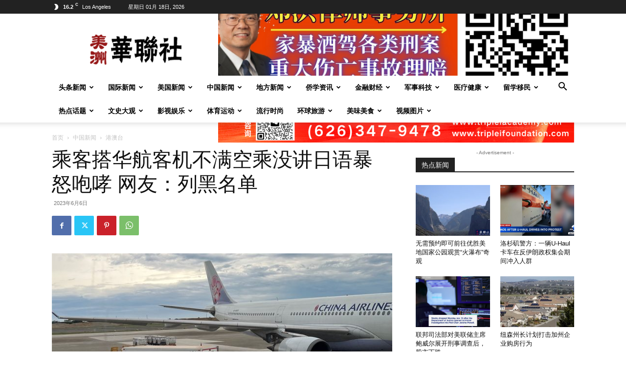

--- FILE ---
content_type: text/html; charset=UTF-8
request_url: https://huarenone.com/2023/06/06/%E4%B9%98%E5%AE%A2%E6%90%AD%E5%8D%8E%E8%88%AA%E5%AE%A2%E6%9C%BA%E4%B8%8D%E6%BB%A1%E7%A9%BA%E4%B9%98%E6%B2%A1%E8%AE%B2%E6%97%A5%E8%AF%AD%E6%9A%B4%E6%80%92%E5%92%86%E5%93%AE-%E7%BD%91%E5%8F%8B%EF%BC%9A/
body_size: 51369
content:
<!doctype html >
<!--[if IE 8]>    <html class="ie8" lang="en"> <![endif]-->
<!--[if IE 9]>    <html class="ie9" lang="en"> <![endif]-->
<!--[if gt IE 8]><!--> <html lang="zh-Hans"> <!--<![endif]-->
<head>
    <title>乘客搭华航客机不满空乘没讲日语暴怒咆哮 网友：列黑名单 | 美洲华联社</title>
    <meta charset="UTF-8" />
    <meta name="viewport" content="width=device-width, initial-scale=1.0">
    <link rel="pingback" href="https://huarenone.com/xmlrpc.php" />
    <meta name='robots' content='max-image-preview:large' />
<link rel="icon" type="image/png" href="https://huarenone.com/wp-content/uploads/2025/04/logo3-1.png">
<link rel="alternate" type="application/rss+xml" title="美洲华联社 &raquo; Feed" href="https://huarenone.com/feed/" />
<link rel="alternate" type="application/rss+xml" title="美洲华联社 &raquo; 评论 Feed" href="https://huarenone.com/comments/feed/" />
<link rel="alternate" title="oEmbed (JSON)" type="application/json+oembed" href="https://huarenone.com/wp-json/oembed/1.0/embed?url=https%3A%2F%2Fhuarenone.com%2F2023%2F06%2F06%2F%25e4%25b9%2598%25e5%25ae%25a2%25e6%2590%25ad%25e5%258d%258e%25e8%2588%25aa%25e5%25ae%25a2%25e6%259c%25ba%25e4%25b8%258d%25e6%25bb%25a1%25e7%25a9%25ba%25e4%25b9%2598%25e6%25b2%25a1%25e8%25ae%25b2%25e6%2597%25a5%25e8%25af%25ad%25e6%259a%25b4%25e6%2580%2592%25e5%2592%2586%25e5%2593%25ae-%25e7%25bd%2591%25e5%258f%258b%25ef%25bc%259a%2F" />
<link rel="alternate" title="oEmbed (XML)" type="text/xml+oembed" href="https://huarenone.com/wp-json/oembed/1.0/embed?url=https%3A%2F%2Fhuarenone.com%2F2023%2F06%2F06%2F%25e4%25b9%2598%25e5%25ae%25a2%25e6%2590%25ad%25e5%258d%258e%25e8%2588%25aa%25e5%25ae%25a2%25e6%259c%25ba%25e4%25b8%258d%25e6%25bb%25a1%25e7%25a9%25ba%25e4%25b9%2598%25e6%25b2%25a1%25e8%25ae%25b2%25e6%2597%25a5%25e8%25af%25ad%25e6%259a%25b4%25e6%2580%2592%25e5%2592%2586%25e5%2593%25ae-%25e7%25bd%2591%25e5%258f%258b%25ef%25bc%259a%2F&#038;format=xml" />
<style id='wp-img-auto-sizes-contain-inline-css' type='text/css'>
img:is([sizes=auto i],[sizes^="auto," i]){contain-intrinsic-size:3000px 1500px}
/*# sourceURL=wp-img-auto-sizes-contain-inline-css */
</style>
<style id='wp-emoji-styles-inline-css' type='text/css'>

	img.wp-smiley, img.emoji {
		display: inline !important;
		border: none !important;
		box-shadow: none !important;
		height: 1em !important;
		width: 1em !important;
		margin: 0 0.07em !important;
		vertical-align: -0.1em !important;
		background: none !important;
		padding: 0 !important;
	}
/*# sourceURL=wp-emoji-styles-inline-css */
</style>
<style id='wp-block-library-inline-css' type='text/css'>
:root{--wp-block-synced-color:#7a00df;--wp-block-synced-color--rgb:122,0,223;--wp-bound-block-color:var(--wp-block-synced-color);--wp-editor-canvas-background:#ddd;--wp-admin-theme-color:#007cba;--wp-admin-theme-color--rgb:0,124,186;--wp-admin-theme-color-darker-10:#006ba1;--wp-admin-theme-color-darker-10--rgb:0,107,160.5;--wp-admin-theme-color-darker-20:#005a87;--wp-admin-theme-color-darker-20--rgb:0,90,135;--wp-admin-border-width-focus:2px}@media (min-resolution:192dpi){:root{--wp-admin-border-width-focus:1.5px}}.wp-element-button{cursor:pointer}:root .has-very-light-gray-background-color{background-color:#eee}:root .has-very-dark-gray-background-color{background-color:#313131}:root .has-very-light-gray-color{color:#eee}:root .has-very-dark-gray-color{color:#313131}:root .has-vivid-green-cyan-to-vivid-cyan-blue-gradient-background{background:linear-gradient(135deg,#00d084,#0693e3)}:root .has-purple-crush-gradient-background{background:linear-gradient(135deg,#34e2e4,#4721fb 50%,#ab1dfe)}:root .has-hazy-dawn-gradient-background{background:linear-gradient(135deg,#faaca8,#dad0ec)}:root .has-subdued-olive-gradient-background{background:linear-gradient(135deg,#fafae1,#67a671)}:root .has-atomic-cream-gradient-background{background:linear-gradient(135deg,#fdd79a,#004a59)}:root .has-nightshade-gradient-background{background:linear-gradient(135deg,#330968,#31cdcf)}:root .has-midnight-gradient-background{background:linear-gradient(135deg,#020381,#2874fc)}:root{--wp--preset--font-size--normal:16px;--wp--preset--font-size--huge:42px}.has-regular-font-size{font-size:1em}.has-larger-font-size{font-size:2.625em}.has-normal-font-size{font-size:var(--wp--preset--font-size--normal)}.has-huge-font-size{font-size:var(--wp--preset--font-size--huge)}.has-text-align-center{text-align:center}.has-text-align-left{text-align:left}.has-text-align-right{text-align:right}.has-fit-text{white-space:nowrap!important}#end-resizable-editor-section{display:none}.aligncenter{clear:both}.items-justified-left{justify-content:flex-start}.items-justified-center{justify-content:center}.items-justified-right{justify-content:flex-end}.items-justified-space-between{justify-content:space-between}.screen-reader-text{border:0;clip-path:inset(50%);height:1px;margin:-1px;overflow:hidden;padding:0;position:absolute;width:1px;word-wrap:normal!important}.screen-reader-text:focus{background-color:#ddd;clip-path:none;color:#444;display:block;font-size:1em;height:auto;left:5px;line-height:normal;padding:15px 23px 14px;text-decoration:none;top:5px;width:auto;z-index:100000}html :where(.has-border-color){border-style:solid}html :where([style*=border-top-color]){border-top-style:solid}html :where([style*=border-right-color]){border-right-style:solid}html :where([style*=border-bottom-color]){border-bottom-style:solid}html :where([style*=border-left-color]){border-left-style:solid}html :where([style*=border-width]){border-style:solid}html :where([style*=border-top-width]){border-top-style:solid}html :where([style*=border-right-width]){border-right-style:solid}html :where([style*=border-bottom-width]){border-bottom-style:solid}html :where([style*=border-left-width]){border-left-style:solid}html :where(img[class*=wp-image-]){height:auto;max-width:100%}:where(figure){margin:0 0 1em}html :where(.is-position-sticky){--wp-admin--admin-bar--position-offset:var(--wp-admin--admin-bar--height,0px)}@media screen and (max-width:600px){html :where(.is-position-sticky){--wp-admin--admin-bar--position-offset:0px}}

/*# sourceURL=wp-block-library-inline-css */
</style><style id='wp-block-image-inline-css' type='text/css'>
.wp-block-image>a,.wp-block-image>figure>a{display:inline-block}.wp-block-image img{box-sizing:border-box;height:auto;max-width:100%;vertical-align:bottom}@media not (prefers-reduced-motion){.wp-block-image img.hide{visibility:hidden}.wp-block-image img.show{animation:show-content-image .4s}}.wp-block-image[style*=border-radius] img,.wp-block-image[style*=border-radius]>a{border-radius:inherit}.wp-block-image.has-custom-border img{box-sizing:border-box}.wp-block-image.aligncenter{text-align:center}.wp-block-image.alignfull>a,.wp-block-image.alignwide>a{width:100%}.wp-block-image.alignfull img,.wp-block-image.alignwide img{height:auto;width:100%}.wp-block-image .aligncenter,.wp-block-image .alignleft,.wp-block-image .alignright,.wp-block-image.aligncenter,.wp-block-image.alignleft,.wp-block-image.alignright{display:table}.wp-block-image .aligncenter>figcaption,.wp-block-image .alignleft>figcaption,.wp-block-image .alignright>figcaption,.wp-block-image.aligncenter>figcaption,.wp-block-image.alignleft>figcaption,.wp-block-image.alignright>figcaption{caption-side:bottom;display:table-caption}.wp-block-image .alignleft{float:left;margin:.5em 1em .5em 0}.wp-block-image .alignright{float:right;margin:.5em 0 .5em 1em}.wp-block-image .aligncenter{margin-left:auto;margin-right:auto}.wp-block-image :where(figcaption){margin-bottom:1em;margin-top:.5em}.wp-block-image.is-style-circle-mask img{border-radius:9999px}@supports ((-webkit-mask-image:none) or (mask-image:none)) or (-webkit-mask-image:none){.wp-block-image.is-style-circle-mask img{border-radius:0;-webkit-mask-image:url('data:image/svg+xml;utf8,<svg viewBox="0 0 100 100" xmlns="http://www.w3.org/2000/svg"><circle cx="50" cy="50" r="50"/></svg>');mask-image:url('data:image/svg+xml;utf8,<svg viewBox="0 0 100 100" xmlns="http://www.w3.org/2000/svg"><circle cx="50" cy="50" r="50"/></svg>');mask-mode:alpha;-webkit-mask-position:center;mask-position:center;-webkit-mask-repeat:no-repeat;mask-repeat:no-repeat;-webkit-mask-size:contain;mask-size:contain}}:root :where(.wp-block-image.is-style-rounded img,.wp-block-image .is-style-rounded img){border-radius:9999px}.wp-block-image figure{margin:0}.wp-lightbox-container{display:flex;flex-direction:column;position:relative}.wp-lightbox-container img{cursor:zoom-in}.wp-lightbox-container img:hover+button{opacity:1}.wp-lightbox-container button{align-items:center;backdrop-filter:blur(16px) saturate(180%);background-color:#5a5a5a40;border:none;border-radius:4px;cursor:zoom-in;display:flex;height:20px;justify-content:center;opacity:0;padding:0;position:absolute;right:16px;text-align:center;top:16px;width:20px;z-index:100}@media not (prefers-reduced-motion){.wp-lightbox-container button{transition:opacity .2s ease}}.wp-lightbox-container button:focus-visible{outline:3px auto #5a5a5a40;outline:3px auto -webkit-focus-ring-color;outline-offset:3px}.wp-lightbox-container button:hover{cursor:pointer;opacity:1}.wp-lightbox-container button:focus{opacity:1}.wp-lightbox-container button:focus,.wp-lightbox-container button:hover,.wp-lightbox-container button:not(:hover):not(:active):not(.has-background){background-color:#5a5a5a40;border:none}.wp-lightbox-overlay{box-sizing:border-box;cursor:zoom-out;height:100vh;left:0;overflow:hidden;position:fixed;top:0;visibility:hidden;width:100%;z-index:100000}.wp-lightbox-overlay .close-button{align-items:center;cursor:pointer;display:flex;justify-content:center;min-height:40px;min-width:40px;padding:0;position:absolute;right:calc(env(safe-area-inset-right) + 16px);top:calc(env(safe-area-inset-top) + 16px);z-index:5000000}.wp-lightbox-overlay .close-button:focus,.wp-lightbox-overlay .close-button:hover,.wp-lightbox-overlay .close-button:not(:hover):not(:active):not(.has-background){background:none;border:none}.wp-lightbox-overlay .lightbox-image-container{height:var(--wp--lightbox-container-height);left:50%;overflow:hidden;position:absolute;top:50%;transform:translate(-50%,-50%);transform-origin:top left;width:var(--wp--lightbox-container-width);z-index:9999999999}.wp-lightbox-overlay .wp-block-image{align-items:center;box-sizing:border-box;display:flex;height:100%;justify-content:center;margin:0;position:relative;transform-origin:0 0;width:100%;z-index:3000000}.wp-lightbox-overlay .wp-block-image img{height:var(--wp--lightbox-image-height);min-height:var(--wp--lightbox-image-height);min-width:var(--wp--lightbox-image-width);width:var(--wp--lightbox-image-width)}.wp-lightbox-overlay .wp-block-image figcaption{display:none}.wp-lightbox-overlay button{background:none;border:none}.wp-lightbox-overlay .scrim{background-color:#fff;height:100%;opacity:.9;position:absolute;width:100%;z-index:2000000}.wp-lightbox-overlay.active{visibility:visible}@media not (prefers-reduced-motion){.wp-lightbox-overlay.active{animation:turn-on-visibility .25s both}.wp-lightbox-overlay.active img{animation:turn-on-visibility .35s both}.wp-lightbox-overlay.show-closing-animation:not(.active){animation:turn-off-visibility .35s both}.wp-lightbox-overlay.show-closing-animation:not(.active) img{animation:turn-off-visibility .25s both}.wp-lightbox-overlay.zoom.active{animation:none;opacity:1;visibility:visible}.wp-lightbox-overlay.zoom.active .lightbox-image-container{animation:lightbox-zoom-in .4s}.wp-lightbox-overlay.zoom.active .lightbox-image-container img{animation:none}.wp-lightbox-overlay.zoom.active .scrim{animation:turn-on-visibility .4s forwards}.wp-lightbox-overlay.zoom.show-closing-animation:not(.active){animation:none}.wp-lightbox-overlay.zoom.show-closing-animation:not(.active) .lightbox-image-container{animation:lightbox-zoom-out .4s}.wp-lightbox-overlay.zoom.show-closing-animation:not(.active) .lightbox-image-container img{animation:none}.wp-lightbox-overlay.zoom.show-closing-animation:not(.active) .scrim{animation:turn-off-visibility .4s forwards}}@keyframes show-content-image{0%{visibility:hidden}99%{visibility:hidden}to{visibility:visible}}@keyframes turn-on-visibility{0%{opacity:0}to{opacity:1}}@keyframes turn-off-visibility{0%{opacity:1;visibility:visible}99%{opacity:0;visibility:visible}to{opacity:0;visibility:hidden}}@keyframes lightbox-zoom-in{0%{transform:translate(calc((-100vw + var(--wp--lightbox-scrollbar-width))/2 + var(--wp--lightbox-initial-left-position)),calc(-50vh + var(--wp--lightbox-initial-top-position))) scale(var(--wp--lightbox-scale))}to{transform:translate(-50%,-50%) scale(1)}}@keyframes lightbox-zoom-out{0%{transform:translate(-50%,-50%) scale(1);visibility:visible}99%{visibility:visible}to{transform:translate(calc((-100vw + var(--wp--lightbox-scrollbar-width))/2 + var(--wp--lightbox-initial-left-position)),calc(-50vh + var(--wp--lightbox-initial-top-position))) scale(var(--wp--lightbox-scale));visibility:hidden}}
/*# sourceURL=https://huarenone.com/wp-includes/blocks/image/style.min.css */
</style>
<style id='wp-block-paragraph-inline-css' type='text/css'>
.is-small-text{font-size:.875em}.is-regular-text{font-size:1em}.is-large-text{font-size:2.25em}.is-larger-text{font-size:3em}.has-drop-cap:not(:focus):first-letter{float:left;font-size:8.4em;font-style:normal;font-weight:100;line-height:.68;margin:.05em .1em 0 0;text-transform:uppercase}body.rtl .has-drop-cap:not(:focus):first-letter{float:none;margin-left:.1em}p.has-drop-cap.has-background{overflow:hidden}:root :where(p.has-background){padding:1.25em 2.375em}:where(p.has-text-color:not(.has-link-color)) a{color:inherit}p.has-text-align-left[style*="writing-mode:vertical-lr"],p.has-text-align-right[style*="writing-mode:vertical-rl"]{rotate:180deg}
/*# sourceURL=https://huarenone.com/wp-includes/blocks/paragraph/style.min.css */
</style>
<style id='global-styles-inline-css' type='text/css'>
:root{--wp--preset--aspect-ratio--square: 1;--wp--preset--aspect-ratio--4-3: 4/3;--wp--preset--aspect-ratio--3-4: 3/4;--wp--preset--aspect-ratio--3-2: 3/2;--wp--preset--aspect-ratio--2-3: 2/3;--wp--preset--aspect-ratio--16-9: 16/9;--wp--preset--aspect-ratio--9-16: 9/16;--wp--preset--color--black: #000000;--wp--preset--color--cyan-bluish-gray: #abb8c3;--wp--preset--color--white: #ffffff;--wp--preset--color--pale-pink: #f78da7;--wp--preset--color--vivid-red: #cf2e2e;--wp--preset--color--luminous-vivid-orange: #ff6900;--wp--preset--color--luminous-vivid-amber: #fcb900;--wp--preset--color--light-green-cyan: #7bdcb5;--wp--preset--color--vivid-green-cyan: #00d084;--wp--preset--color--pale-cyan-blue: #8ed1fc;--wp--preset--color--vivid-cyan-blue: #0693e3;--wp--preset--color--vivid-purple: #9b51e0;--wp--preset--gradient--vivid-cyan-blue-to-vivid-purple: linear-gradient(135deg,rgb(6,147,227) 0%,rgb(155,81,224) 100%);--wp--preset--gradient--light-green-cyan-to-vivid-green-cyan: linear-gradient(135deg,rgb(122,220,180) 0%,rgb(0,208,130) 100%);--wp--preset--gradient--luminous-vivid-amber-to-luminous-vivid-orange: linear-gradient(135deg,rgb(252,185,0) 0%,rgb(255,105,0) 100%);--wp--preset--gradient--luminous-vivid-orange-to-vivid-red: linear-gradient(135deg,rgb(255,105,0) 0%,rgb(207,46,46) 100%);--wp--preset--gradient--very-light-gray-to-cyan-bluish-gray: linear-gradient(135deg,rgb(238,238,238) 0%,rgb(169,184,195) 100%);--wp--preset--gradient--cool-to-warm-spectrum: linear-gradient(135deg,rgb(74,234,220) 0%,rgb(151,120,209) 20%,rgb(207,42,186) 40%,rgb(238,44,130) 60%,rgb(251,105,98) 80%,rgb(254,248,76) 100%);--wp--preset--gradient--blush-light-purple: linear-gradient(135deg,rgb(255,206,236) 0%,rgb(152,150,240) 100%);--wp--preset--gradient--blush-bordeaux: linear-gradient(135deg,rgb(254,205,165) 0%,rgb(254,45,45) 50%,rgb(107,0,62) 100%);--wp--preset--gradient--luminous-dusk: linear-gradient(135deg,rgb(255,203,112) 0%,rgb(199,81,192) 50%,rgb(65,88,208) 100%);--wp--preset--gradient--pale-ocean: linear-gradient(135deg,rgb(255,245,203) 0%,rgb(182,227,212) 50%,rgb(51,167,181) 100%);--wp--preset--gradient--electric-grass: linear-gradient(135deg,rgb(202,248,128) 0%,rgb(113,206,126) 100%);--wp--preset--gradient--midnight: linear-gradient(135deg,rgb(2,3,129) 0%,rgb(40,116,252) 100%);--wp--preset--font-size--small: 11px;--wp--preset--font-size--medium: 20px;--wp--preset--font-size--large: 32px;--wp--preset--font-size--x-large: 42px;--wp--preset--font-size--regular: 15px;--wp--preset--font-size--larger: 50px;--wp--preset--spacing--20: 0.44rem;--wp--preset--spacing--30: 0.67rem;--wp--preset--spacing--40: 1rem;--wp--preset--spacing--50: 1.5rem;--wp--preset--spacing--60: 2.25rem;--wp--preset--spacing--70: 3.38rem;--wp--preset--spacing--80: 5.06rem;--wp--preset--shadow--natural: 6px 6px 9px rgba(0, 0, 0, 0.2);--wp--preset--shadow--deep: 12px 12px 50px rgba(0, 0, 0, 0.4);--wp--preset--shadow--sharp: 6px 6px 0px rgba(0, 0, 0, 0.2);--wp--preset--shadow--outlined: 6px 6px 0px -3px rgb(255, 255, 255), 6px 6px rgb(0, 0, 0);--wp--preset--shadow--crisp: 6px 6px 0px rgb(0, 0, 0);}:where(.is-layout-flex){gap: 0.5em;}:where(.is-layout-grid){gap: 0.5em;}body .is-layout-flex{display: flex;}.is-layout-flex{flex-wrap: wrap;align-items: center;}.is-layout-flex > :is(*, div){margin: 0;}body .is-layout-grid{display: grid;}.is-layout-grid > :is(*, div){margin: 0;}:where(.wp-block-columns.is-layout-flex){gap: 2em;}:where(.wp-block-columns.is-layout-grid){gap: 2em;}:where(.wp-block-post-template.is-layout-flex){gap: 1.25em;}:where(.wp-block-post-template.is-layout-grid){gap: 1.25em;}.has-black-color{color: var(--wp--preset--color--black) !important;}.has-cyan-bluish-gray-color{color: var(--wp--preset--color--cyan-bluish-gray) !important;}.has-white-color{color: var(--wp--preset--color--white) !important;}.has-pale-pink-color{color: var(--wp--preset--color--pale-pink) !important;}.has-vivid-red-color{color: var(--wp--preset--color--vivid-red) !important;}.has-luminous-vivid-orange-color{color: var(--wp--preset--color--luminous-vivid-orange) !important;}.has-luminous-vivid-amber-color{color: var(--wp--preset--color--luminous-vivid-amber) !important;}.has-light-green-cyan-color{color: var(--wp--preset--color--light-green-cyan) !important;}.has-vivid-green-cyan-color{color: var(--wp--preset--color--vivid-green-cyan) !important;}.has-pale-cyan-blue-color{color: var(--wp--preset--color--pale-cyan-blue) !important;}.has-vivid-cyan-blue-color{color: var(--wp--preset--color--vivid-cyan-blue) !important;}.has-vivid-purple-color{color: var(--wp--preset--color--vivid-purple) !important;}.has-black-background-color{background-color: var(--wp--preset--color--black) !important;}.has-cyan-bluish-gray-background-color{background-color: var(--wp--preset--color--cyan-bluish-gray) !important;}.has-white-background-color{background-color: var(--wp--preset--color--white) !important;}.has-pale-pink-background-color{background-color: var(--wp--preset--color--pale-pink) !important;}.has-vivid-red-background-color{background-color: var(--wp--preset--color--vivid-red) !important;}.has-luminous-vivid-orange-background-color{background-color: var(--wp--preset--color--luminous-vivid-orange) !important;}.has-luminous-vivid-amber-background-color{background-color: var(--wp--preset--color--luminous-vivid-amber) !important;}.has-light-green-cyan-background-color{background-color: var(--wp--preset--color--light-green-cyan) !important;}.has-vivid-green-cyan-background-color{background-color: var(--wp--preset--color--vivid-green-cyan) !important;}.has-pale-cyan-blue-background-color{background-color: var(--wp--preset--color--pale-cyan-blue) !important;}.has-vivid-cyan-blue-background-color{background-color: var(--wp--preset--color--vivid-cyan-blue) !important;}.has-vivid-purple-background-color{background-color: var(--wp--preset--color--vivid-purple) !important;}.has-black-border-color{border-color: var(--wp--preset--color--black) !important;}.has-cyan-bluish-gray-border-color{border-color: var(--wp--preset--color--cyan-bluish-gray) !important;}.has-white-border-color{border-color: var(--wp--preset--color--white) !important;}.has-pale-pink-border-color{border-color: var(--wp--preset--color--pale-pink) !important;}.has-vivid-red-border-color{border-color: var(--wp--preset--color--vivid-red) !important;}.has-luminous-vivid-orange-border-color{border-color: var(--wp--preset--color--luminous-vivid-orange) !important;}.has-luminous-vivid-amber-border-color{border-color: var(--wp--preset--color--luminous-vivid-amber) !important;}.has-light-green-cyan-border-color{border-color: var(--wp--preset--color--light-green-cyan) !important;}.has-vivid-green-cyan-border-color{border-color: var(--wp--preset--color--vivid-green-cyan) !important;}.has-pale-cyan-blue-border-color{border-color: var(--wp--preset--color--pale-cyan-blue) !important;}.has-vivid-cyan-blue-border-color{border-color: var(--wp--preset--color--vivid-cyan-blue) !important;}.has-vivid-purple-border-color{border-color: var(--wp--preset--color--vivid-purple) !important;}.has-vivid-cyan-blue-to-vivid-purple-gradient-background{background: var(--wp--preset--gradient--vivid-cyan-blue-to-vivid-purple) !important;}.has-light-green-cyan-to-vivid-green-cyan-gradient-background{background: var(--wp--preset--gradient--light-green-cyan-to-vivid-green-cyan) !important;}.has-luminous-vivid-amber-to-luminous-vivid-orange-gradient-background{background: var(--wp--preset--gradient--luminous-vivid-amber-to-luminous-vivid-orange) !important;}.has-luminous-vivid-orange-to-vivid-red-gradient-background{background: var(--wp--preset--gradient--luminous-vivid-orange-to-vivid-red) !important;}.has-very-light-gray-to-cyan-bluish-gray-gradient-background{background: var(--wp--preset--gradient--very-light-gray-to-cyan-bluish-gray) !important;}.has-cool-to-warm-spectrum-gradient-background{background: var(--wp--preset--gradient--cool-to-warm-spectrum) !important;}.has-blush-light-purple-gradient-background{background: var(--wp--preset--gradient--blush-light-purple) !important;}.has-blush-bordeaux-gradient-background{background: var(--wp--preset--gradient--blush-bordeaux) !important;}.has-luminous-dusk-gradient-background{background: var(--wp--preset--gradient--luminous-dusk) !important;}.has-pale-ocean-gradient-background{background: var(--wp--preset--gradient--pale-ocean) !important;}.has-electric-grass-gradient-background{background: var(--wp--preset--gradient--electric-grass) !important;}.has-midnight-gradient-background{background: var(--wp--preset--gradient--midnight) !important;}.has-small-font-size{font-size: var(--wp--preset--font-size--small) !important;}.has-medium-font-size{font-size: var(--wp--preset--font-size--medium) !important;}.has-large-font-size{font-size: var(--wp--preset--font-size--large) !important;}.has-x-large-font-size{font-size: var(--wp--preset--font-size--x-large) !important;}
/*# sourceURL=global-styles-inline-css */
</style>

<style id='classic-theme-styles-inline-css' type='text/css'>
/*! This file is auto-generated */
.wp-block-button__link{color:#fff;background-color:#32373c;border-radius:9999px;box-shadow:none;text-decoration:none;padding:calc(.667em + 2px) calc(1.333em + 2px);font-size:1.125em}.wp-block-file__button{background:#32373c;color:#fff;text-decoration:none}
/*# sourceURL=/wp-includes/css/classic-themes.min.css */
</style>
<link data-minify="1" rel='stylesheet' id='smartideo_css-css' href='https://huarenone.com/wp-content/cache/min/1/wp-content/plugins/smartideo/static/smartideo.css?ver=1767985057' type='text/css' media='screen' />
<link data-minify="1" rel='stylesheet' id='td-plugin-multi-purpose-css' href='https://huarenone.com/wp-content/cache/min/1/wp-content/plugins/td-composer/td-multi-purpose/style.css?ver=1767985057' type='text/css' media='all' />
<link data-minify="1" rel='stylesheet' id='td-theme-css' href='https://huarenone.com/wp-content/cache/min/1/wp-content/themes/Newspaper/style.css?ver=1767985060' type='text/css' media='all' />

<link data-minify="1" rel='stylesheet' id='td-legacy-framework-front-style-css' href='https://huarenone.com/wp-content/cache/min/1/wp-content/plugins/td-composer/legacy/Newspaper/assets/css/td_legacy_main.css?ver=1767985062' type='text/css' media='all' />
<link data-minify="1" rel='stylesheet' id='td-standard-pack-framework-front-style-css' href='https://huarenone.com/wp-content/cache/min/1/wp-content/plugins/td-standard-pack/Newspaper/assets/css/td_standard_pack_main.css?ver=1767985062' type='text/css' media='all' />
<link data-minify="1" rel='stylesheet' id='tdb_style_cloud_templates_front-css' href='https://huarenone.com/wp-content/cache/min/1/wp-content/plugins/td-cloud-library/assets/css/tdb_main.css?ver=1767985062' type='text/css' media='all' />
<script type="text/javascript" src="https://huarenone.com/wp-includes/js/jquery/jquery.min.js?ver=3.7.1" id="jquery-core-js"></script>
<script type="text/javascript" src="https://huarenone.com/wp-includes/js/jquery/jquery-migrate.min.js?ver=3.4.1" id="jquery-migrate-js" data-rocket-defer defer></script>
<link rel="https://api.w.org/" href="https://huarenone.com/wp-json/" /><link rel="alternate" title="JSON" type="application/json" href="https://huarenone.com/wp-json/wp/v2/posts/126322" /><link rel="EditURI" type="application/rsd+xml" title="RSD" href="https://huarenone.com/xmlrpc.php?rsd" />
<meta name="generator" content="WordPress 6.9" />
<link rel="canonical" href="https://huarenone.com/2023/06/06/%e4%b9%98%e5%ae%a2%e6%90%ad%e5%8d%8e%e8%88%aa%e5%ae%a2%e6%9c%ba%e4%b8%8d%e6%bb%a1%e7%a9%ba%e4%b9%98%e6%b2%a1%e8%ae%b2%e6%97%a5%e8%af%ad%e6%9a%b4%e6%80%92%e5%92%86%e5%93%ae-%e7%bd%91%e5%8f%8b%ef%bc%9a/" />
<link rel='shortlink' href='https://huarenone.com/?p=126322' />
    <script>
        window.tdb_global_vars = {"wpRestUrl":"https:\/\/huarenone.com\/wp-json\/","permalinkStructure":"\/%year%\/%monthnum%\/%day%\/%postname%\/"};
        window.tdb_p_autoload_vars = {"isAjax":false,"isAdminBarShowing":false,"autoloadStatus":"off","origPostEditUrl":null};
    </script>
    
    

    
	
<!-- JS generated by theme -->

<script type="text/javascript" id="td-generated-header-js">
    
    

	    var tdBlocksArray = []; //here we store all the items for the current page

	    // td_block class - each ajax block uses a object of this class for requests
	    function tdBlock() {
		    this.id = '';
		    this.block_type = 1; //block type id (1-234 etc)
		    this.atts = '';
		    this.td_column_number = '';
		    this.td_current_page = 1; //
		    this.post_count = 0; //from wp
		    this.found_posts = 0; //from wp
		    this.max_num_pages = 0; //from wp
		    this.td_filter_value = ''; //current live filter value
		    this.is_ajax_running = false;
		    this.td_user_action = ''; // load more or infinite loader (used by the animation)
		    this.header_color = '';
		    this.ajax_pagination_infinite_stop = ''; //show load more at page x
	    }

        // td_js_generator - mini detector
        ( function () {
            var htmlTag = document.getElementsByTagName("html")[0];

	        if ( navigator.userAgent.indexOf("MSIE 10.0") > -1 ) {
                htmlTag.className += ' ie10';
            }

            if ( !!navigator.userAgent.match(/Trident.*rv\:11\./) ) {
                htmlTag.className += ' ie11';
            }

	        if ( navigator.userAgent.indexOf("Edge") > -1 ) {
                htmlTag.className += ' ieEdge';
            }

            if ( /(iPad|iPhone|iPod)/g.test(navigator.userAgent) ) {
                htmlTag.className += ' td-md-is-ios';
            }

            var user_agent = navigator.userAgent.toLowerCase();
            if ( user_agent.indexOf("android") > -1 ) {
                htmlTag.className += ' td-md-is-android';
            }

            if ( -1 !== navigator.userAgent.indexOf('Mac OS X')  ) {
                htmlTag.className += ' td-md-is-os-x';
            }

            if ( /chrom(e|ium)/.test(navigator.userAgent.toLowerCase()) ) {
               htmlTag.className += ' td-md-is-chrome';
            }

            if ( -1 !== navigator.userAgent.indexOf('Firefox') ) {
                htmlTag.className += ' td-md-is-firefox';
            }

            if ( -1 !== navigator.userAgent.indexOf('Safari') && -1 === navigator.userAgent.indexOf('Chrome') ) {
                htmlTag.className += ' td-md-is-safari';
            }

            if( -1 !== navigator.userAgent.indexOf('IEMobile') ){
                htmlTag.className += ' td-md-is-iemobile';
            }

        })();

        var tdLocalCache = {};

        ( function () {
            "use strict";

            tdLocalCache = {
                data: {},
                remove: function (resource_id) {
                    delete tdLocalCache.data[resource_id];
                },
                exist: function (resource_id) {
                    return tdLocalCache.data.hasOwnProperty(resource_id) && tdLocalCache.data[resource_id] !== null;
                },
                get: function (resource_id) {
                    return tdLocalCache.data[resource_id];
                },
                set: function (resource_id, cachedData) {
                    tdLocalCache.remove(resource_id);
                    tdLocalCache.data[resource_id] = cachedData;
                }
            };
        })();

    
    
var td_viewport_interval_list=[{"limitBottom":767,"sidebarWidth":228},{"limitBottom":1018,"sidebarWidth":300},{"limitBottom":1140,"sidebarWidth":324}];
var tdc_is_installed="yes";
var tdc_domain_active=false;
var td_ajax_url="https:\/\/huarenone.com\/wp-admin\/admin-ajax.php?td_theme_name=Newspaper&v=12.7";
var td_get_template_directory_uri="https:\/\/huarenone.com\/wp-content\/plugins\/td-composer\/legacy\/common";
var tds_snap_menu="";
var tds_logo_on_sticky="";
var tds_header_style="";
var td_please_wait="\u8bf7\u7a0d\u5019...";
var td_email_user_pass_incorrect="\u7528\u6237\u6216\u5bc6\u7801\u4e0d\u6b63\u786e\uff01";
var td_email_user_incorrect="\u90ae\u7bb1\u6216\u7528\u6237\u540d\u4e0d\u6b63\u786e\uff01";
var td_email_incorrect="\u90ae\u7bb1\u4e0d\u6b63\u786e\uff01";
var td_user_incorrect="Username incorrect!";
var td_email_user_empty="Email or username empty!";
var td_pass_empty="Pass empty!";
var td_pass_pattern_incorrect="Invalid Pass Pattern!";
var td_retype_pass_incorrect="Retyped Pass incorrect!";
var tds_more_articles_on_post_enable="show";
var tds_more_articles_on_post_time_to_wait="";
var tds_more_articles_on_post_pages_distance_from_top=0;
var tds_captcha="";
var tds_theme_color_site_wide="#4db2ec";
var tds_smart_sidebar="";
var tdThemeName="Newspaper";
var tdThemeNameWl="Newspaper";
var td_magnific_popup_translation_tPrev="\u4e0a\u4e00\u4e2a\uff08\u5de6\u7bad\u5934\u952e\uff09";
var td_magnific_popup_translation_tNext="\u4e0b\u4e00\u4e2a\uff08\u53f3\u7bad\u5934\u952e\uff09";
var td_magnific_popup_translation_tCounter="%curr% \u5171 %total%";
var td_magnific_popup_translation_ajax_tError="\u6765\u81ea%url%\u7684\u5185\u5bb9\u65e0\u6cd5\u52a0\u8f7d";
var td_magnific_popup_translation_image_tError="\u56fe\u7247 #%curr% \u4e0d\u80fd\u52a0\u8f7d";
var tdBlockNonce="246c91bb0e";
var tdMobileMenu="enabled";
var tdMobileSearch="enabled";
var tdDateNamesI18n={"month_names":["1 \u6708","2 \u6708","3 \u6708","4 \u6708","5 \u6708","6 \u6708","7 \u6708","8 \u6708","9 \u6708","10 \u6708","11 \u6708","12 \u6708"],"month_names_short":["1 \u6708","2 \u6708","3 \u6708","4 \u6708","5 \u6708","6 \u6708","7 \u6708","8 \u6708","9 \u6708","10 \u6708","11 \u6708","12 \u6708"],"day_names":["\u661f\u671f\u65e5","\u661f\u671f\u4e00","\u661f\u671f\u4e8c","\u661f\u671f\u4e09","\u661f\u671f\u56db","\u661f\u671f\u4e94","\u661f\u671f\u516d"],"day_names_short":["\u5468\u65e5","\u5468\u4e00","\u5468\u4e8c","\u5468\u4e09","\u5468\u56db","\u5468\u4e94","\u5468\u516d"]};
var tdb_modal_confirm="Save";
var tdb_modal_cancel="Cancel";
var tdb_modal_confirm_alt="Yes";
var tdb_modal_cancel_alt="No";
var td_deploy_mode="deploy";
var td_ad_background_click_link="";
var td_ad_background_click_target="";
</script>




<script type="application/ld+json">
    {
        "@context": "https://schema.org",
        "@type": "BreadcrumbList",
        "itemListElement": [
            {
                "@type": "ListItem",
                "position": 1,
                "item": {
                    "@type": "WebSite",
                    "@id": "https://huarenone.com/",
                    "name": "首页"
                }
            },
            {
                "@type": "ListItem",
                "position": 2,
                    "item": {
                    "@type": "WebPage",
                    "@id": "https://huarenone.com/category/china/",
                    "name": "中国新闻"
                }
            }
            ,{
                "@type": "ListItem",
                "position": 3,
                    "item": {
                    "@type": "WebPage",
                    "@id": "https://huarenone.com/category/china/hong-kong-and-taiwan/",
                    "name": "港澳台"                                
                }
            }    
        ]
    }
</script>
<link rel="icon" href="https://huarenone.com/wp-content/uploads/2025/04/logo3-1-150x150.png" sizes="32x32" />
<link rel="icon" href="https://huarenone.com/wp-content/uploads/2025/04/logo3-1-300x300.png" sizes="192x192" />
<link rel="apple-touch-icon" href="https://huarenone.com/wp-content/uploads/2025/04/logo3-1-300x300.png" />
<meta name="msapplication-TileImage" content="https://huarenone.com/wp-content/uploads/2025/04/logo3-1-300x300.png" />

<!-- Button style compiled by theme -->



	<noscript><style id="rocket-lazyload-nojs-css">.rll-youtube-player, [data-lazy-src]{display:none !important;}</style></noscript><link data-minify="1" rel='stylesheet' id='metaslider-flex-slider-css' href='https://huarenone.com/wp-content/cache/min/1/wp-content/plugins/ml-slider/assets/sliders/flexslider/flexslider.css?ver=1767985062' type='text/css' media='all' property='stylesheet' />
<link data-minify="1" rel='stylesheet' id='metaslider-public-css' href='https://huarenone.com/wp-content/cache/min/1/wp-content/plugins/ml-slider/assets/metaslider/public.css?ver=1767985062' type='text/css' media='all' property='stylesheet' />
<style id='metaslider-public-inline-css' type='text/css'>
#metaslider-id-136712 .flexslider .flex-direction-nav li a { background: #333333 }
#metaslider-id-136712 .flexslider .flex-direction-nav li a:hover { background: #333333 }
#metaslider-id-136712 .flexslider .flex-direction-nav li a:after { background-color: #ffffff }
#metaslider-id-136712 .flexslider .flex-direction-nav li a:hover:after { background-color: #ffffff }
#metaslider-id-136712 .flexslider .flex-control-nav li a:not(.flex-active) { background: rgba(0,0,0,0.5) }
#metaslider-id-136712 .flexslider .flex-control-nav li a:hover { background: rgba(0,0,0,0.7) }
#metaslider-id-136712 .flexslider .flex-control-nav li a.flex-active { background: rgba(0,0,0,0.9) }
#metaslider-id-136712 .flexslider .caption-wrap { background: #000000 }
#metaslider-id-136712 .flexslider .caption-wrap { color: #ffffff }
#metaslider-id-136712 .flexslider .caption-wrap a { color: #ffffff }
#metaslider-id-136712 .flexslider .flex-pauseplay .flex-pause, #metaslider-id-136712 .flexslider .flex-pauseplay .flex-play { background-color: #000000 }
#metaslider-id-136712 .flexslider .flex-pauseplay a:hover { background-color: #000000 }
#metaslider-id-136712 .flexslider .flex-pauseplay a:before { color: #ffffff }
#metaslider-id-136712 .flexslider .flex-pauseplay a:hover:before { color: #ffffff }
#metaslider-id-136712 .flex-viewport, #metaslider-id-136712 .slides { background: #fff }
#metaslider-id-136712 .flexslider .flex-progress-bar { background-color: #fff }
@media only screen and (max-width: 767px) { .hide-arrows-smartphone .flex-direction-nav, .hide-navigation-smartphone .flex-control-paging, .hide-navigation-smartphone .flex-control-nav, .hide-navigation-smartphone .filmstrip, .hide-slideshow-smartphone, .metaslider-hidden-content.hide-smartphone{ display: none!important; }}@media only screen and (min-width : 768px) and (max-width: 1023px) { .hide-arrows-tablet .flex-direction-nav, .hide-navigation-tablet .flex-control-paging, .hide-navigation-tablet .flex-control-nav, .hide-navigation-tablet .filmstrip, .hide-slideshow-tablet, .metaslider-hidden-content.hide-tablet{ display: none!important; }}@media only screen and (min-width : 1024px) and (max-width: 1439px) { .hide-arrows-laptop .flex-direction-nav, .hide-navigation-laptop .flex-control-paging, .hide-navigation-laptop .flex-control-nav, .hide-navigation-laptop .filmstrip, .hide-slideshow-laptop, .metaslider-hidden-content.hide-laptop{ display: none!important; }}@media only screen and (min-width : 1440px) { .hide-arrows-desktop .flex-direction-nav, .hide-navigation-desktop .flex-control-paging, .hide-navigation-desktop .flex-control-nav, .hide-navigation-desktop .filmstrip, .hide-slideshow-desktop, .metaslider-hidden-content.hide-desktop{ display: none!important; }}
#metaslider-id-136673 .flexslider .flex-direction-nav li a { background: #333333 }
#metaslider-id-136673 .flexslider .flex-direction-nav li a:hover { background: #333333 }
#metaslider-id-136673 .flexslider .flex-direction-nav li a:after { background-color: #ffffff }
#metaslider-id-136673 .flexslider .flex-direction-nav li a:hover:after { background-color: #ffffff }
#metaslider-id-136673 .flexslider .flex-control-nav li a:not(.flex-active) { background: rgba(0,0,0,0.5) }
#metaslider-id-136673 .flexslider .flex-control-nav li a:hover { background: rgba(0,0,0,0.7) }
#metaslider-id-136673 .flexslider .flex-control-nav li a.flex-active { background: rgba(0,0,0,0.9) }
#metaslider-id-136673 .flexslider .caption-wrap { background: #000000 }
#metaslider-id-136673 .flexslider .caption-wrap { color: #ffffff }
#metaslider-id-136673 .flexslider .caption-wrap a { color: #ffffff }
#metaslider-id-136673 .flexslider .flex-pauseplay .flex-pause, #metaslider-id-136673 .flexslider .flex-pauseplay .flex-play { background-color: #000000 }
#metaslider-id-136673 .flexslider .flex-pauseplay a:hover { background-color: #000000 }
#metaslider-id-136673 .flexslider .flex-pauseplay a:before { color: #ffffff }
#metaslider-id-136673 .flexslider .flex-pauseplay a:hover:before { color: #ffffff }
#metaslider-id-136673 .flex-viewport, #metaslider-id-136673 .slides { background: #fff }
#metaslider-id-136673 .flexslider .flex-progress-bar { background-color: #fff }
@media only screen and (max-width: 767px) { .hide-arrows-smartphone .flex-direction-nav, .hide-navigation-smartphone .flex-control-paging, .hide-navigation-smartphone .flex-control-nav, .hide-navigation-smartphone .filmstrip, .hide-slideshow-smartphone, .metaslider-hidden-content.hide-smartphone{ display: none!important; }}@media only screen and (min-width : 768px) and (max-width: 1023px) { .hide-arrows-tablet .flex-direction-nav, .hide-navigation-tablet .flex-control-paging, .hide-navigation-tablet .flex-control-nav, .hide-navigation-tablet .filmstrip, .hide-slideshow-tablet, .metaslider-hidden-content.hide-tablet{ display: none!important; }}@media only screen and (min-width : 1024px) and (max-width: 1439px) { .hide-arrows-laptop .flex-direction-nav, .hide-navigation-laptop .flex-control-paging, .hide-navigation-laptop .flex-control-nav, .hide-navigation-laptop .filmstrip, .hide-slideshow-laptop, .metaslider-hidden-content.hide-laptop{ display: none!important; }}@media only screen and (min-width : 1440px) { .hide-arrows-desktop .flex-direction-nav, .hide-navigation-desktop .flex-control-paging, .hide-navigation-desktop .flex-control-nav, .hide-navigation-desktop .filmstrip, .hide-slideshow-desktop, .metaslider-hidden-content.hide-desktop{ display: none!important; }}
/*# sourceURL=metaslider-public-inline-css */
</style>
<link data-minify="1" rel='stylesheet' id='metaslider-pro-public-css' href='https://huarenone.com/wp-content/cache/min/1/wp-content/plugins/ml-slider-pro/assets/public.css?ver=1767985062' type='text/css' media='all' property='stylesheet' />
<link data-minify="1" rel='stylesheet' id='metaslider_default-base_theme_styles-css' href='https://huarenone.com/wp-content/cache/min/1/wp-content/plugins/ml-slider/themes/default-base/v1.0.0/style.css?ver=1767985062' type='text/css' media='all' property='stylesheet' />
<style id="td-inline-css-aggregated">@media (max-width:767px){.td-header-desktop-wrap{display:none}}@media (min-width:767px){.td-header-mobile-wrap{display:none}}:root{--accent-color:#fff}.tdi_1.td-a-rec{text-align:center}.tdi_1.td-a-rec:not(.td-a-rec-no-translate){transform:translateZ(0)}.tdi_1 .td-element-style{z-index:-1}.tdi_1.td-a-rec-img{text-align:left}.tdi_1.td-a-rec-img img{margin:0 auto 0 0}.tdi_1 .td_spot_img_all img,.tdi_1 .td_spot_img_tl img,.tdi_1 .td_spot_img_tp img,.tdi_1 .td_spot_img_mob img{border-style:none}@media (max-width:767px){.tdi_1.td-a-rec-img{text-align:center}}.td-post-sharing-classic{position:relative;height:20px}.td-post-sharing{margin-left:-3px;margin-right:-3px;font-family:var(--td_default_google_font_1,'Open Sans','Open Sans Regular',sans-serif);z-index:2;white-space:nowrap;opacity:0}.td-post-sharing.td-social-show-all{white-space:normal}.td-js-loaded .td-post-sharing{-webkit-transition:opacity 0.3s;transition:opacity 0.3s;opacity:1}.td-post-sharing-classic+.td-post-sharing{margin-top:15px}@media (max-width:767px){.td-post-sharing-classic+.td-post-sharing{margin-top:8px}}.td-post-sharing-top{margin-bottom:30px}@media (max-width:767px){.td-post-sharing-top{margin-bottom:20px}}.td-post-sharing-bottom{border-style:solid;border-color:#ededed;border-width:1px 0;padding:21px 0;margin-bottom:42px}.td-post-sharing-bottom .td-post-sharing{margin-bottom:-7px}.td-post-sharing-visible,.td-social-sharing-hidden{display:inline-block}.td-social-sharing-hidden ul{display:none}.td-social-show-all .td-pulldown-filter-list{display:inline-block}.td-social-network,.td-social-handler{position:relative;display:inline-block;margin:0 3px 7px;height:40px;min-width:40px;font-size:11px;text-align:center;vertical-align:middle}.td-ps-notext .td-social-network .td-social-but-icon,.td-ps-notext .td-social-handler .td-social-but-icon{border-top-right-radius:2px;border-bottom-right-radius:2px}.td-social-network{color:#000;overflow:hidden}.td-social-network .td-social-but-icon{border-top-left-radius:2px;border-bottom-left-radius:2px}.td-social-network .td-social-but-text{border-top-right-radius:2px;border-bottom-right-radius:2px}.td-social-network:hover{opacity:0.8!important}.td-social-handler{color:#444;border:1px solid #e9e9e9;border-radius:2px}.td-social-handler .td-social-but-text{font-weight:700}.td-social-handler .td-social-but-text:before{background-color:#000;opacity:0.08}.td-social-share-text{margin-right:18px}.td-social-share-text:before,.td-social-share-text:after{content:'';position:absolute;top:50%;-webkit-transform:translateY(-50%);transform:translateY(-50%);left:100%;width:0;height:0;border-style:solid}.td-social-share-text:before{border-width:9px 0 9px 11px;border-color:transparent transparent transparent #e9e9e9}.td-social-share-text:after{border-width:8px 0 8px 10px;border-color:transparent transparent transparent #fff}.td-social-but-text,.td-social-but-icon{display:inline-block;position:relative}.td-social-but-icon{padding-left:13px;padding-right:13px;line-height:40px;z-index:1}.td-social-but-icon i{position:relative;top:-1px;vertical-align:middle}.td-social-but-text{margin-left:-6px;padding-left:12px;padding-right:17px;line-height:40px}.td-social-but-text:before{content:'';position:absolute;top:12px;left:0;width:1px;height:16px;background-color:#fff;opacity:0.2;z-index:1}.td-social-handler i,.td-social-facebook i,.td-social-reddit i,.td-social-linkedin i,.td-social-tumblr i,.td-social-stumbleupon i,.td-social-vk i,.td-social-viber i,.td-social-flipboard i,.td-social-koo i{font-size:14px}.td-social-telegram i{font-size:16px}.td-social-mail i,.td-social-line i,.td-social-print i{font-size:15px}.td-social-handler .td-icon-share{top:-1px;left:-1px}.td-social-twitter .td-icon-twitter{font-size:14px}.td-social-pinterest .td-icon-pinterest{font-size:13px}.td-social-whatsapp .td-icon-whatsapp,.td-social-kakao .td-icon-kakao{font-size:18px}.td-social-kakao .td-icon-kakao:before{color:#3C1B1D}.td-social-reddit .td-social-but-icon{padding-right:12px}.td-social-reddit .td-icon-reddit{left:-1px}.td-social-telegram .td-social-but-icon{padding-right:12px}.td-social-telegram .td-icon-telegram{left:-1px}.td-social-stumbleupon .td-social-but-icon{padding-right:11px}.td-social-stumbleupon .td-icon-stumbleupon{left:-2px}.td-social-digg .td-social-but-icon{padding-right:11px}.td-social-digg .td-icon-digg{left:-2px;font-size:17px}.td-social-vk .td-social-but-icon{padding-right:11px}.td-social-vk .td-icon-vk{left:-2px}.td-social-naver .td-icon-naver{left:-1px;font-size:16px}.td-social-gettr .td-icon-gettr{font-size:25px}.td-ps-notext .td-social-gettr .td-icon-gettr{left:-5px}.td-social-copy_url{position:relative}.td-social-copy_url-check{position:absolute;top:50%;left:50%;transform:translate(-50%,-50%);color:#fff;opacity:0;pointer-events:none;transition:opacity .2s ease-in-out;z-index:11}.td-social-copy_url .td-icon-copy_url{left:-1px;font-size:17px}.td-social-copy_url-disabled{pointer-events:none}.td-social-copy_url-disabled .td-icon-copy_url{opacity:0}.td-social-copy_url-copied .td-social-copy_url-check{opacity:1}@keyframes social_copy_url_loader{0%{-webkit-transform:rotate(0);transform:rotate(0)}100%{-webkit-transform:rotate(360deg);transform:rotate(360deg)}}.td-social-expand-tabs i{top:-2px;left:-1px;font-size:16px}.td-ps-bg .td-social-network{color:#fff}.td-ps-bg .td-social-facebook .td-social-but-icon,.td-ps-bg .td-social-facebook .td-social-but-text{background-color:#516eab}.td-ps-bg .td-social-twitter .td-social-but-icon,.td-ps-bg .td-social-twitter .td-social-but-text{background-color:#29c5f6}.td-ps-bg .td-social-pinterest .td-social-but-icon,.td-ps-bg .td-social-pinterest .td-social-but-text{background-color:#ca212a}.td-ps-bg .td-social-whatsapp .td-social-but-icon,.td-ps-bg .td-social-whatsapp .td-social-but-text{background-color:#7bbf6a}.td-ps-bg .td-social-reddit .td-social-but-icon,.td-ps-bg .td-social-reddit .td-social-but-text{background-color:#f54200}.td-ps-bg .td-social-mail .td-social-but-icon,.td-ps-bg .td-social-digg .td-social-but-icon,.td-ps-bg .td-social-copy_url .td-social-but-icon,.td-ps-bg .td-social-mail .td-social-but-text,.td-ps-bg .td-social-digg .td-social-but-text,.td-ps-bg .td-social-copy_url .td-social-but-text{background-color:#000}.td-ps-bg .td-social-print .td-social-but-icon,.td-ps-bg .td-social-print .td-social-but-text{background-color:#333}.td-ps-bg .td-social-linkedin .td-social-but-icon,.td-ps-bg .td-social-linkedin .td-social-but-text{background-color:#0266a0}.td-ps-bg .td-social-tumblr .td-social-but-icon,.td-ps-bg .td-social-tumblr .td-social-but-text{background-color:#3e5a70}.td-ps-bg .td-social-telegram .td-social-but-icon,.td-ps-bg .td-social-telegram .td-social-but-text{background-color:#179cde}.td-ps-bg .td-social-stumbleupon .td-social-but-icon,.td-ps-bg .td-social-stumbleupon .td-social-but-text{background-color:#ee4813}.td-ps-bg .td-social-vk .td-social-but-icon,.td-ps-bg .td-social-vk .td-social-but-text{background-color:#4c75a3}.td-ps-bg .td-social-line .td-social-but-icon,.td-ps-bg .td-social-line .td-social-but-text{background-color:#00b900}.td-ps-bg .td-social-viber .td-social-but-icon,.td-ps-bg .td-social-viber .td-social-but-text{background-color:#5d54a4}.td-ps-bg .td-social-naver .td-social-but-icon,.td-ps-bg .td-social-naver .td-social-but-text{background-color:#3ec729}.td-ps-bg .td-social-flipboard .td-social-but-icon,.td-ps-bg .td-social-flipboard .td-social-but-text{background-color:#f42827}.td-ps-bg .td-social-kakao .td-social-but-icon,.td-ps-bg .td-social-kakao .td-social-but-text{background-color:#f9e000}.td-ps-bg .td-social-gettr .td-social-but-icon,.td-ps-bg .td-social-gettr .td-social-but-text{background-color:#fc223b}.td-ps-bg .td-social-koo .td-social-but-icon,.td-ps-bg .td-social-koo .td-social-but-text{background-color:#facd00}.td-ps-dark-bg .td-social-network{color:#fff}.td-ps-dark-bg .td-social-network .td-social-but-icon,.td-ps-dark-bg .td-social-network .td-social-but-text{background-color:#000}.td-ps-border .td-social-network .td-social-but-icon,.td-ps-border .td-social-network .td-social-but-text{line-height:38px;border-width:1px;border-style:solid}.td-ps-border .td-social-network .td-social-but-text{border-left-width:0}.td-ps-border .td-social-network .td-social-but-text:before{background-color:#000;opacity:0.08}.td-ps-border.td-ps-padding .td-social-network .td-social-but-icon{border-right-width:0}.td-ps-border.td-ps-padding .td-social-network.td-social-expand-tabs .td-social-but-icon{border-right-width:1px}.td-ps-border-grey .td-social-but-icon,.td-ps-border-grey .td-social-but-text{border-color:#e9e9e9}.td-ps-border-colored .td-social-facebook .td-social-but-icon,.td-ps-border-colored .td-social-facebook .td-social-but-text{border-color:#516eab}.td-ps-border-colored .td-social-twitter .td-social-but-icon,div.td-ps-border-colored .td-social-twitter .td-social-but-text{border-color:#29c5f6;color:#29c5f6}.td-ps-border-colored .td-social-pinterest .td-social-but-icon,.td-ps-border-colored .td-social-pinterest .td-social-but-text{border-color:#ca212a}.td-ps-border-colored .td-social-whatsapp .td-social-but-icon,.td-ps-border-colored .td-social-whatsapp .td-social-but-text{border-color:#7bbf6a}.td-ps-border-colored .td-social-reddit .td-social-but-icon,.td-ps-border-colored .td-social-reddit .td-social-but-text{border-color:#f54200}.td-ps-border-colored .td-social-mail .td-social-but-icon,.td-ps-border-colored .td-social-digg .td-social-but-icon,.td-ps-border-colored .td-social-copy_url .td-social-but-icon,.td-ps-border-colored .td-social-mail .td-social-but-text,.td-ps-border-colored .td-social-digg .td-social-but-text,.td-ps-border-colored .td-social-copy_url .td-social-but-text{border-color:#000}.td-ps-border-colored .td-social-print .td-social-but-icon,.td-ps-border-colored .td-social-print .td-social-but-text{border-color:#333}.td-ps-border-colored .td-social-linkedin .td-social-but-icon,.td-ps-border-colored .td-social-linkedin .td-social-but-text{border-color:#0266a0}.td-ps-border-colored .td-social-tumblr .td-social-but-icon,.td-ps-border-colored .td-social-tumblr .td-social-but-text{border-color:#3e5a70}.td-ps-border-colored .td-social-telegram .td-social-but-icon,.td-ps-border-colored .td-social-telegram .td-social-but-text{border-color:#179cde}.td-ps-border-colored .td-social-stumbleupon .td-social-but-icon,.td-ps-border-colored .td-social-stumbleupon .td-social-but-text{border-color:#ee4813}.td-ps-border-colored .td-social-vk .td-social-but-icon,.td-ps-border-colored .td-social-vk .td-social-but-text{border-color:#4c75a3}.td-ps-border-colored .td-social-line .td-social-but-icon,.td-ps-border-colored .td-social-line .td-social-but-text{border-color:#00b900}.td-ps-border-colored .td-social-viber .td-social-but-icon,.td-ps-border-colored .td-social-viber .td-social-but-text{border-color:#5d54a4}.td-ps-border-colored .td-social-naver .td-social-but-icon,.td-ps-border-colored .td-social-naver .td-social-but-text{border-color:#3ec729}.td-ps-border-colored .td-social-flipboard .td-social-but-icon,.td-ps-border-colored .td-social-flipboard .td-social-but-text{border-color:#f42827}.td-ps-border-colored .td-social-kakao .td-social-but-icon,.td-ps-border-colored .td-social-kakao .td-social-but-text{border-color:#f9e000}.td-ps-border-colored .td-social-gettr .td-social-but-icon,.td-ps-border-colored .td-social-gettr .td-social-but-text{border-color:#fc223b}.td-ps-border-colored .td-social-koo .td-social-but-icon,.td-ps-border-colored .td-social-koo .td-social-but-text{border-color:#facd00}.td-ps-icon-bg .td-social-but-icon{height:100%;border-color:transparent!important}.td-ps-icon-bg .td-social-network .td-social-but-icon{color:#fff}.td-ps-icon-bg .td-social-facebook .td-social-but-icon{background-color:#516eab}.td-ps-icon-bg .td-social-twitter .td-social-but-icon{background-color:#29c5f6}.td-ps-icon-bg .td-social-pinterest .td-social-but-icon{background-color:#ca212a}.td-ps-icon-bg .td-social-whatsapp .td-social-but-icon{background-color:#7bbf6a}.td-ps-icon-bg .td-social-reddit .td-social-but-icon{background-color:#f54200}.td-ps-icon-bg .td-social-mail .td-social-but-icon,.td-ps-icon-bg .td-social-digg .td-social-but-icon,.td-ps-icon-bg .td-social-copy_url .td-social-but-icon{background-color:#000}.td-ps-icon-bg .td-social-print .td-social-but-icon{background-color:#333}.td-ps-icon-bg .td-social-linkedin .td-social-but-icon{background-color:#0266a0}.td-ps-icon-bg .td-social-tumblr .td-social-but-icon{background-color:#3e5a70}.td-ps-icon-bg .td-social-telegram .td-social-but-icon{background-color:#179cde}.td-ps-icon-bg .td-social-stumbleupon .td-social-but-icon{background-color:#ee4813}.td-ps-icon-bg .td-social-vk .td-social-but-icon{background-color:#4c75a3}.td-ps-icon-bg .td-social-line .td-social-but-icon{background-color:#00b900}.td-ps-icon-bg .td-social-viber .td-social-but-icon{background-color:#5d54a4}.td-ps-icon-bg .td-social-naver .td-social-but-icon{background-color:#3ec729}.td-ps-icon-bg .td-social-flipboard .td-social-but-icon{background-color:#f42827}.td-ps-icon-bg .td-social-kakao .td-social-but-icon{background-color:#f9e000}.td-ps-icon-bg .td-social-gettr .td-social-but-icon{background-color:#fc223b}.td-ps-icon-bg .td-social-koo .td-social-but-icon{background-color:#facd00}.td-ps-icon-bg .td-social-but-text{margin-left:-3px}.td-ps-icon-bg .td-social-network .td-social-but-text:before{display:none}.td-ps-icon-arrow .td-social-network .td-social-but-icon:after{content:'';position:absolute;top:50%;-webkit-transform:translateY(-50%);transform:translateY(-50%);left:calc(100% + 1px);width:0;height:0;border-style:solid;border-width:9px 0 9px 11px;border-color:transparent transparent transparent #000}.td-ps-icon-arrow .td-social-network .td-social-but-text{padding-left:20px}.td-ps-icon-arrow .td-social-network .td-social-but-text:before{display:none}.td-ps-icon-arrow.td-ps-padding .td-social-network .td-social-but-icon:after{left:100%}.td-ps-icon-arrow .td-social-facebook .td-social-but-icon:after{border-left-color:#516eab}.td-ps-icon-arrow .td-social-twitter .td-social-but-icon:after{border-left-color:#29c5f6}.td-ps-icon-arrow .td-social-pinterest .td-social-but-icon:after{border-left-color:#ca212a}.td-ps-icon-arrow .td-social-whatsapp .td-social-but-icon:after{border-left-color:#7bbf6a}.td-ps-icon-arrow .td-social-reddit .td-social-but-icon:after{border-left-color:#f54200}.td-ps-icon-arrow .td-social-mail .td-social-but-icon:after,.td-ps-icon-arrow .td-social-digg .td-social-but-icon:after,.td-ps-icon-arrow .td-social-copy_url .td-social-but-icon:after{border-left-color:#000}.td-ps-icon-arrow .td-social-print .td-social-but-icon:after{border-left-color:#333}.td-ps-icon-arrow .td-social-linkedin .td-social-but-icon:after{border-left-color:#0266a0}.td-ps-icon-arrow .td-social-tumblr .td-social-but-icon:after{border-left-color:#3e5a70}.td-ps-icon-arrow .td-social-telegram .td-social-but-icon:after{border-left-color:#179cde}.td-ps-icon-arrow .td-social-stumbleupon .td-social-but-icon:after{border-left-color:#ee4813}.td-ps-icon-arrow .td-social-vk .td-social-but-icon:after{border-left-color:#4c75a3}.td-ps-icon-arrow .td-social-line .td-social-but-icon:after{border-left-color:#00b900}.td-ps-icon-arrow .td-social-viber .td-social-but-icon:after{border-left-color:#5d54a4}.td-ps-icon-arrow .td-social-naver .td-social-but-icon:after{border-left-color:#3ec729}.td-ps-icon-arrow .td-social-flipboard .td-social-but-icon:after{border-left-color:#f42827}.td-ps-icon-arrow .td-social-kakao .td-social-but-icon:after{border-left-color:#f9e000}.td-ps-icon-arrow .td-social-gettr .td-social-but-icon:after{border-left-color:#fc223b}.td-ps-icon-arrow .td-social-koo .td-social-but-icon:after{border-left-color:#facd00}.td-ps-icon-arrow .td-social-expand-tabs .td-social-but-icon:after{display:none}.td-ps-icon-color .td-social-facebook .td-social-but-icon{color:#516eab}.td-ps-icon-color .td-social-pinterest .td-social-but-icon{color:#ca212a}.td-ps-icon-color .td-social-whatsapp .td-social-but-icon{color:#7bbf6a}.td-ps-icon-color .td-social-reddit .td-social-but-icon{color:#f54200}.td-ps-icon-color .td-social-mail .td-social-but-icon,.td-ps-icon-color .td-social-digg .td-social-but-icon,.td-ps-icon-color .td-social-copy_url .td-social-but-icon,.td-ps-icon-color .td-social-copy_url-check,.td-ps-icon-color .td-social-twitter .td-social-but-icon{color:#000}.td-ps-icon-color .td-social-print .td-social-but-icon{color:#333}.td-ps-icon-color .td-social-linkedin .td-social-but-icon{color:#0266a0}.td-ps-icon-color .td-social-tumblr .td-social-but-icon{color:#3e5a70}.td-ps-icon-color .td-social-telegram .td-social-but-icon{color:#179cde}.td-ps-icon-color .td-social-stumbleupon .td-social-but-icon{color:#ee4813}.td-ps-icon-color .td-social-vk .td-social-but-icon{color:#4c75a3}.td-ps-icon-color .td-social-line .td-social-but-icon{color:#00b900}.td-ps-icon-color .td-social-viber .td-social-but-icon{color:#5d54a4}.td-ps-icon-color .td-social-naver .td-social-but-icon{color:#3ec729}.td-ps-icon-color .td-social-flipboard .td-social-but-icon{color:#f42827}.td-ps-icon-color .td-social-kakao .td-social-but-icon{color:#f9e000}.td-ps-icon-color .td-social-gettr .td-social-but-icon{color:#fc223b}.td-ps-icon-color .td-social-koo .td-social-but-icon{color:#facd00}.td-ps-text-color .td-social-but-text{font-weight:700}.td-ps-text-color .td-social-facebook .td-social-but-text{color:#516eab}.td-ps-text-color .td-social-twitter .td-social-but-text{color:#29c5f6}.td-ps-text-color .td-social-pinterest .td-social-but-text{color:#ca212a}.td-ps-text-color .td-social-whatsapp .td-social-but-text{color:#7bbf6a}.td-ps-text-color .td-social-reddit .td-social-but-text{color:#f54200}.td-ps-text-color .td-social-mail .td-social-but-text,.td-ps-text-color .td-social-digg .td-social-but-text,.td-ps-text-color .td-social-copy_url .td-social-but-text{color:#000}.td-ps-text-color .td-social-print .td-social-but-text{color:#333}.td-ps-text-color .td-social-linkedin .td-social-but-text{color:#0266a0}.td-ps-text-color .td-social-tumblr .td-social-but-text{color:#3e5a70}.td-ps-text-color .td-social-telegram .td-social-but-text{color:#179cde}.td-ps-text-color .td-social-stumbleupon .td-social-but-text{color:#ee4813}.td-ps-text-color .td-social-vk .td-social-but-text{color:#4c75a3}.td-ps-text-color .td-social-line .td-social-but-text{color:#00b900}.td-ps-text-color .td-social-viber .td-social-but-text{color:#5d54a4}.td-ps-text-color .td-social-naver .td-social-but-text{color:#3ec729}.td-ps-text-color .td-social-flipboard .td-social-but-text{color:#f42827}.td-ps-text-color .td-social-kakao .td-social-but-text{color:#f9e000}.td-ps-text-color .td-social-gettr .td-social-but-text{color:#fc223b}.td-ps-text-color .td-social-koo .td-social-but-text{color:#facd00}.td-ps-text-color .td-social-expand-tabs .td-social-but-text{color:#b1b1b1}.td-ps-notext .td-social-but-icon{width:40px}.td-ps-notext .td-social-network .td-social-but-text{display:none}.td-ps-padding .td-social-network .td-social-but-icon{padding-left:17px;padding-right:17px}.td-ps-padding .td-social-handler .td-social-but-icon{width:40px}.td-ps-padding .td-social-reddit .td-social-but-icon,.td-ps-padding .td-social-telegram .td-social-but-icon{padding-right:16px}.td-ps-padding .td-social-stumbleupon .td-social-but-icon,.td-ps-padding .td-social-digg .td-social-but-icon,.td-ps-padding .td-social-expand-tabs .td-social-but-icon{padding-right:13px}.td-ps-padding .td-social-vk .td-social-but-icon{padding-right:14px}.td-ps-padding .td-social-expand-tabs .td-social-but-icon{padding-left:13px}.td-ps-rounded .td-social-network .td-social-but-icon{border-top-left-radius:100px;border-bottom-left-radius:100px}.td-ps-rounded .td-social-network .td-social-but-text{border-top-right-radius:100px;border-bottom-right-radius:100px}.td-ps-rounded.td-ps-notext .td-social-network .td-social-but-icon{border-top-right-radius:100px;border-bottom-right-radius:100px}.td-ps-rounded .td-social-expand-tabs{border-radius:100px}.td-ps-bar .td-social-network .td-social-but-icon,.td-ps-bar .td-social-network .td-social-but-text{-webkit-box-shadow:inset 0px -3px 0px 0px rgba(0,0,0,0.31);box-shadow:inset 0px -3px 0px 0px rgba(0,0,0,0.31)}.td-ps-bar .td-social-mail .td-social-but-icon,.td-ps-bar .td-social-digg .td-social-but-icon,.td-ps-bar .td-social-copy_url .td-social-but-icon,.td-ps-bar .td-social-mail .td-social-but-text,.td-ps-bar .td-social-digg .td-social-but-text,.td-ps-bar .td-social-copy_url .td-social-but-text{-webkit-box-shadow:inset 0px -3px 0px 0px rgba(255,255,255,0.28);box-shadow:inset 0px -3px 0px 0px rgba(255,255,255,0.28)}.td-ps-bar .td-social-print .td-social-but-icon,.td-ps-bar .td-social-print .td-social-but-text{-webkit-box-shadow:inset 0px -3px 0px 0px rgba(255,255,255,0.2);box-shadow:inset 0px -3px 0px 0px rgba(255,255,255,0.2)}.td-ps-big .td-social-but-icon{display:block;line-height:60px}.td-ps-big .td-social-but-icon .td-icon-share{width:auto}.td-ps-big .td-social-handler .td-social-but-text:before{display:none}.td-ps-big .td-social-share-text .td-social-but-icon{width:90px}.td-ps-big .td-social-expand-tabs .td-social-but-icon{width:60px}@media (max-width:767px){.td-ps-big .td-social-share-text{display:none}}.td-ps-big .td-social-facebook i,.td-ps-big .td-social-reddit i,.td-ps-big .td-social-mail i,.td-ps-big .td-social-linkedin i,.td-ps-big .td-social-tumblr i,.td-ps-big .td-social-stumbleupon i{margin-top:-2px}.td-ps-big .td-social-facebook i,.td-ps-big .td-social-reddit i,.td-ps-big .td-social-linkedin i,.td-ps-big .td-social-tumblr i,.td-ps-big .td-social-stumbleupon i,.td-ps-big .td-social-vk i,.td-ps-big .td-social-viber i,.td-ps-big .td-social-fliboard i,.td-ps-big .td-social-koo i,.td-ps-big .td-social-share-text i{font-size:22px}.td-ps-big .td-social-telegram i{font-size:24px}.td-ps-big .td-social-mail i,.td-ps-big .td-social-line i,.td-ps-big .td-social-print i{font-size:23px}.td-ps-big .td-social-twitter i,.td-ps-big .td-social-expand-tabs i{font-size:20px}.td-ps-big .td-social-whatsapp i,.td-ps-big .td-social-naver i,.td-ps-big .td-social-flipboard i,.td-ps-big .td-social-kakao i{font-size:26px}.td-ps-big .td-social-pinterest .td-icon-pinterest{font-size:21px}.td-ps-big .td-social-telegram .td-icon-telegram{left:1px}.td-ps-big .td-social-stumbleupon .td-icon-stumbleupon{left:-2px}.td-ps-big .td-social-digg .td-icon-digg{left:-1px;font-size:25px}.td-ps-big .td-social-vk .td-icon-vk{left:-1px}.td-ps-big .td-social-naver .td-icon-naver{left:0}.td-ps-big .td-social-gettr .td-icon-gettr{left:-1px}.td-ps-big .td-social-copy_url .td-icon-copy_url{left:0;font-size:25px}.td-ps-big .td-social-copy_url-check{font-size:18px}.td-ps-big .td-social-but-text{margin-left:0;padding-top:0;padding-left:17px}.td-ps-big.td-ps-notext .td-social-network,.td-ps-big.td-ps-notext .td-social-handler{height:60px}.td-ps-big.td-ps-notext .td-social-network{width:60px}.td-ps-big.td-ps-notext .td-social-network .td-social-but-icon{width:60px}.td-ps-big.td-ps-notext .td-social-share-text .td-social-but-icon{line-height:40px}.td-ps-big.td-ps-notext .td-social-share-text .td-social-but-text{display:block;line-height:1}.td-ps-big.td-ps-padding .td-social-network,.td-ps-big.td-ps-padding .td-social-handler{height:90px;font-size:13px}.td-ps-big.td-ps-padding .td-social-network{min-width:60px}.td-ps-big.td-ps-padding .td-social-but-icon{border-bottom-left-radius:0;border-top-right-radius:2px}.td-ps-big.td-ps-padding.td-ps-bar .td-social-but-icon{-webkit-box-shadow:none;box-shadow:none}.td-ps-big.td-ps-padding .td-social-but-text{display:block;padding-bottom:17px;line-height:1;border-top-left-radius:0;border-top-right-radius:0;border-bottom-left-radius:2px}.td-ps-big.td-ps-padding .td-social-but-text:before{display:none}.td-ps-big.td-ps-padding .td-social-expand-tabs i{line-height:90px}.td-ps-nogap{margin-left:0;margin-right:0}.td-ps-nogap .td-social-network,.td-ps-nogap .td-social-handler{margin-left:0;margin-right:0;border-radius:0}.td-ps-nogap .td-social-network .td-social-but-icon,.td-ps-nogap .td-social-network .td-social-but-text{border-radius:0}.td-ps-nogap .td-social-expand-tabs{border-radius:0}.td-post-sharing-style7 .td-social-network .td-social-but-icon{height:100%}.td-post-sharing-style7 .td-social-network .td-social-but-icon:before{content:'';position:absolute;top:0;left:0;width:100%;height:100%;background-color:rgba(0,0,0,0.31)}.td-post-sharing-style7 .td-social-network .td-social-but-text{padding-left:17px}.td-post-sharing-style7 .td-social-network .td-social-but-text:before{display:none}.td-post-sharing-style7 .td-social-mail .td-social-but-icon:before,.td-post-sharing-style7 .td-social-digg .td-social-but-icon:before,.td-post-sharing-style7 .td-social-copy_url .td-social-but-icon:before{background-color:rgba(255,255,255,0.2)}.td-post-sharing-style7 .td-social-print .td-social-but-icon:before{background-color:rgba(255,255,255,0.1)}@media (max-width:767px){.td-post-sharing-style1 .td-social-share-text .td-social-but-text,.td-post-sharing-style3 .td-social-share-text .td-social-but-text,.td-post-sharing-style5 .td-social-share-text .td-social-but-text,.td-post-sharing-style14 .td-social-share-text .td-social-but-text,.td-post-sharing-style16 .td-social-share-text .td-social-but-text{display:none!important}}@media (max-width:767px){.td-post-sharing-style2 .td-social-share-text,.td-post-sharing-style4 .td-social-share-text,.td-post-sharing-style6 .td-social-share-text,.td-post-sharing-style7 .td-social-share-text,.td-post-sharing-style15 .td-social-share-text,.td-post-sharing-style17 .td-social-share-text,.td-post-sharing-style18 .td-social-share-text,.td-post-sharing-style19 .td-social-share-text,.td-post-sharing-style20 .td-social-share-text{display:none!important}}.tdi_3.td-a-rec{text-align:center}.tdi_3.td-a-rec:not(.td-a-rec-no-translate){transform:translateZ(0)}.tdi_3 .td-element-style{z-index:-1}.tdi_3.td-a-rec-img{text-align:left}.tdi_3.td-a-rec-img img{margin:0 auto 0 0}.tdi_3 .td_spot_img_all img,.tdi_3 .td_spot_img_tl img,.tdi_3 .td_spot_img_tp img,.tdi_3 .td_spot_img_mob img{border-style:none}@media (max-width:767px){.tdi_3.td-a-rec-img{text-align:center}}.tdi_2.td-a-rec{text-align:center}.tdi_2.td-a-rec:not(.td-a-rec-no-translate){transform:translateZ(0)}.tdi_2 .td-element-style{z-index:-1}.tdi_2.td-a-rec-img{text-align:left}.tdi_2.td-a-rec-img img{margin:0 auto 0 0}.tdi_2 .td_spot_img_all img,.tdi_2 .td_spot_img_tl img,.tdi_2 .td_spot_img_tp img,.tdi_2 .td_spot_img_mob img{border-style:none}@media (max-width:767px){.tdi_2.td-a-rec-img{text-align:center}}.tdi_4.td-a-rec{text-align:center}.tdi_4.td-a-rec:not(.td-a-rec-no-translate){transform:translateZ(0)}.tdi_4 .td-element-style{z-index:-1}.tdi_4.td-a-rec-img{text-align:left}.tdi_4.td-a-rec-img img{margin:0 auto 0 0}.tdi_4 .td_spot_img_all img,.tdi_4 .td_spot_img_tl img,.tdi_4 .td_spot_img_tp img,.tdi_4 .td_spot_img_mob img{border-style:none}@media (max-width:767px){.tdi_4.td-a-rec-img{text-align:center}}.tdi_8.td-a-rec{text-align:center}.tdi_8.td-a-rec:not(.td-a-rec-no-translate){transform:translateZ(0)}.tdi_8 .td-element-style{z-index:-1}.tdi_8.td-a-rec-img{text-align:left}.tdi_8.td-a-rec-img img{margin:0 auto 0 0}.tdi_8 .td_spot_img_all img,.tdi_8 .td_spot_img_tl img,.tdi_8 .td_spot_img_tp img,.tdi_8 .td_spot_img_mob img{border-style:none}@media (max-width:767px){.tdi_8.td-a-rec-img{text-align:center}}.tdi_10.td-a-rec{text-align:center}.tdi_10.td-a-rec:not(.td-a-rec-no-translate){transform:translateZ(0)}.tdi_10 .td-element-style{z-index:-1}.tdi_10.td-a-rec-img{text-align:left}.tdi_10.td-a-rec-img img{margin:0 auto 0 0}.tdi_10 .td_spot_img_all img,.tdi_10 .td_spot_img_tl img,.tdi_10 .td_spot_img_tp img,.tdi_10 .td_spot_img_mob img{border-style:none}@media (max-width:767px){.tdi_10.td-a-rec-img{text-align:center}}</style><meta name="generator" content="WP Rocket 3.17.3.1" data-wpr-features="wpr_defer_js wpr_minify_js wpr_lazyload_images wpr_minify_css wpr_desktop" /></head>

<body class="wp-singular post-template-default single single-post postid-126322 single-format-standard wp-theme-Newspaper td-standard-pack metaslider-plugin - global-block-template-1 td-full-layout" itemscope="itemscope" itemtype="https://schema.org/WebPage">

<div data-rocket-location-hash="9de4e32dbabbb3ffa30d807a03d37eb7" class="td-scroll-up" data-style="style1"><i class="td-icon-menu-up"></i></div>
    <div data-rocket-location-hash="657d1dd515a504cd55f5779eb6c79573" class="td-menu-background" style="visibility:hidden"></div>
<div data-rocket-location-hash="7ba3d9140c375a616979e02d5236b80c" id="td-mobile-nav" style="visibility:hidden">
    <div data-rocket-location-hash="470b20efebd18754c12f6761a9d60f94" class="td-mobile-container">
        <!-- mobile menu top section -->
        <div data-rocket-location-hash="72e7db7984f68705c5e61c9db7ff9627" class="td-menu-socials-wrap">
            <!-- socials -->
            <div class="td-menu-socials">
                            </div>
            <!-- close button -->
            <div class="td-mobile-close">
                <span><i class="td-icon-close-mobile"></i></span>
            </div>
        </div>

        <!-- login section -->
        
        <!-- menu section -->
        <div data-rocket-location-hash="be5e72521cf4b38df581e70142ea6c91" class="td-mobile-content">
            <div class="menu-td-demo-header-menu-container"><ul id="menu-td-demo-header-menu" class="td-mobile-main-menu"><li id="menu-item-74638" class="menu-item menu-item-type-taxonomy menu-item-object-category menu-item-first menu-item-has-children menu-item-74638"><a href="https://huarenone.com/category/taotiao-xinwen/">头条新闻<i class="td-icon-menu-right td-element-after"></i></a>
<ul class="sub-menu">
	<li id="menu-item-0" class="menu-item-0"><a href="https://huarenone.com/category/taotiao-xinwen/meiriyaowen1/">中国每日要闻</a></li>
	<li class="menu-item-0"><a href="https://huarenone.com/category/taotiao-xinwen/shizheng/">国际要闻</a></li>
	<li class="menu-item-0"><a href="https://huarenone.com/category/taotiao-xinwen/europe/">独家新闻</a></li>
	<li class="menu-item-0"><a href="https://huarenone.com/category/taotiao-xinwen/daxuan/">美国总统大选</a></li>
	<li class="menu-item-0"><a href="https://huarenone.com/category/taotiao-xinwen/dujia-news/">美国每日要闻</a></li>
	<li class="menu-item-0"><a href="https://huarenone.com/category/taotiao-xinwen/english-news/">英语新闻</a></li>
</ul>
</li>
<li id="menu-item-204" class="menu-item menu-item-type-post_type menu-item-object-page menu-item-home menu-item-has-children menu-item-204"><a href="https://huarenone.com/">国际新闻<i class="td-icon-menu-right td-element-after"></i></a>
<ul class="sub-menu">
	<li class="menu-item-0"><a href="https://huarenone.com/category/guoji/2026%e7%94%b7%e8%b6%b3%e4%b8%96%e7%95%8c%e6%9d%af/">2026男足世界杯</a></li>
	<li class="menu-item-0"><a href="https://huarenone.com/category/guoji/luntan/">中美关系</a></li>
	<li class="menu-item-0"><a href="https://huarenone.com/category/guoji/111/">国际社会</a></li>
	<li class="menu-item-0"><a href="https://huarenone.com/category/guoji/caijing/">恐怖主义</a></li>
	<li class="menu-item-0"><a href="https://huarenone.com/category/guoji/kejiao/">环境资源</a></li>
	<li class="menu-item-0"><a href="https://huarenone.com/category/guoji/huanqiujujiao/">环球聚焦</a></li>
	<li class="menu-item-0"><a href="https://huarenone.com/category/guoji/wenshi/">瘟疫病毒</a></li>
	<li class="menu-item-0"><a href="https://huarenone.com/category/guoji/junshi/">突发事件</a></li>
</ul>
</li>
<li id="menu-item-205" class="menu-item menu-item-type-custom menu-item-object-custom menu-item-has-children menu-item-205"><a href="#">美国新闻<i class="td-icon-menu-right td-element-after"></i></a>
<ul class="sub-menu">
	<li class="menu-item-0"><a href="https://huarenone.com/category/chinese-news/%e5%86%9b%e4%ba%8b%e4%bd%93%e6%9c%89/">军事体育</a></li>
	<li class="menu-item-0"><a href="https://huarenone.com/category/chinese-news/wedd/">经贸信息</a></li>
	<li class="menu-item-0"><a href="https://huarenone.com/category/chinese-news/shequnews/">美东新闻</a></li>
	<li class="menu-item-0"><a href="https://huarenone.com/category/chinese-news/yimin/">美南新闻</a></li>
	<li class="menu-item-0"><a href="https://huarenone.com/category/chinese-news/dichan/">美国地产</a></li>
	<li class="menu-item-0"><a href="https://huarenone.com/category/chinese-news/meiguo/">美国社会</a></li>
	<li class="menu-item-0"><a href="https://huarenone.com/category/chinese-news/america/">美西新闻</a></li>
</ul>
</li>
<li id="menu-item-206" class="menu-item menu-item-type-custom menu-item-object-custom menu-item-has-children menu-item-206"><a href="#">中国新闻<i class="td-icon-menu-right td-element-after"></i></a>
<ul class="sub-menu">
	<li class="menu-item-0"><a href="https://huarenone.com/category/china/topic4/">两岸关系</a></li>
	<li class="menu-item-0"><a href="https://huarenone.com/category/china/anti-corruption/">中国反腐</a></li>
	<li class="menu-item-0"><a href="https://huarenone.com/category/china/china-news/">中国报道</a></li>
	<li class="menu-item-0"><a href="https://huarenone.com/category/china/sociology/">中国社会</a></li>
	<li class="menu-item-0"><a href="https://huarenone.com/category/china/chinese-embassy/">使领馆信息</a></li>
	<li class="menu-item-0"><a href="https://huarenone.com/category/china/qiao1/">侨务新闻</a></li>
	<li class="menu-item-0"><a href="https://huarenone.com/category/china/yundong/">北京冬奥</a></li>
	<li class="menu-item-0"><a href="https://huarenone.com/category/china/education/">教育问题</a></li>
	<li class="menu-item-0"><a href="https://huarenone.com/category/china/hong-kong-and-taiwan/">港澳台</a></li>
	<li class="menu-item-0"><a href="https://huarenone.com/category/china/environment/">环境问题</a></li>
	<li class="menu-item-0"><a href="https://huarenone.com/category/china/social-witness/">社会目击</a></li>
	<li class="menu-item-0"><a href="https://huarenone.com/category/china/science-and-sports/">科技体育</a></li>
</ul>
</li>
<li id="menu-item-48169" class="menu-item menu-item-type-taxonomy menu-item-object-category menu-item-has-children menu-item-48169"><a href="https://huarenone.com/category/guoji/111/">地方新闻<i class="td-icon-menu-right td-element-after"></i></a>
<ul class="sub-menu">
	<li class="menu-item-0"><a href="https://huarenone.com/category/local/chinese-politics/">华人参政</a></li>
	<li class="menu-item-0"><a href="https://huarenone.com/category/local/opportunities/">商务活动</a></li>
	<li class="menu-item-0"><a href="https://huarenone.com/category/local/beimei/">市政消息</a></li>
	<li class="menu-item-0"><a href="https://huarenone.com/category/local/community/">慈善公益</a></li>
	<li class="menu-item-0"><a href="https://huarenone.com/category/local/junshi-chinese-news/">社区新闻</a></li>
	<li class="menu-item-0"><a href="https://huarenone.com/category/local/fuwu/">社区服务</a></li>
	<li class="menu-item-0"><a href="https://huarenone.com/category/local/canzheng/">社区维权</a></li>
	<li class="menu-item-0"><a href="https://huarenone.com/category/local/community-intro/">社团介绍</a></li>
	<li class="menu-item-0"><a href="https://huarenone.com/category/local/beimei-junshi-chinese-news/">社团活动</a></li>
</ul>
</li>
<li id="menu-item-74642" class="menu-item menu-item-type-taxonomy menu-item-object-category menu-item-has-children menu-item-74642"><a href="https://huarenone.com/category/overseas-information/">侨学资讯<i class="td-icon-menu-right td-element-after"></i></a>
<ul class="sub-menu">
	<li class="menu-item-0"><a href="https://huarenone.com/category/overseas-information/liangan/">两岸三地华人</a></li>
	<li class="menu-item-0"><a href="https://huarenone.com/category/overseas-information/chinese-history/">华人华侨史记</a></li>
	<li class="menu-item-0"><a href="https://huarenone.com/category/overseas-information/chinese-story/">华人精英</a></li>
</ul>
</li>
<li id="menu-item-208" class="menu-item menu-item-type-custom menu-item-object-custom menu-item-has-children menu-item-208"><a href="#">金融财经<i class="td-icon-menu-right td-element-after"></i></a>
<ul class="sub-menu">
	<li class="menu-item-0"><a href="https://huarenone.com/category/jianci/zhongguocai/">中国财经</a></li>
	<li class="menu-item-0"><a href="https://huarenone.com/category/jianci/guojicaijing/">国际财经</a></li>
	<li class="menu-item-0"><a href="https://huarenone.com/category/jianci/stock/">股票基金</a></li>
	<li class="menu-item-0"><a href="https://huarenone.com/category/jianci/cai1/">财经观点</a></li>
</ul>
</li>
<li id="menu-item-96204" class="menu-item menu-item-type-taxonomy menu-item-object-category menu-item-96204"><a href="https://huarenone.com/category/yinhsh/">军事科技</a></li>
<li id="menu-item-74643" class="menu-item menu-item-type-taxonomy menu-item-object-category menu-item-has-children menu-item-74643"><a href="https://huarenone.com/category/company/">医疗健康<i class="td-icon-menu-right td-element-after"></i></a>
<ul class="sub-menu">
	<li class="menu-item-0"><a href="https://huarenone.com/category/company/medical-system/">医疗体系</a></li>
	<li class="menu-item-0"><a href="https://huarenone.com/category/company/medical-and-health/">医药保健</a></li>
</ul>
</li>
<li id="menu-item-96206" class="menu-item menu-item-type-taxonomy menu-item-object-category menu-item-has-children menu-item-96206"><a href="https://huarenone.com/category/returnees-entrepreneurship/">留学移民<i class="td-icon-menu-right td-element-after"></i></a>
<ul class="sub-menu">
	<li class="menu-item-0"><a href="https://huarenone.com/category/returnees-entrepreneurship/topic1/">各国移民</a></li>
	<li class="menu-item-0"><a href="https://huarenone.com/category/returnees-entrepreneurship/us-china-visa/">各国签证</a></li>
	<li class="menu-item-0"><a href="https://huarenone.com/category/returnees-entrepreneurship/yiming/">移民美国</a></li>
	<li class="menu-item-0"><a href="https://huarenone.com/category/returnees-entrepreneurship/meigjiao/">美国教育</a></li>
	<li class="menu-item-0"><a href="https://huarenone.com/category/returnees-entrepreneurship/visa/">美国签证</a></li>
</ul>
</li>
<li id="menu-item-207" class="menu-item menu-item-type-custom menu-item-object-custom menu-item-has-children menu-item-207"><a href="#">热点话题<i class="td-icon-menu-right td-element-after"></i></a>
<ul class="sub-menu">
	<li class="menu-item-0"><a href="https://huarenone.com/category/guandian/crazy/">Crazy老王</a></li>
	<li class="menu-item-0"><a href="https://huarenone.com/category/guandian/%e4%b8%9c%e8%a5%bf%e9%97%ae/">东西问</a></li>
	<li class="menu-item-0"><a href="https://huarenone.com/category/guandian/%e5%8d%8e%e5%85%b4%e4%bf%9d%e9%99%a9/">华兴保险</a></li>
	<li class="menu-item-0"><a href="https://huarenone.com/category/guandian/newsview/">华联时评</a></li>
	<li class="menu-item-0"><a href="https://huarenone.com/category/guandian/public/">大众视角</a></li>
	<li class="menu-item-0"><a href="https://huarenone.com/category/guandian/fangxiaowei/">方孝伟律师</a></li>
	<li class="menu-item-0"><a href="https://huarenone.com/category/guandian/jianjun-li/">李说当然</a></li>
	<li class="menu-item-0"><a href="https://huarenone.com/category/guandian/xu-lin/">林旭专栏</a></li>
	<li class="menu-item-0"><a href="https://huarenone.com/category/guandian/shenqun/">沈群</a></li>
	<li class="menu-item-0"><a href="https://huarenone.com/category/guandian/flatworld-specialchannel/">热点热议</a></li>
	<li class="menu-item-0"><a href="https://huarenone.com/category/guandian/baixing/">百姓话题</a></li>
	<li class="menu-item-0"><a href="https://huarenone.com/category/guandian/aoqi/">美国奥淇/宏盛</a></li>
	<li class="menu-item-0"><a href="https://huarenone.com/category/guandian/he-lu/">芦鹤专栏</a></li>
	<li class="menu-item-0"><a href="https://huarenone.com/category/guandian/mediaview/">评论集萃</a></li>
	<li class="menu-item-0"><a href="https://huarenone.com/category/guandian/hong-deng/">邓洪说法</a></li>
	<li class="menu-item-0"><a href="https://huarenone.com/category/guandian/zhengboren/">郑博仁律师</a></li>
</ul>
</li>
<li id="menu-item-74646" class="menu-item menu-item-type-taxonomy menu-item-object-category menu-item-74646"><a href="https://huarenone.com/category/wenshi-daguan/">文史大观</a></li>
<li id="menu-item-74644" class="menu-item menu-item-type-taxonomy menu-item-object-category menu-item-has-children menu-item-74644"><a href="https://huarenone.com/category/yule/">影视娱乐<i class="td-icon-menu-right td-element-after"></i></a>
<ul class="sub-menu">
	<li class="menu-item-0"><a href="https://huarenone.com/category/yule/dichantu/">影视</a></li>
	<li class="menu-item-0"><a href="https://huarenone.com/category/yule/wudao/">舞蹈</a></li>
	<li class="menu-item-0"><a href="https://huarenone.com/category/yule/art/">艺术品鉴</a></li>
	<li class="menu-item-0"><a href="https://huarenone.com/category/yule/yinyue/">音乐</a></li>
</ul>
</li>
<li id="menu-item-74654" class="menu-item menu-item-type-taxonomy menu-item-object-category menu-item-74654"><a href="https://huarenone.com/category/chinese-news/america/">体育运动</a></li>
<li id="menu-item-96220" class="menu-item menu-item-type-taxonomy menu-item-object-category menu-item-96220"><a href="https://huarenone.com/category/popular/">流行时尚</a></li>
<li id="menu-item-96218" class="menu-item menu-item-type-taxonomy menu-item-object-category menu-item-96218"><a href="https://huarenone.com/category/lvyou/">环球旅游</a></li>
<li id="menu-item-96219" class="menu-item menu-item-type-taxonomy menu-item-object-category menu-item-has-children menu-item-96219"><a href="https://huarenone.com/category/meiwei/">美味美食<i class="td-icon-menu-right td-element-after"></i></a>
<ul class="sub-menu">
	<li class="menu-item-0"><a href="https://huarenone.com/category/meiwei/food/">食品安全</a></li>
</ul>
</li>
<li id="menu-item-74645" class="menu-item menu-item-type-taxonomy menu-item-object-category menu-item-has-children menu-item-74645"><a href="https://huarenone.com/category/video/">视频图片<i class="td-icon-menu-right td-element-after"></i></a>
<ul class="sub-menu">
	<li class="menu-item-0"><a href="https://huarenone.com/category/video/photo-new/">图说世界</a></li>
</ul>
</li>
</ul></div>        </div>
    </div>

    <!-- register/login section -->
    </div><div data-rocket-location-hash="2c24af1cf6efc9f5015e7a5b08d66f9f" class="td-search-background" style="visibility:hidden"></div>
<div data-rocket-location-hash="d03a54a9717cc31a1d0066b124fabecb" class="td-search-wrap-mob" style="visibility:hidden">
	<div data-rocket-location-hash="5e78dfc10550821913ffb9e1a1d1b3f1" class="td-drop-down-search">
		<form method="get" class="td-search-form" action="https://huarenone.com/">
			<!-- close button -->
			<div class="td-search-close">
				<span><i class="td-icon-close-mobile"></i></span>
			</div>
			<div role="search" class="td-search-input">
				<span>搜索</span>
				<input id="td-header-search-mob" type="text" value="" name="s" autocomplete="off" />
			</div>
		</form>
		<div data-rocket-location-hash="7dd162625a8124b83351c4659a6143ca" id="td-aj-search-mob" class="td-ajax-search-flex"></div>
	</div>
</div>

    <div data-rocket-location-hash="86000d7c6b09622559a470b949d6e6af" id="td-outer-wrap" class="td-theme-wrap">
    
        
            <div data-rocket-location-hash="537e069a5e54abe32e5f621f425f063c" class="tdc-header-wrap ">

            <!--
Header style 1
-->


<div data-rocket-location-hash="0f24e0428f56b540167eab0820c9bb93" class="td-header-wrap td-header-style-1 ">
    
    <div class="td-header-top-menu-full td-container-wrap ">
        <div class="td-container td-header-row td-header-top-menu">
            
    <div class="top-bar-style-1">
        
<div class="td-header-sp-top-menu">


	<!-- td weather source: cache -->		<div class="td-weather-top-widget" id="td_top_weather_uid">
			<i class="td-icons clear-sky-n"></i>
			<div class="td-weather-now" data-block-uid="td_top_weather_uid">
				<span class="td-big-degrees">16.2</span>
				<span class="td-weather-unit">C</span>
			</div>
			<div class="td-weather-header">
				<div class="td-weather-city">Los Angeles</div>
			</div>
		</div>
		        <div class="td_data_time">
            <div >

                 星期日       01月 18日, 2026
            </div>
        </div>
    </div>
        <div class="td-header-sp-top-widget">
    
    </div>

    </div>

<!-- LOGIN MODAL -->

                <div id="login-form" class="white-popup-block mfp-hide mfp-with-anim td-login-modal-wrap">
                    <div class="td-login-wrap">
                        <a href="#" aria-label="Back" class="td-back-button"><i class="td-icon-modal-back"></i></a>
                        <div id="td-login-div" class="td-login-form-div td-display-block">
                            <div class="td-login-panel-title">登录</div>
                            <div class="td-login-panel-descr">欢迎登录您的帐户</div>
                            <div class="td_display_err"></div>
                            <form id="loginForm" action="#" method="post">
                                <div class="td-login-inputs"><input class="td-login-input" autocomplete="username" type="text" name="login_email" id="login_email" value="" required><label for="login_email">您的用户名</label></div>
                                <div class="td-login-inputs"><input class="td-login-input" autocomplete="current-password" type="password" name="login_pass" id="login_pass" value="" required><label for="login_pass">您的密码</label></div>
                                <input type="button"  name="login_button" id="login_button" class="wpb_button btn td-login-button" value="登录">
                                
                            </form>

                            

                            <div class="td-login-info-text"><a href="#" id="forgot-pass-link">您忘记密码了吗？获取帮助</a></div>
                            
                            
                            
                            
                        </div>

                        

                         <div id="td-forgot-pass-div" class="td-login-form-div td-display-none">
                            <div class="td-login-panel-title">密码恢复</div>
                            <div class="td-login-panel-descr">找回密码</div>
                            <div class="td_display_err"></div>
                            <form id="forgotpassForm" action="#" method="post">
                                <div class="td-login-inputs"><input class="td-login-input" type="text" name="forgot_email" id="forgot_email" value="" required><label for="forgot_email">您的邮箱</label></div>
                                <input type="button" name="forgot_button" id="forgot_button" class="wpb_button btn td-login-button" value="发送我的密码">
                            </form>
                            <div class="td-login-info-text">一个密码邮件将发送给您。</div>
                        </div>
                        
                        
                    </div>
                </div>
                        </div>
    </div>

    <div class="td-banner-wrap-full td-logo-wrap-full td-container-wrap ">
        <div class="td-container td-header-row td-header-header">
            <div class="td-header-sp-logo">
                        <a class="td-main-logo" href="https://huarenone.com/">
            <img class="td-retina-data" data-retina="https://huarenone.com/wp-content/uploads/2025/04/logonew3.png" src="data:image/svg+xml,%3Csvg%20xmlns='http://www.w3.org/2000/svg'%20viewBox='0%200%20272%2090'%3E%3C/svg%3E" alt="美洲华联社" title="美洲华联社"  width="272" height="90" data-lazy-src="https://huarenone.com/wp-content/uploads/2025/04/logonew2.png"/><noscript><img class="td-retina-data" data-retina="https://huarenone.com/wp-content/uploads/2025/04/logonew3.png" src="https://huarenone.com/wp-content/uploads/2025/04/logonew2.png" alt="美洲华联社" title="美洲华联社"  width="272" height="90"/></noscript>
            <span class="td-visual-hidden">美洲华联社</span>
        </a>
                </div>
                            <div class="td-header-sp-recs">
                    <div class="td-header-rec-wrap">
    <div class="td-a-rec td-a-rec-id-header  td-a-rec-no-translate tdi_1 td_block_template_1">
<div class="td-all-devices"><a href="#" target="_blank">
<a href="http://www.paulchenglaw.com/"><img src="data:image/svg+xml,%3Csvg%20xmlns='http://www.w3.org/2000/svg'%20viewBox='0%200%200%200'%3E%3C/svg%3E" data-lazy-src="https://huarenone.com/wp-content/uploads/2025/04/z.jpg"/><noscript><img src="https://huarenone.com/wp-content/uploads/2025/04/z.jpg"/></noscript></a></div>

<div class="td-all-devices"><a href="#" target="_blank">
<a href="http://www.gpfis.com/"><img src="data:image/svg+xml,%3Csvg%20xmlns='http://www.w3.org/2000/svg'%20viewBox='0%200%200%200'%3E%3C/svg%3E" data-lazy-src="https://huarenone.com/wp-content/uploads/2025/04/h.jpg"/><noscript><img src="https://huarenone.com/wp-content/uploads/2025/04/h.jpg"/></noscript></a></div>

<div class="td-all-devices"><a href="#" target="_blank">
<a href="http://harvestfinancialusa.com"><img src="data:image/svg+xml,%3Csvg%20xmlns='http://www.w3.org/2000/svg'%20viewBox='0%200%200%200'%3E%3C/svg%3E" data-lazy-src="https://huarenone.com/wp-content/uploads/2025/06/hui.jpg"/><noscript><img src="https://huarenone.com/wp-content/uploads/2025/06/hui.jpg"/></noscript></a></div>

<div class="td-all-devices"><a href="#" target="_blank">
<a href="http://www.tripleiusa.com"><img src="data:image/svg+xml,%3Csvg%20xmlns='http://www.w3.org/2000/svg'%20viewBox='0%200%200%200'%3E%3C/svg%3E" data-lazy-src="https://huarenone.com/wp-content/uploads/2025/07/b.png"/><noscript><img src="https://huarenone.com/wp-content/uploads/2025/07/b.png"/></noscript></a></div>

<div class="td-all-devices"><a href="#" target="_blank">
<a href="http://www.denglaw.com"><img src="data:image/svg+xml,%3Csvg%20xmlns='http://www.w3.org/2000/svg'%20viewBox='0%200%200%200'%3E%3C/svg%3E" data-lazy-src="https://huarenone.com/wp-content/uploads/2025/12/d.jpg"/><noscript><img src="https://huarenone.com/wp-content/uploads/2025/12/d.jpg"/></noscript></a></div>
</div>
</div>                </div>
                    </div>
    </div>

    <div class="td-header-menu-wrap-full td-container-wrap ">
        
        <div class="td-header-menu-wrap td-header-gradient ">
            <div class="td-container td-header-row td-header-main-menu">
                <div id="td-header-menu" role="navigation">
        <div id="td-top-mobile-toggle"><a href="#" role="button" aria-label="Menu"><i class="td-icon-font td-icon-mobile"></i></a></div>
        <div class="td-main-menu-logo td-logo-in-header">
        		<a class="td-mobile-logo td-sticky-disable" aria-label="Logo" href="https://huarenone.com/">
			<img class="td-retina-data" data-retina="https://huarenone.com/wp-content/uploads/2019/12/logo.png" src="data:image/svg+xml,%3Csvg%20xmlns='http://www.w3.org/2000/svg'%20viewBox='0%200%20259%2057'%3E%3C/svg%3E" alt="美洲华联社" title="美洲华联社"  width="259" height="57" data-lazy-src="https://huarenone.com/wp-content/uploads/2019/12/logo.png"/><noscript><img class="td-retina-data" data-retina="https://huarenone.com/wp-content/uploads/2019/12/logo.png" src="https://huarenone.com/wp-content/uploads/2019/12/logo.png" alt="美洲华联社" title="美洲华联社"  width="259" height="57"/></noscript>
		</a>
			<a class="td-header-logo td-sticky-disable" aria-label="Logo" href="https://huarenone.com/">
			<img class="td-retina-data" data-retina="https://huarenone.com/wp-content/uploads/2025/04/logonew3.png" src="data:image/svg+xml,%3Csvg%20xmlns='http://www.w3.org/2000/svg'%20viewBox='0%200%20259%2057'%3E%3C/svg%3E" alt="美洲华联社" title="美洲华联社"  width="259" height="57" data-lazy-src="https://huarenone.com/wp-content/uploads/2025/04/logonew2.png"/><noscript><img class="td-retina-data" data-retina="https://huarenone.com/wp-content/uploads/2025/04/logonew3.png" src="https://huarenone.com/wp-content/uploads/2025/04/logonew2.png" alt="美洲华联社" title="美洲华联社"  width="259" height="57"/></noscript>
		</a>
	    </div>
    <div class="menu-td-demo-header-menu-container"><ul id="menu-td-demo-header-menu-1" class="sf-menu"><li class="menu-item menu-item-type-taxonomy menu-item-object-category menu-item-first td-menu-item td-mega-menu menu-item-74638"><a href="https://huarenone.com/category/taotiao-xinwen/">头条新闻</a>
<ul class="sub-menu">
	<li class="menu-item-0"><div class="td-container-border"><div class="td-mega-grid"><div class="td_block_wrap td_block_mega_menu tdi_2 td_with_ajax_pagination td-pb-border-top td_block_template_1"  data-td-block-uid="tdi_2" ><script>var block_tdi_2 = new tdBlock();
block_tdi_2.id = "tdi_2";
block_tdi_2.atts = '{"limit":4,"td_column_number":3,"ajax_pagination":"next_prev","category_id":"254","show_child_cat":30,"td_ajax_filter_type":"td_category_ids_filter","td_ajax_preloading":"","block_type":"td_block_mega_menu","block_template_id":"","header_color":"","ajax_pagination_infinite_stop":"","offset":"","td_filter_default_txt":"","td_ajax_filter_ids":"","el_class":"","color_preset":"","ajax_pagination_next_prev_swipe":"","border_top":"","css":"","tdc_css":"","class":"tdi_2","tdc_css_class":"tdi_2","tdc_css_class_style":"tdi_2_rand_style"}';
block_tdi_2.td_column_number = "3";
block_tdi_2.block_type = "td_block_mega_menu";
block_tdi_2.post_count = "4";
block_tdi_2.found_posts = "8141";
block_tdi_2.header_color = "";
block_tdi_2.ajax_pagination_infinite_stop = "";
block_tdi_2.max_num_pages = "2036";
tdBlocksArray.push(block_tdi_2);
</script><div class="td_mega_menu_sub_cats"><div class="block-mega-child-cats"><a class="cur-sub-cat mega-menu-sub-cat-tdi_2" id="tdi_3" data-td_block_id="tdi_2" data-td_filter_value="" href="https://huarenone.com/category/taotiao-xinwen/">所有</a><a class="mega-menu-sub-cat-tdi_2"  id="tdi_4" data-td_block_id="tdi_2" data-td_filter_value="218" href="https://huarenone.com/category/taotiao-xinwen/meiriyaowen1/">中国每日要闻</a><a class="mega-menu-sub-cat-tdi_2"  id="tdi_5" data-td_block_id="tdi_2" data-td_filter_value="131" href="https://huarenone.com/category/taotiao-xinwen/shizheng/">国际要闻</a><a class="mega-menu-sub-cat-tdi_2"  id="tdi_6" data-td_block_id="tdi_2" data-td_filter_value="86" href="https://huarenone.com/category/taotiao-xinwen/europe/">独家新闻</a><a class="mega-menu-sub-cat-tdi_2"  id="tdi_7" data-td_block_id="tdi_2" data-td_filter_value="269" href="https://huarenone.com/category/taotiao-xinwen/daxuan/">美国总统大选</a><a class="mega-menu-sub-cat-tdi_2"  id="tdi_8" data-td_block_id="tdi_2" data-td_filter_value="84" href="https://huarenone.com/category/taotiao-xinwen/dujia-news/">美国每日要闻</a><a class="mega-menu-sub-cat-tdi_2"  id="tdi_9" data-td_block_id="tdi_2" data-td_filter_value="266" href="https://huarenone.com/category/taotiao-xinwen/english-news/">英语新闻</a></div></div><div id=tdi_2 class="td_block_inner"><div class="td-mega-row"><div class="td-mega-span">
        <div class="td_module_mega_menu td-animation-stack td_mod_mega_menu">
            <div class="td-module-image">
                <div class="td-module-thumb"><a href="https://huarenone.com/2026/01/17/%e7%89%b9%e6%9c%97%e6%99%ae%e5%ae%a3%e5%b8%83%e5%af%b9%e5%8f%8d%e5%af%b9%e7%be%8e%e5%9b%bd%e6%8e%a7%e5%88%b6%e6%a0%bc%e9%99%b5%e5%85%b0%e5%b2%9b%e7%9a%84%e5%8c%97%e7%ba%a6%e7%9b%9f%e5%9b%bd%e5%be%81/"  rel="bookmark" class="td-image-wrap " title="特朗普宣布对反对美国控制格陵兰岛的北约盟国征收关税" ><img width="218" height="150" class="entry-thumb" src="data:image/svg+xml,%3Csvg%20xmlns='http://www.w3.org/2000/svg'%20viewBox='0%200%20218%20150'%3E%3C/svg%3E"  data-lazy-srcset="https://huarenone.com/wp-content/uploads/2026/01/image-141-218x150.png 218w, https://huarenone.com/wp-content/uploads/2026/01/image-141-100x70.png 100w" data-lazy-sizes="(max-width: 218px) 100vw, 218px"  alt="" title="特朗普宣布对反对美国控制格陵兰岛的北约盟国征收关税" data-lazy-src="https://huarenone.com/wp-content/uploads/2026/01/image-141-218x150.png" /><noscript><img width="218" height="150" class="entry-thumb" src="https://huarenone.com/wp-content/uploads/2026/01/image-141-218x150.png"  srcset="https://huarenone.com/wp-content/uploads/2026/01/image-141-218x150.png 218w, https://huarenone.com/wp-content/uploads/2026/01/image-141-100x70.png 100w" sizes="(max-width: 218px) 100vw, 218px"  alt="" title="特朗普宣布对反对美国控制格陵兰岛的北约盟国征收关税" /></noscript></a></div>                            </div>

            <div class="item-details">
                <h3 class="entry-title td-module-title"><a href="https://huarenone.com/2026/01/17/%e7%89%b9%e6%9c%97%e6%99%ae%e5%ae%a3%e5%b8%83%e5%af%b9%e5%8f%8d%e5%af%b9%e7%be%8e%e5%9b%bd%e6%8e%a7%e5%88%b6%e6%a0%bc%e9%99%b5%e5%85%b0%e5%b2%9b%e7%9a%84%e5%8c%97%e7%ba%a6%e7%9b%9f%e5%9b%bd%e5%be%81/"  rel="bookmark" title="特朗普宣布对反对美国控制格陵兰岛的北约盟国征收关税">特朗普宣布对反对美国控制格陵兰岛的北约盟国征收关税</a></h3>            </div>
        </div>
        </div><div class="td-mega-span">
        <div class="td_module_mega_menu td-animation-stack td_mod_mega_menu">
            <div class="td-module-image">
                <div class="td-module-thumb"><a href="https://huarenone.com/2026/01/17/nasa%e6%96%b0%e5%9e%8b%e6%9c%88%e7%90%83%e7%81%ab%e7%ae%ad%e5%89%8d%e5%be%80%e5%8f%91%e5%b0%84%e5%8f%b0%ef%bc%8c%e6%9c%80%e6%97%a9%e5%b0%86%e4%ba%8e2%e6%9c%88%e8%bf%9b%e8%a1%8c%e8%bd%bd%e4%ba%ba/"  rel="bookmark" class="td-image-wrap " title="NASA新型月球火箭前往发射台，最早将于2月进行载人发射" ><img width="218" height="150" class="entry-thumb" src="data:image/svg+xml,%3Csvg%20xmlns='http://www.w3.org/2000/svg'%20viewBox='0%200%20218%20150'%3E%3C/svg%3E"  data-lazy-srcset="https://huarenone.com/wp-content/uploads/2026/01/image-136-218x150.png 218w, https://huarenone.com/wp-content/uploads/2026/01/image-136-100x70.png 100w" data-lazy-sizes="(max-width: 218px) 100vw, 218px"  alt="" title="NASA新型月球火箭前往发射台，最早将于2月进行载人发射" data-lazy-src="https://huarenone.com/wp-content/uploads/2026/01/image-136-218x150.png" /><noscript><img width="218" height="150" class="entry-thumb" src="https://huarenone.com/wp-content/uploads/2026/01/image-136-218x150.png"  srcset="https://huarenone.com/wp-content/uploads/2026/01/image-136-218x150.png 218w, https://huarenone.com/wp-content/uploads/2026/01/image-136-100x70.png 100w" sizes="(max-width: 218px) 100vw, 218px"  alt="" title="NASA新型月球火箭前往发射台，最早将于2月进行载人发射" /></noscript></a></div>                            </div>

            <div class="item-details">
                <h3 class="entry-title td-module-title"><a href="https://huarenone.com/2026/01/17/nasa%e6%96%b0%e5%9e%8b%e6%9c%88%e7%90%83%e7%81%ab%e7%ae%ad%e5%89%8d%e5%be%80%e5%8f%91%e5%b0%84%e5%8f%b0%ef%bc%8c%e6%9c%80%e6%97%a9%e5%b0%86%e4%ba%8e2%e6%9c%88%e8%bf%9b%e8%a1%8c%e8%bd%bd%e4%ba%ba/"  rel="bookmark" title="NASA新型月球火箭前往发射台，最早将于2月进行载人发射">NASA新型月球火箭前往发射台，最早将于2月进行载人发射</a></h3>            </div>
        </div>
        </div><div class="td-mega-span">
        <div class="td_module_mega_menu td-animation-stack td_mod_mega_menu">
            <div class="td-module-image">
                <div class="td-module-thumb"><a href="https://huarenone.com/2026/01/16/%e4%ba%94%e8%a7%92%e5%a4%a7%e6%a5%bc%e8%80%83%e8%99%91%e5%90%91%e4%b8%ad%e4%b8%9c%e5%a2%9e%e6%b4%be%e8%88%aa%e6%af%8d%e6%88%98%e6%96%97%e7%be%a4%ef%bc%8c%e4%bb%a5%e5%ba%94%e5%af%b9%e4%b8%8e%e4%bc%8a/"  rel="bookmark" class="td-image-wrap " title="五角大楼考虑向中东增派航母战斗群，以应对与伊朗的紧张局势" ><img width="218" height="150" class="entry-thumb" src="data:image/svg+xml,%3Csvg%20xmlns='http://www.w3.org/2000/svg'%20viewBox='0%200%20218%20150'%3E%3C/svg%3E"  data-lazy-srcset="https://huarenone.com/wp-content/uploads/2026/01/image-134-218x150.png 218w, https://huarenone.com/wp-content/uploads/2026/01/image-134-100x70.png 100w" data-lazy-sizes="(max-width: 218px) 100vw, 218px"  alt="" title="五角大楼考虑向中东增派航母战斗群，以应对与伊朗的紧张局势" data-lazy-src="https://huarenone.com/wp-content/uploads/2026/01/image-134-218x150.png" /><noscript><img width="218" height="150" class="entry-thumb" src="https://huarenone.com/wp-content/uploads/2026/01/image-134-218x150.png"  srcset="https://huarenone.com/wp-content/uploads/2026/01/image-134-218x150.png 218w, https://huarenone.com/wp-content/uploads/2026/01/image-134-100x70.png 100w" sizes="(max-width: 218px) 100vw, 218px"  alt="" title="五角大楼考虑向中东增派航母战斗群，以应对与伊朗的紧张局势" /></noscript></a></div>                            </div>

            <div class="item-details">
                <h3 class="entry-title td-module-title"><a href="https://huarenone.com/2026/01/16/%e4%ba%94%e8%a7%92%e5%a4%a7%e6%a5%bc%e8%80%83%e8%99%91%e5%90%91%e4%b8%ad%e4%b8%9c%e5%a2%9e%e6%b4%be%e8%88%aa%e6%af%8d%e6%88%98%e6%96%97%e7%be%a4%ef%bc%8c%e4%bb%a5%e5%ba%94%e5%af%b9%e4%b8%8e%e4%bc%8a/"  rel="bookmark" title="五角大楼考虑向中东增派航母战斗群，以应对与伊朗的紧张局势">五角大楼考虑向中东增派航母战斗群，以应对与伊朗的紧张局势</a></h3>            </div>
        </div>
        </div><div class="td-mega-span">
        <div class="td_module_mega_menu td-animation-stack td_mod_mega_menu">
            <div class="td-module-image">
                <div class="td-module-thumb"><a href="https://huarenone.com/2026/01/15/%e7%89%b9%e6%9c%97%e6%99%ae%e5%a8%81%e8%83%81%e5%8a%a8%e7%94%a8%e3%80%8a%e5%8f%9b%e4%b9%b1%e6%b3%95%e3%80%8b%e5%90%91%e6%98%8e%e5%b0%bc%e8%8b%8f%e8%be%be%e5%b7%9e%e9%83%a8%e7%bd%b2%e5%86%9b%e9%98%9f/"  rel="bookmark" class="td-image-wrap " title="特朗普威胁动用《叛乱法》向明尼苏达州部署军队以“结束”抗议活动" ><img width="218" height="150" class="entry-thumb" src="data:image/svg+xml,%3Csvg%20xmlns='http://www.w3.org/2000/svg'%20viewBox='0%200%20218%20150'%3E%3C/svg%3E"  data-lazy-srcset="https://huarenone.com/wp-content/uploads/2026/01/image-122-218x150.png 218w, https://huarenone.com/wp-content/uploads/2026/01/image-122-150x104.png 150w, https://huarenone.com/wp-content/uploads/2026/01/image-122-100x70.png 100w" data-lazy-sizes="(max-width: 218px) 100vw, 218px"  alt="" title="特朗普威胁动用《叛乱法》向明尼苏达州部署军队以“结束”抗议活动" data-lazy-src="https://huarenone.com/wp-content/uploads/2026/01/image-122-218x150.png" /><noscript><img width="218" height="150" class="entry-thumb" src="https://huarenone.com/wp-content/uploads/2026/01/image-122-218x150.png"  srcset="https://huarenone.com/wp-content/uploads/2026/01/image-122-218x150.png 218w, https://huarenone.com/wp-content/uploads/2026/01/image-122-150x104.png 150w, https://huarenone.com/wp-content/uploads/2026/01/image-122-100x70.png 100w" sizes="(max-width: 218px) 100vw, 218px"  alt="" title="特朗普威胁动用《叛乱法》向明尼苏达州部署军队以“结束”抗议活动" /></noscript></a></div>                            </div>

            <div class="item-details">
                <h3 class="entry-title td-module-title"><a href="https://huarenone.com/2026/01/15/%e7%89%b9%e6%9c%97%e6%99%ae%e5%a8%81%e8%83%81%e5%8a%a8%e7%94%a8%e3%80%8a%e5%8f%9b%e4%b9%b1%e6%b3%95%e3%80%8b%e5%90%91%e6%98%8e%e5%b0%bc%e8%8b%8f%e8%be%be%e5%b7%9e%e9%83%a8%e7%bd%b2%e5%86%9b%e9%98%9f/"  rel="bookmark" title="特朗普威胁动用《叛乱法》向明尼苏达州部署军队以“结束”抗议活动">特朗普威胁动用《叛乱法》向明尼苏达州部署军队以“结束”抗议活动</a></h3>            </div>
        </div>
        </div></div></div><div class="td-next-prev-wrap"><a href="#" class="td-ajax-prev-page ajax-page-disabled" aria-label="prev-page" id="prev-page-tdi_2" data-td_block_id="tdi_2"><i class="td-next-prev-icon td-icon-font td-icon-menu-left"></i></a><a href="#"  class="td-ajax-next-page" aria-label="next-page" id="next-page-tdi_2" data-td_block_id="tdi_2"><i class="td-next-prev-icon td-icon-font td-icon-menu-right"></i></a></div><div class="clearfix"></div></div> <!-- ./block1 --></div></div></li>
</ul>
</li>
<li class="menu-item menu-item-type-post_type menu-item-object-page menu-item-home td-menu-item td-mega-menu menu-item-204"><a href="https://huarenone.com/">国际新闻</a>
<ul class="sub-menu">
	<li class="menu-item-0"><div class="td-container-border"><div class="td-mega-grid"><div class="td_block_wrap td_block_mega_menu tdi_10 td_with_ajax_pagination td-pb-border-top td_block_template_1"  data-td-block-uid="tdi_10" ><script>var block_tdi_10 = new tdBlock();
block_tdi_10.id = "tdi_10";
block_tdi_10.atts = '{"limit":4,"td_column_number":3,"ajax_pagination":"next_prev","category_id":"252","show_child_cat":30,"td_ajax_filter_type":"td_category_ids_filter","td_ajax_preloading":"","block_type":"td_block_mega_menu","block_template_id":"","header_color":"","ajax_pagination_infinite_stop":"","offset":"","td_filter_default_txt":"","td_ajax_filter_ids":"","el_class":"","color_preset":"","ajax_pagination_next_prev_swipe":"","border_top":"","css":"","tdc_css":"","class":"tdi_10","tdc_css_class":"tdi_10","tdc_css_class_style":"tdi_10_rand_style"}';
block_tdi_10.td_column_number = "3";
block_tdi_10.block_type = "td_block_mega_menu";
block_tdi_10.post_count = "4";
block_tdi_10.found_posts = "9161";
block_tdi_10.header_color = "";
block_tdi_10.ajax_pagination_infinite_stop = "";
block_tdi_10.max_num_pages = "2291";
tdBlocksArray.push(block_tdi_10);
</script><div class="td_mega_menu_sub_cats"><div class="block-mega-child-cats"><a class="cur-sub-cat mega-menu-sub-cat-tdi_10" id="tdi_11" data-td_block_id="tdi_10" data-td_filter_value="" href="https://huarenone.com/category/guoji/">所有</a><a class="mega-menu-sub-cat-tdi_10"  id="tdi_12" data-td_block_id="tdi_10" data-td_filter_value="296" href="https://huarenone.com/category/guoji/2026%e7%94%b7%e8%b6%b3%e4%b8%96%e7%95%8c%e6%9d%af/">2026男足世界杯</a><a class="mega-menu-sub-cat-tdi_10"  id="tdi_13" data-td_block_id="tdi_10" data-td_filter_value="173" href="https://huarenone.com/category/guoji/luntan/">中美关系</a><a class="mega-menu-sub-cat-tdi_10"  id="tdi_14" data-td_block_id="tdi_10" data-td_filter_value="1" href="https://huarenone.com/category/guoji/111/">国际社会</a><a class="mega-menu-sub-cat-tdi_10"  id="tdi_15" data-td_block_id="tdi_10" data-td_filter_value="132" href="https://huarenone.com/category/guoji/caijing/">恐怖主义</a><a class="mega-menu-sub-cat-tdi_10"  id="tdi_16" data-td_block_id="tdi_10" data-td_filter_value="75" href="https://huarenone.com/category/guoji/kejiao/">环境资源</a><a class="mega-menu-sub-cat-tdi_10"  id="tdi_17" data-td_block_id="tdi_10" data-td_filter_value="274" href="https://huarenone.com/category/guoji/huanqiujujiao/">环球聚焦</a><a class="mega-menu-sub-cat-tdi_10"  id="tdi_18" data-td_block_id="tdi_10" data-td_filter_value="76" href="https://huarenone.com/category/guoji/wenshi/">瘟疫病毒</a><a class="mega-menu-sub-cat-tdi_10"  id="tdi_19" data-td_block_id="tdi_10" data-td_filter_value="133" href="https://huarenone.com/category/guoji/junshi/">突发事件</a></div></div><div id=tdi_10 class="td_block_inner"><div class="td-mega-row"><div class="td-mega-span">
        <div class="td_module_mega_menu td-animation-stack td_mod_mega_menu">
            <div class="td-module-image">
                <div class="td-module-thumb"><a href="https://huarenone.com/2026/01/15/%e7%be%8e%e5%9b%bd%e8%b4%a2%e6%94%bf%e9%83%a8%e5%ae%a3%e5%b8%83%e5%af%b9%e4%bc%8a%e6%9c%97%e5%ae%9e%e6%96%bd%e6%96%b0%e5%88%b6%e8%a3%81/"  rel="bookmark" class="td-image-wrap " title="美国财政部宣布对伊朗实施新制裁" ><img width="218" height="150" class="entry-thumb" src="data:image/svg+xml,%3Csvg%20xmlns='http://www.w3.org/2000/svg'%20viewBox='0%200%20218%20150'%3E%3C/svg%3E"  data-lazy-srcset="https://huarenone.com/wp-content/uploads/2026/01/IMG_7063-218x150.jpeg 218w, https://huarenone.com/wp-content/uploads/2026/01/IMG_7063-300x208.jpeg 300w, https://huarenone.com/wp-content/uploads/2026/01/IMG_7063-1024x711.jpeg 1024w, https://huarenone.com/wp-content/uploads/2026/01/IMG_7063-150x104.jpeg 150w, https://huarenone.com/wp-content/uploads/2026/01/IMG_7063-768x533.jpeg 768w, https://huarenone.com/wp-content/uploads/2026/01/IMG_7063-605x420.jpeg 605w, https://huarenone.com/wp-content/uploads/2026/01/IMG_7063-696x483.jpeg 696w, https://huarenone.com/wp-content/uploads/2026/01/IMG_7063-1068x742.jpeg 1068w, https://huarenone.com/wp-content/uploads/2026/01/IMG_7063-100x70.jpeg 100w, https://huarenone.com/wp-content/uploads/2026/01/IMG_7063.jpeg 1290w" data-lazy-sizes="(max-width: 218px) 100vw, 218px"  alt="" title="美国财政部宣布对伊朗实施新制裁" data-lazy-src="https://huarenone.com/wp-content/uploads/2026/01/IMG_7063-218x150.jpeg" /><noscript><img width="218" height="150" class="entry-thumb" src="https://huarenone.com/wp-content/uploads/2026/01/IMG_7063-218x150.jpeg"  srcset="https://huarenone.com/wp-content/uploads/2026/01/IMG_7063-218x150.jpeg 218w, https://huarenone.com/wp-content/uploads/2026/01/IMG_7063-300x208.jpeg 300w, https://huarenone.com/wp-content/uploads/2026/01/IMG_7063-1024x711.jpeg 1024w, https://huarenone.com/wp-content/uploads/2026/01/IMG_7063-150x104.jpeg 150w, https://huarenone.com/wp-content/uploads/2026/01/IMG_7063-768x533.jpeg 768w, https://huarenone.com/wp-content/uploads/2026/01/IMG_7063-605x420.jpeg 605w, https://huarenone.com/wp-content/uploads/2026/01/IMG_7063-696x483.jpeg 696w, https://huarenone.com/wp-content/uploads/2026/01/IMG_7063-1068x742.jpeg 1068w, https://huarenone.com/wp-content/uploads/2026/01/IMG_7063-100x70.jpeg 100w, https://huarenone.com/wp-content/uploads/2026/01/IMG_7063.jpeg 1290w" sizes="(max-width: 218px) 100vw, 218px"  alt="" title="美国财政部宣布对伊朗实施新制裁" /></noscript></a></div>                            </div>

            <div class="item-details">
                <h3 class="entry-title td-module-title"><a href="https://huarenone.com/2026/01/15/%e7%be%8e%e5%9b%bd%e8%b4%a2%e6%94%bf%e9%83%a8%e5%ae%a3%e5%b8%83%e5%af%b9%e4%bc%8a%e6%9c%97%e5%ae%9e%e6%96%bd%e6%96%b0%e5%88%b6%e8%a3%81/"  rel="bookmark" title="美国财政部宣布对伊朗实施新制裁">美国财政部宣布对伊朗实施新制裁</a></h3>            </div>
        </div>
        </div><div class="td-mega-span">
        <div class="td_module_mega_menu td-animation-stack td_mod_mega_menu">
            <div class="td-module-image">
                <div class="td-module-thumb"><a href="https://huarenone.com/2026/01/15/%e5%9b%bd%e9%99%85%e8%b6%b3%e8%81%94%e7%a7%b0%e5%b7%b2%e6%94%b6%e5%88%b0%e8%b6%85%e8%bf%875%e4%ba%bf%e5%bc%a02026%e5%b9%b4%e4%b8%96%e7%95%8c%e6%9d%af%e9%97%a8%e7%a5%a8%e7%94%b3%e8%af%b7/"  rel="bookmark" class="td-image-wrap " title="国际足联称已收到超过5亿张2026年世界杯门票申请" ><img width="218" height="150" class="entry-thumb" src="data:image/svg+xml,%3Csvg%20xmlns='http://www.w3.org/2000/svg'%20viewBox='0%200%20218%20150'%3E%3C/svg%3E"  data-lazy-srcset="https://huarenone.com/wp-content/uploads/2026/01/OIP-218x150.jpeg 218w, https://huarenone.com/wp-content/uploads/2026/01/OIP-100x70.jpeg 100w" data-lazy-sizes="(max-width: 218px) 100vw, 218px"  alt="" title="国际足联称已收到超过5亿张2026年世界杯门票申请" data-lazy-src="https://huarenone.com/wp-content/uploads/2026/01/OIP-218x150.jpeg" /><noscript><img width="218" height="150" class="entry-thumb" src="https://huarenone.com/wp-content/uploads/2026/01/OIP-218x150.jpeg"  srcset="https://huarenone.com/wp-content/uploads/2026/01/OIP-218x150.jpeg 218w, https://huarenone.com/wp-content/uploads/2026/01/OIP-100x70.jpeg 100w" sizes="(max-width: 218px) 100vw, 218px"  alt="" title="国际足联称已收到超过5亿张2026年世界杯门票申请" /></noscript></a></div>                            </div>

            <div class="item-details">
                <h3 class="entry-title td-module-title"><a href="https://huarenone.com/2026/01/15/%e5%9b%bd%e9%99%85%e8%b6%b3%e8%81%94%e7%a7%b0%e5%b7%b2%e6%94%b6%e5%88%b0%e8%b6%85%e8%bf%875%e4%ba%bf%e5%bc%a02026%e5%b9%b4%e4%b8%96%e7%95%8c%e6%9d%af%e9%97%a8%e7%a5%a8%e7%94%b3%e8%af%b7/"  rel="bookmark" title="国际足联称已收到超过5亿张2026年世界杯门票申请">国际足联称已收到超过5亿张2026年世界杯门票申请</a></h3>            </div>
        </div>
        </div><div class="td-mega-span">
        <div class="td_module_mega_menu td-animation-stack td_mod_mega_menu">
            <div class="td-module-image">
                <div class="td-module-thumb"><a href="https://huarenone.com/2026/01/09/%e7%be%8e%e5%9b%bd%e6%b5%81%e6%84%9f%e7%96%ab%e6%83%85%e6%8c%81%e7%bb%ad%e6%94%80%e5%8d%87%ef%bc%8c%e8%87%b3%e5%b0%91%e5%b7%b2%e6%9c%891500%e4%b8%87%e4%be%8b%e7%97%85%e4%be%8b%e3%80%8118%e4%b8%87/"  rel="bookmark" class="td-image-wrap " title="美国流感疫情持续攀升，至少已有1500万例病例、18万住院、7400人死亡" ><img width="218" height="150" class="entry-thumb" src="data:image/svg+xml,%3Csvg%20xmlns='http://www.w3.org/2000/svg'%20viewBox='0%200%20218%20150'%3E%3C/svg%3E"  data-lazy-srcset="https://huarenone.com/wp-content/uploads/2026/01/image-82-218x150.png 218w, https://huarenone.com/wp-content/uploads/2026/01/image-82-100x70.png 100w" data-lazy-sizes="(max-width: 218px) 100vw, 218px"  alt="" title="美国流感疫情持续攀升，至少已有1500万例病例、18万住院、7400人死亡" data-lazy-src="https://huarenone.com/wp-content/uploads/2026/01/image-82-218x150.png" /><noscript><img width="218" height="150" class="entry-thumb" src="https://huarenone.com/wp-content/uploads/2026/01/image-82-218x150.png"  srcset="https://huarenone.com/wp-content/uploads/2026/01/image-82-218x150.png 218w, https://huarenone.com/wp-content/uploads/2026/01/image-82-100x70.png 100w" sizes="(max-width: 218px) 100vw, 218px"  alt="" title="美国流感疫情持续攀升，至少已有1500万例病例、18万住院、7400人死亡" /></noscript></a></div>                            </div>

            <div class="item-details">
                <h3 class="entry-title td-module-title"><a href="https://huarenone.com/2026/01/09/%e7%be%8e%e5%9b%bd%e6%b5%81%e6%84%9f%e7%96%ab%e6%83%85%e6%8c%81%e7%bb%ad%e6%94%80%e5%8d%87%ef%bc%8c%e8%87%b3%e5%b0%91%e5%b7%b2%e6%9c%891500%e4%b8%87%e4%be%8b%e7%97%85%e4%be%8b%e3%80%8118%e4%b8%87/"  rel="bookmark" title="美国流感疫情持续攀升，至少已有1500万例病例、18万住院、7400人死亡">美国流感疫情持续攀升，至少已有1500万例病例、18万住院、7400人死亡</a></h3>            </div>
        </div>
        </div><div class="td-mega-span">
        <div class="td_module_mega_menu td-animation-stack td_mod_mega_menu">
            <div class="td-module-image">
                <div class="td-module-thumb"><a href="https://huarenone.com/2026/01/06/%e9%a9%ac%e6%96%af%e5%85%8b%e7%9a%84%e4%ba%ba%e5%b7%a5%e6%99%ba%e8%83%bd%e8%81%8a%e5%a4%a9%e6%9c%ba%e5%99%a8%e4%ba%ba%e5%9b%a0%e5%a5%b3%e6%80%a7%e5%92%8c%e5%84%bf%e7%ab%a5%e7%9a%84%e6%80%a7%e5%8c%96/"  rel="bookmark" class="td-image-wrap " title="马斯克的人工智能聊天机器人因女性和儿童的性化图像而面临全球的强烈反对" ><img width="218" height="150" class="entry-thumb" src="data:image/svg+xml,%3Csvg%20xmlns='http://www.w3.org/2000/svg'%20viewBox='0%200%20218%20150'%3E%3C/svg%3E"  data-lazy-srcset="https://huarenone.com/wp-content/uploads/2026/01/image-53-218x150.png 218w, https://huarenone.com/wp-content/uploads/2026/01/image-53-100x70.png 100w" data-lazy-sizes="(max-width: 218px) 100vw, 218px"  alt="" title="马斯克的人工智能聊天机器人因女性和儿童的性化图像而面临全球的强烈反对" data-lazy-src="https://huarenone.com/wp-content/uploads/2026/01/image-53-218x150.png" /><noscript><img width="218" height="150" class="entry-thumb" src="https://huarenone.com/wp-content/uploads/2026/01/image-53-218x150.png"  srcset="https://huarenone.com/wp-content/uploads/2026/01/image-53-218x150.png 218w, https://huarenone.com/wp-content/uploads/2026/01/image-53-100x70.png 100w" sizes="(max-width: 218px) 100vw, 218px"  alt="" title="马斯克的人工智能聊天机器人因女性和儿童的性化图像而面临全球的强烈反对" /></noscript></a></div>                            </div>

            <div class="item-details">
                <h3 class="entry-title td-module-title"><a href="https://huarenone.com/2026/01/06/%e9%a9%ac%e6%96%af%e5%85%8b%e7%9a%84%e4%ba%ba%e5%b7%a5%e6%99%ba%e8%83%bd%e8%81%8a%e5%a4%a9%e6%9c%ba%e5%99%a8%e4%ba%ba%e5%9b%a0%e5%a5%b3%e6%80%a7%e5%92%8c%e5%84%bf%e7%ab%a5%e7%9a%84%e6%80%a7%e5%8c%96/"  rel="bookmark" title="马斯克的人工智能聊天机器人因女性和儿童的性化图像而面临全球的强烈反对">马斯克的人工智能聊天机器人因女性和儿童的性化图像而面临全球的强烈反对</a></h3>            </div>
        </div>
        </div></div></div><div class="td-next-prev-wrap"><a href="#" class="td-ajax-prev-page ajax-page-disabled" aria-label="prev-page" id="prev-page-tdi_10" data-td_block_id="tdi_10"><i class="td-next-prev-icon td-icon-font td-icon-menu-left"></i></a><a href="#"  class="td-ajax-next-page" aria-label="next-page" id="next-page-tdi_10" data-td_block_id="tdi_10"><i class="td-next-prev-icon td-icon-font td-icon-menu-right"></i></a></div><div class="clearfix"></div></div> <!-- ./block1 --></div></div></li>
</ul>
</li>
<li class="menu-item menu-item-type-custom menu-item-object-custom td-menu-item td-mega-menu menu-item-205"><a href="#">美国新闻</a>
<ul class="sub-menu">
	<li class="menu-item-0"><div class="td-container-border"><div class="td-mega-grid"><div class="td_block_wrap td_block_mega_menu tdi_20 td_with_ajax_pagination td-pb-border-top td_block_template_1"  data-td-block-uid="tdi_20" ><script>var block_tdi_20 = new tdBlock();
block_tdi_20.id = "tdi_20";
block_tdi_20.atts = '{"limit":4,"td_column_number":3,"ajax_pagination":"next_prev","category_id":"81","show_child_cat":30,"td_ajax_filter_type":"td_category_ids_filter","td_ajax_preloading":"","block_type":"td_block_mega_menu","block_template_id":"","header_color":"","ajax_pagination_infinite_stop":"","offset":"","td_filter_default_txt":"","td_ajax_filter_ids":"","el_class":"","color_preset":"","ajax_pagination_next_prev_swipe":"","border_top":"","css":"","tdc_css":"","class":"tdi_20","tdc_css_class":"tdi_20","tdc_css_class_style":"tdi_20_rand_style"}';
block_tdi_20.td_column_number = "3";
block_tdi_20.block_type = "td_block_mega_menu";
block_tdi_20.post_count = "4";
block_tdi_20.found_posts = "9348";
block_tdi_20.header_color = "";
block_tdi_20.ajax_pagination_infinite_stop = "";
block_tdi_20.max_num_pages = "2337";
tdBlocksArray.push(block_tdi_20);
</script><div class="td_mega_menu_sub_cats"><div class="block-mega-child-cats"><a class="cur-sub-cat mega-menu-sub-cat-tdi_20" id="tdi_21" data-td_block_id="tdi_20" data-td_filter_value="" href="https://huarenone.com/category/chinese-news/">所有</a><a class="mega-menu-sub-cat-tdi_20"  id="tdi_22" data-td_block_id="tdi_20" data-td_filter_value="289" href="https://huarenone.com/category/chinese-news/%e5%86%9b%e4%ba%8b%e4%bd%93%e6%9c%89/">军事体育</a><a class="mega-menu-sub-cat-tdi_20"  id="tdi_23" data-td_block_id="tdi_20" data-td_filter_value="227" href="https://huarenone.com/category/chinese-news/wedd/">经贸信息</a><a class="mega-menu-sub-cat-tdi_20"  id="tdi_24" data-td_block_id="tdi_20" data-td_filter_value="220" href="https://huarenone.com/category/chinese-news/shequnews/">美东新闻</a><a class="mega-menu-sub-cat-tdi_20"  id="tdi_25" data-td_block_id="tdi_20" data-td_filter_value="221" href="https://huarenone.com/category/chinese-news/yimin/">美南新闻</a><a class="mega-menu-sub-cat-tdi_20"  id="tdi_26" data-td_block_id="tdi_20" data-td_filter_value="231" href="https://huarenone.com/category/chinese-news/dichan/">美国地产</a><a class="mega-menu-sub-cat-tdi_20"  id="tdi_27" data-td_block_id="tdi_20" data-td_filter_value="199" href="https://huarenone.com/category/chinese-news/meiguo/">美国社会</a><a class="mega-menu-sub-cat-tdi_20"  id="tdi_28" data-td_block_id="tdi_20" data-td_filter_value="85" href="https://huarenone.com/category/chinese-news/america/">美西新闻</a></div></div><div id=tdi_20 class="td_block_inner"><div class="td-mega-row"><div class="td-mega-span">
        <div class="td_module_mega_menu td-animation-stack td_mod_mega_menu">
            <div class="td-module-image">
                <div class="td-module-thumb"><a href="https://huarenone.com/2026/01/17/%e5%af%8c%e5%8b%92%e9%a1%bf%e8%bf%8e%e6%9d%a5%e6%97%a5%e5%bc%8f%e6%8b%8c%e9%9d%a2%e6%96%b0%e5%9c%b0%e6%a0%87-%e6%ad%8c%e5%bf%97%e8%bd%a9-kajiken%e9%a4%90%e5%8e%85/"  rel="bookmark" class="td-image-wrap " title="富勒顿迎来日式拌面新地标——“歌志轩 Kajiken”餐厅隆重举行开幕剪彩仪式" ><img width="218" height="150" class="entry-thumb" src="data:image/svg+xml,%3Csvg%20xmlns='http://www.w3.org/2000/svg'%20viewBox='0%200%20218%20150'%3E%3C/svg%3E"  alt="" data-lazy-src="https://huarenone.com/wp-content/plugins/td-composer/legacy/Newspaper/assets/images/no-thumb/td_218x150.png" /><noscript><img width="218" height="150" class="entry-thumb" src="https://huarenone.com/wp-content/plugins/td-composer/legacy/Newspaper/assets/images/no-thumb/td_218x150.png"  alt="" /></noscript></a></div>                            </div>

            <div class="item-details">
                <h3 class="entry-title td-module-title"><a href="https://huarenone.com/2026/01/17/%e5%af%8c%e5%8b%92%e9%a1%bf%e8%bf%8e%e6%9d%a5%e6%97%a5%e5%bc%8f%e6%8b%8c%e9%9d%a2%e6%96%b0%e5%9c%b0%e6%a0%87-%e6%ad%8c%e5%bf%97%e8%bd%a9-kajiken%e9%a4%90%e5%8e%85/"  rel="bookmark" title="富勒顿迎来日式拌面新地标——“歌志轩 Kajiken”餐厅隆重举行开幕剪彩仪式">富勒顿迎来日式拌面新地标——“歌志轩 Kajiken”餐厅隆重举行开幕剪彩仪式</a></h3>            </div>
        </div>
        </div><div class="td-mega-span">
        <div class="td_module_mega_menu td-animation-stack td_mod_mega_menu">
            <div class="td-module-image">
                <div class="td-module-thumb"><a href="https://huarenone.com/2026/01/17/%e6%b4%9b%e5%b8%82%e8%ad%a6%e5%b1%80%e8%a2%ab%e7%a6%81%e6%ad%a2%e5%9c%a8%e6%8a%97%e8%ae%ae%e6%b4%bb%e5%8a%a8%e4%b8%ad%e4%bd%bf%e7%94%a8%e6%b3%a1%e6%b2%ab%e5%bc%b9/"  rel="bookmark" class="td-image-wrap " title="洛市警局被禁止在抗议活动中使用泡沫弹" ><img width="218" height="150" class="entry-thumb" src="data:image/svg+xml,%3Csvg%20xmlns='http://www.w3.org/2000/svg'%20viewBox='0%200%20218%20150'%3E%3C/svg%3E"  data-lazy-srcset="https://huarenone.com/wp-content/uploads/2026/01/image-139-218x150.png 218w, https://huarenone.com/wp-content/uploads/2026/01/image-139-100x70.png 100w" data-lazy-sizes="(max-width: 218px) 100vw, 218px"  alt="" title="洛市警局被禁止在抗议活动中使用泡沫弹" data-lazy-src="https://huarenone.com/wp-content/uploads/2026/01/image-139-218x150.png" /><noscript><img width="218" height="150" class="entry-thumb" src="https://huarenone.com/wp-content/uploads/2026/01/image-139-218x150.png"  srcset="https://huarenone.com/wp-content/uploads/2026/01/image-139-218x150.png 218w, https://huarenone.com/wp-content/uploads/2026/01/image-139-100x70.png 100w" sizes="(max-width: 218px) 100vw, 218px"  alt="" title="洛市警局被禁止在抗议活动中使用泡沫弹" /></noscript></a></div>                            </div>

            <div class="item-details">
                <h3 class="entry-title td-module-title"><a href="https://huarenone.com/2026/01/17/%e6%b4%9b%e5%b8%82%e8%ad%a6%e5%b1%80%e8%a2%ab%e7%a6%81%e6%ad%a2%e5%9c%a8%e6%8a%97%e8%ae%ae%e6%b4%bb%e5%8a%a8%e4%b8%ad%e4%bd%bf%e7%94%a8%e6%b3%a1%e6%b2%ab%e5%bc%b9/"  rel="bookmark" title="洛市警局被禁止在抗议活动中使用泡沫弹">洛市警局被禁止在抗议活动中使用泡沫弹</a></h3>            </div>
        </div>
        </div><div class="td-mega-span">
        <div class="td_module_mega_menu td-animation-stack td_mod_mega_menu">
            <div class="td-module-image">
                <div class="td-module-thumb"><a href="https://huarenone.com/2026/01/16/2026%e6%9c%80%e4%bd%8e%e5%b7%a5%e8%b3%87%e6%bc%b2%ef%bc%81%e8%81%b7%e5%a0%b4%e7%9f%a5%e6%83%85%e6%b3%95%e6%96%b0%e8%a6%8f2-1%e5%89%8d%e9%9c%80%e5%ae%8c%e6%88%90/"  rel="bookmark" class="td-image-wrap " title="2026最低工資漲！職場知情法新規2/1前需完成" ><img width="218" height="150" class="entry-thumb" src="data:image/svg+xml,%3Csvg%20xmlns='http://www.w3.org/2000/svg'%20viewBox='0%200%20218%20150'%3E%3C/svg%3E"  data-lazy-srcset="https://huarenone.com/wp-content/uploads/2026/01/image-135-218x150.png 218w, https://huarenone.com/wp-content/uploads/2026/01/image-135-100x70.png 100w" data-lazy-sizes="(max-width: 218px) 100vw, 218px"  alt="" title="2026最低工資漲！職場知情法新規2/1前需完成" data-lazy-src="https://huarenone.com/wp-content/uploads/2026/01/image-135-218x150.png" /><noscript><img width="218" height="150" class="entry-thumb" src="https://huarenone.com/wp-content/uploads/2026/01/image-135-218x150.png"  srcset="https://huarenone.com/wp-content/uploads/2026/01/image-135-218x150.png 218w, https://huarenone.com/wp-content/uploads/2026/01/image-135-100x70.png 100w" sizes="(max-width: 218px) 100vw, 218px"  alt="" title="2026最低工資漲！職場知情法新規2/1前需完成" /></noscript></a></div>                            </div>

            <div class="item-details">
                <h3 class="entry-title td-module-title"><a href="https://huarenone.com/2026/01/16/2026%e6%9c%80%e4%bd%8e%e5%b7%a5%e8%b3%87%e6%bc%b2%ef%bc%81%e8%81%b7%e5%a0%b4%e7%9f%a5%e6%83%85%e6%b3%95%e6%96%b0%e8%a6%8f2-1%e5%89%8d%e9%9c%80%e5%ae%8c%e6%88%90/"  rel="bookmark" title="2026最低工資漲！職場知情法新規2/1前需完成">2026最低工資漲！職場知情法新規2/1前需完成</a></h3>            </div>
        </div>
        </div><div class="td-mega-span">
        <div class="td_module_mega_menu td-animation-stack td_mod_mega_menu">
            <div class="td-module-image">
                <div class="td-module-thumb"><a href="https://huarenone.com/2026/01/16/%e5%bc%ba%e5%86%ac%e5%ad%a3%e9%a3%8e%e6%9a%b4%e6%9d%a5%e8%a2%ad%ef%bc%8c%e5%b0%86%e7%bb%99%e5%b9%b3%e5%8e%9f%e5%92%8c%e4%b8%9c%e5%8c%97%e9%83%a8%e5%9c%b0%e5%8c%ba%e5%b8%a6%e6%9d%a5%e5%bc%ba%e9%a3%8e/"  rel="bookmark" class="td-image-wrap " title="强冬季风暴来袭，将给平原和东北部地区带来强风和降雪" ><img width="218" height="150" class="entry-thumb" src="data:image/svg+xml,%3Csvg%20xmlns='http://www.w3.org/2000/svg'%20viewBox='0%200%20218%20150'%3E%3C/svg%3E"  alt="" data-lazy-src="https://huarenone.com/wp-content/plugins/td-composer/legacy/Newspaper/assets/images/no-thumb/td_218x150.png" /><noscript><img width="218" height="150" class="entry-thumb" src="https://huarenone.com/wp-content/plugins/td-composer/legacy/Newspaper/assets/images/no-thumb/td_218x150.png"  alt="" /></noscript></a></div>                            </div>

            <div class="item-details">
                <h3 class="entry-title td-module-title"><a href="https://huarenone.com/2026/01/16/%e5%bc%ba%e5%86%ac%e5%ad%a3%e9%a3%8e%e6%9a%b4%e6%9d%a5%e8%a2%ad%ef%bc%8c%e5%b0%86%e7%bb%99%e5%b9%b3%e5%8e%9f%e5%92%8c%e4%b8%9c%e5%8c%97%e9%83%a8%e5%9c%b0%e5%8c%ba%e5%b8%a6%e6%9d%a5%e5%bc%ba%e9%a3%8e/"  rel="bookmark" title="强冬季风暴来袭，将给平原和东北部地区带来强风和降雪">强冬季风暴来袭，将给平原和东北部地区带来强风和降雪</a></h3>            </div>
        </div>
        </div></div></div><div class="td-next-prev-wrap"><a href="#" class="td-ajax-prev-page ajax-page-disabled" aria-label="prev-page" id="prev-page-tdi_20" data-td_block_id="tdi_20"><i class="td-next-prev-icon td-icon-font td-icon-menu-left"></i></a><a href="#"  class="td-ajax-next-page" aria-label="next-page" id="next-page-tdi_20" data-td_block_id="tdi_20"><i class="td-next-prev-icon td-icon-font td-icon-menu-right"></i></a></div><div class="clearfix"></div></div> <!-- ./block1 --></div></div></li>
</ul>
</li>
<li class="menu-item menu-item-type-custom menu-item-object-custom td-menu-item td-mega-menu menu-item-206"><a href="#">中国新闻</a>
<ul class="sub-menu">
	<li class="menu-item-0"><div class="td-container-border"><div class="td-mega-grid"><div class="td_block_wrap td_block_mega_menu tdi_29 td_with_ajax_pagination td-pb-border-top td_block_template_1"  data-td-block-uid="tdi_29" ><script>var block_tdi_29 = new tdBlock();
block_tdi_29.id = "tdi_29";
block_tdi_29.atts = '{"limit":4,"td_column_number":3,"ajax_pagination":"next_prev","category_id":"253","show_child_cat":30,"td_ajax_filter_type":"td_category_ids_filter","td_ajax_preloading":"","block_type":"td_block_mega_menu","block_template_id":"","header_color":"","ajax_pagination_infinite_stop":"","offset":"","td_filter_default_txt":"","td_ajax_filter_ids":"","el_class":"","color_preset":"","ajax_pagination_next_prev_swipe":"","border_top":"","css":"","tdc_css":"","class":"tdi_29","tdc_css_class":"tdi_29","tdc_css_class_style":"tdi_29_rand_style"}';
block_tdi_29.td_column_number = "3";
block_tdi_29.block_type = "td_block_mega_menu";
block_tdi_29.post_count = "4";
block_tdi_29.found_posts = "3488";
block_tdi_29.header_color = "";
block_tdi_29.ajax_pagination_infinite_stop = "";
block_tdi_29.max_num_pages = "872";
tdBlocksArray.push(block_tdi_29);
</script><div class="td_mega_menu_sub_cats"><div class="block-mega-child-cats"><a class="cur-sub-cat mega-menu-sub-cat-tdi_29" id="tdi_30" data-td_block_id="tdi_29" data-td_filter_value="" href="https://huarenone.com/category/china/">所有</a><a class="mega-menu-sub-cat-tdi_29"  id="tdi_31" data-td_block_id="tdi_29" data-td_filter_value="193" href="https://huarenone.com/category/china/topic4/">两岸关系</a><a class="mega-menu-sub-cat-tdi_29"  id="tdi_32" data-td_block_id="tdi_29" data-td_filter_value="181" href="https://huarenone.com/category/china/anti-corruption/">中国反腐</a><a class="mega-menu-sub-cat-tdi_29"  id="tdi_33" data-td_block_id="tdi_29" data-td_filter_value="272" href="https://huarenone.com/category/china/china-news/">中国报道</a><a class="mega-menu-sub-cat-tdi_29"  id="tdi_34" data-td_block_id="tdi_29" data-td_filter_value="207" href="https://huarenone.com/category/china/sociology/">中国社会</a><a class="mega-menu-sub-cat-tdi_29"  id="tdi_35" data-td_block_id="tdi_29" data-td_filter_value="63" href="https://huarenone.com/category/china/chinese-embassy/">使领馆信息</a><a class="mega-menu-sub-cat-tdi_29"  id="tdi_36" data-td_block_id="tdi_29" data-td_filter_value="62" href="https://huarenone.com/category/china/qiao1/">侨务新闻</a><a class="mega-menu-sub-cat-tdi_29"  id="tdi_37" data-td_block_id="tdi_29" data-td_filter_value="261" href="https://huarenone.com/category/china/yundong/">北京冬奥</a><a class="mega-menu-sub-cat-tdi_29"  id="tdi_38" data-td_block_id="tdi_29" data-td_filter_value="212" href="https://huarenone.com/category/china/education/">教育问题</a><a class="mega-menu-sub-cat-tdi_29"  id="tdi_39" data-td_block_id="tdi_29" data-td_filter_value="141" href="https://huarenone.com/category/china/hong-kong-and-taiwan/">港澳台</a><a class="mega-menu-sub-cat-tdi_29"  id="tdi_40" data-td_block_id="tdi_29" data-td_filter_value="208" href="https://huarenone.com/category/china/environment/">环境问题</a><a class="mega-menu-sub-cat-tdi_29"  id="tdi_41" data-td_block_id="tdi_29" data-td_filter_value="183" href="https://huarenone.com/category/china/social-witness/">社会目击</a><a class="mega-menu-sub-cat-tdi_29"  id="tdi_42" data-td_block_id="tdi_29" data-td_filter_value="215" href="https://huarenone.com/category/china/science-and-sports/">科技体育</a></div></div><div id=tdi_29 class="td_block_inner"><div class="td-mega-row"><div class="td-mega-span">
        <div class="td_module_mega_menu td-animation-stack td_mod_mega_menu">
            <div class="td-module-image">
                <div class="td-module-thumb"><a href="https://huarenone.com/2026/01/17/%e4%bb%8e%e9%97%af%e5%85%b3%e5%88%b0%e9%a2%86%e8%b7%91-%e6%b5%b7%e5%8d%97%e5%b0%81%e5%85%b3%e6%bb%a1%e6%9c%88%e6%9c%89%e5%93%aa%e4%ba%9b%e5%8f%98%e5%8c%96/"  rel="bookmark" class="td-image-wrap " title="从“闯关”到“领跑” 海南封关满月有哪些变化" ><img width="218" height="150" class="entry-thumb" src="data:image/svg+xml,%3Csvg%20xmlns='http://www.w3.org/2000/svg'%20viewBox='0%200%20218%20150'%3E%3C/svg%3E"  data-lazy-srcset="https://huarenone.com/wp-content/uploads/2026/01/15264483686854413534-218x150.jpg 218w, https://huarenone.com/wp-content/uploads/2026/01/15264483686854413534-100x70.jpg 100w" data-lazy-sizes="(max-width: 218px) 100vw, 218px"  alt="" title="从“闯关”到“领跑” 海南封关满月有哪些变化" data-lazy-src="https://huarenone.com/wp-content/uploads/2026/01/15264483686854413534-218x150.jpg" /><noscript><img width="218" height="150" class="entry-thumb" src="https://huarenone.com/wp-content/uploads/2026/01/15264483686854413534-218x150.jpg"  srcset="https://huarenone.com/wp-content/uploads/2026/01/15264483686854413534-218x150.jpg 218w, https://huarenone.com/wp-content/uploads/2026/01/15264483686854413534-100x70.jpg 100w" sizes="(max-width: 218px) 100vw, 218px"  alt="" title="从“闯关”到“领跑” 海南封关满月有哪些变化" /></noscript></a></div>                            </div>

            <div class="item-details">
                <h3 class="entry-title td-module-title"><a href="https://huarenone.com/2026/01/17/%e4%bb%8e%e9%97%af%e5%85%b3%e5%88%b0%e9%a2%86%e8%b7%91-%e6%b5%b7%e5%8d%97%e5%b0%81%e5%85%b3%e6%bb%a1%e6%9c%88%e6%9c%89%e5%93%aa%e4%ba%9b%e5%8f%98%e5%8c%96/"  rel="bookmark" title="从“闯关”到“领跑” 海南封关满月有哪些变化">从“闯关”到“领跑” 海南封关满月有哪些变化</a></h3>            </div>
        </div>
        </div><div class="td-mega-span">
        <div class="td_module_mega_menu td-animation-stack td_mod_mega_menu">
            <div class="td-module-image">
                <div class="td-module-thumb"><a href="https://huarenone.com/2026/01/06/%e4%b8%ad%e5%9b%bd%e4%ba%ba%e5%b7%a5%e6%99%ba%e8%83%bd%e6%9c%8d%e5%8a%a1%e5%99%a8%e9%a2%86%e5%86%9b%e4%bc%81%e4%b8%9axfusion%e8%81%98%e8%af%b7%e6%8a%95%e8%b5%84%e9%93%b6%e8%a1%8c%ef%bc%8c%e8%bf%88/"  rel="bookmark" class="td-image-wrap " title="中国人工智能服务器领军企业xFusion聘请投资银行，迈出上市第一步" ><img width="218" height="150" class="entry-thumb" src="data:image/svg+xml,%3Csvg%20xmlns='http://www.w3.org/2000/svg'%20viewBox='0%200%20218%20150'%3E%3C/svg%3E"  data-lazy-srcset="https://huarenone.com/wp-content/uploads/2026/01/image-59-218x150.png 218w, https://huarenone.com/wp-content/uploads/2026/01/image-59-100x70.png 100w, https://huarenone.com/wp-content/uploads/2026/01/image-59-713x486.png 713w" data-lazy-sizes="(max-width: 218px) 100vw, 218px"  alt="" title="中国人工智能服务器领军企业xFusion聘请投资银行，迈出上市第一步" data-lazy-src="https://huarenone.com/wp-content/uploads/2026/01/image-59-218x150.png" /><noscript><img width="218" height="150" class="entry-thumb" src="https://huarenone.com/wp-content/uploads/2026/01/image-59-218x150.png"  srcset="https://huarenone.com/wp-content/uploads/2026/01/image-59-218x150.png 218w, https://huarenone.com/wp-content/uploads/2026/01/image-59-100x70.png 100w, https://huarenone.com/wp-content/uploads/2026/01/image-59-713x486.png 713w" sizes="(max-width: 218px) 100vw, 218px"  alt="" title="中国人工智能服务器领军企业xFusion聘请投资银行，迈出上市第一步" /></noscript></a></div>                            </div>

            <div class="item-details">
                <h3 class="entry-title td-module-title"><a href="https://huarenone.com/2026/01/06/%e4%b8%ad%e5%9b%bd%e4%ba%ba%e5%b7%a5%e6%99%ba%e8%83%bd%e6%9c%8d%e5%8a%a1%e5%99%a8%e9%a2%86%e5%86%9b%e4%bc%81%e4%b8%9axfusion%e8%81%98%e8%af%b7%e6%8a%95%e8%b5%84%e9%93%b6%e8%a1%8c%ef%bc%8c%e8%bf%88/"  rel="bookmark" title="中国人工智能服务器领军企业xFusion聘请投资银行，迈出上市第一步">中国人工智能服务器领军企业xFusion聘请投资银行，迈出上市第一步</a></h3>            </div>
        </div>
        </div><div class="td-mega-span">
        <div class="td_module_mega_menu td-animation-stack td_mod_mega_menu">
            <div class="td-module-image">
                <div class="td-module-thumb"><a href="https://huarenone.com/2026/01/05/%e4%b8%ad%e5%9b%bd%e6%b1%bd%e8%bd%a6%e7%ac%ac%e4%b8%80%e5%9f%8e%e6%98%93%e4%b8%bb/"  rel="bookmark" class="td-image-wrap " title="中国汽车第一城易主" ><img width="218" height="150" class="entry-thumb" src="data:image/svg+xml,%3Csvg%20xmlns='http://www.w3.org/2000/svg'%20viewBox='0%200%20218%20150'%3E%3C/svg%3E"  data-lazy-srcset="https://huarenone.com/wp-content/uploads/2026/01/wc200x133_9dadcc656069442c89f8f4819090d337-218x150.jpg 218w, https://huarenone.com/wp-content/uploads/2026/01/wc200x133_9dadcc656069442c89f8f4819090d337-100x70.jpg 100w, https://huarenone.com/wp-content/uploads/2026/01/wc200x133_9dadcc656069442c89f8f4819090d337-534x366.jpg 534w" data-lazy-sizes="(max-width: 218px) 100vw, 218px"  alt="" title="中国汽车第一城易主" data-lazy-src="https://huarenone.com/wp-content/uploads/2026/01/wc200x133_9dadcc656069442c89f8f4819090d337-218x150.jpg" /><noscript><img width="218" height="150" class="entry-thumb" src="https://huarenone.com/wp-content/uploads/2026/01/wc200x133_9dadcc656069442c89f8f4819090d337-218x150.jpg"  srcset="https://huarenone.com/wp-content/uploads/2026/01/wc200x133_9dadcc656069442c89f8f4819090d337-218x150.jpg 218w, https://huarenone.com/wp-content/uploads/2026/01/wc200x133_9dadcc656069442c89f8f4819090d337-100x70.jpg 100w, https://huarenone.com/wp-content/uploads/2026/01/wc200x133_9dadcc656069442c89f8f4819090d337-534x366.jpg 534w" sizes="(max-width: 218px) 100vw, 218px"  alt="" title="中国汽车第一城易主" /></noscript></a></div>                            </div>

            <div class="item-details">
                <h3 class="entry-title td-module-title"><a href="https://huarenone.com/2026/01/05/%e4%b8%ad%e5%9b%bd%e6%b1%bd%e8%bd%a6%e7%ac%ac%e4%b8%80%e5%9f%8e%e6%98%93%e4%b8%bb/"  rel="bookmark" title="中国汽车第一城易主">中国汽车第一城易主</a></h3>            </div>
        </div>
        </div><div class="td-mega-span">
        <div class="td_module_mega_menu td-animation-stack td_mod_mega_menu">
            <div class="td-module-image">
                <div class="td-module-thumb"><a href="https://huarenone.com/2025/12/27/%e4%bc%a0%e6%89%bf%e9%a3%9e%e8%99%8e%e7%b2%be%e7%a5%9e-%e5%85%b1%e4%bf%83%e6%96%87%e5%8c%96%e4%ba%a4%e6%b5%81-%e7%be%8e%e5%9b%bd%e9%a3%9e%e8%99%8e%e9%98%9f%e5%8f%8b%e5%a5%bd%e5%8d%8f%e4%bc%9a/"  rel="bookmark" class="td-image-wrap " title="传承飞虎精神 共促文化交流&#8211;美国飞虎队友好协会科技青年代表团中国行" ><img width="218" height="150" class="entry-thumb" src="data:image/svg+xml,%3Csvg%20xmlns='http://www.w3.org/2000/svg'%20viewBox='0%200%20218%20150'%3E%3C/svg%3E"  alt="" data-lazy-src="https://huarenone.com/wp-content/plugins/td-composer/legacy/Newspaper/assets/images/no-thumb/td_218x150.png" /><noscript><img width="218" height="150" class="entry-thumb" src="https://huarenone.com/wp-content/plugins/td-composer/legacy/Newspaper/assets/images/no-thumb/td_218x150.png"  alt="" /></noscript></a></div>                            </div>

            <div class="item-details">
                <h3 class="entry-title td-module-title"><a href="https://huarenone.com/2025/12/27/%e4%bc%a0%e6%89%bf%e9%a3%9e%e8%99%8e%e7%b2%be%e7%a5%9e-%e5%85%b1%e4%bf%83%e6%96%87%e5%8c%96%e4%ba%a4%e6%b5%81-%e7%be%8e%e5%9b%bd%e9%a3%9e%e8%99%8e%e9%98%9f%e5%8f%8b%e5%a5%bd%e5%8d%8f%e4%bc%9a/"  rel="bookmark" title="传承飞虎精神 共促文化交流&#8211;美国飞虎队友好协会科技青年代表团中国行">传承飞虎精神 共促文化交流&#8211;美国飞虎队友好协会科技青年代表团中国行</a></h3>            </div>
        </div>
        </div></div></div><div class="td-next-prev-wrap"><a href="#" class="td-ajax-prev-page ajax-page-disabled" aria-label="prev-page" id="prev-page-tdi_29" data-td_block_id="tdi_29"><i class="td-next-prev-icon td-icon-font td-icon-menu-left"></i></a><a href="#"  class="td-ajax-next-page" aria-label="next-page" id="next-page-tdi_29" data-td_block_id="tdi_29"><i class="td-next-prev-icon td-icon-font td-icon-menu-right"></i></a></div><div class="clearfix"></div></div> <!-- ./block1 --></div></div></li>
</ul>
</li>
<li class="menu-item menu-item-type-taxonomy menu-item-object-category td-menu-item td-mega-menu menu-item-48169"><a href="https://huarenone.com/category/guoji/111/">地方新闻</a>
<ul class="sub-menu">
	<li class="menu-item-0"><div class="td-container-border"><div class="td-mega-grid"><div class="td_block_wrap td_block_mega_menu tdi_43 td_with_ajax_pagination td-pb-border-top td_block_template_1"  data-td-block-uid="tdi_43" ><script>var block_tdi_43 = new tdBlock();
block_tdi_43.id = "tdi_43";
block_tdi_43.atts = '{"limit":4,"td_column_number":3,"ajax_pagination":"next_prev","category_id":"256","show_child_cat":30,"td_ajax_filter_type":"td_category_ids_filter","td_ajax_preloading":"","block_type":"td_block_mega_menu","block_template_id":"","header_color":"","ajax_pagination_infinite_stop":"","offset":"","td_filter_default_txt":"","td_ajax_filter_ids":"","el_class":"","color_preset":"","ajax_pagination_next_prev_swipe":"","border_top":"","css":"","tdc_css":"","class":"tdi_43","tdc_css_class":"tdi_43","tdc_css_class_style":"tdi_43_rand_style"}';
block_tdi_43.td_column_number = "3";
block_tdi_43.block_type = "td_block_mega_menu";
block_tdi_43.post_count = "4";
block_tdi_43.found_posts = "5245";
block_tdi_43.header_color = "";
block_tdi_43.ajax_pagination_infinite_stop = "";
block_tdi_43.max_num_pages = "1312";
tdBlocksArray.push(block_tdi_43);
</script><div class="td_mega_menu_sub_cats"><div class="block-mega-child-cats"><a class="cur-sub-cat mega-menu-sub-cat-tdi_43" id="tdi_44" data-td_block_id="tdi_43" data-td_filter_value="" href="https://huarenone.com/category/local/">所有</a><a class="mega-menu-sub-cat-tdi_43"  id="tdi_45" data-td_block_id="tdi_43" data-td_filter_value="184" href="https://huarenone.com/category/local/chinese-politics/">华人参政</a><a class="mega-menu-sub-cat-tdi_43"  id="tdi_46" data-td_block_id="tdi_43" data-td_filter_value="134" href="https://huarenone.com/category/local/opportunities/">商务活动</a><a class="mega-menu-sub-cat-tdi_43"  id="tdi_47" data-td_block_id="tdi_43" data-td_filter_value="162" href="https://huarenone.com/category/local/beimei/">市政消息</a><a class="mega-menu-sub-cat-tdi_43"  id="tdi_48" data-td_block_id="tdi_43" data-td_filter_value="139" href="https://huarenone.com/category/local/community/">慈善公益</a><a class="mega-menu-sub-cat-tdi_43"  id="tdi_49" data-td_block_id="tdi_43" data-td_filter_value="225" href="https://huarenone.com/category/local/junshi-chinese-news/">社区新闻</a><a class="mega-menu-sub-cat-tdi_43"  id="tdi_50" data-td_block_id="tdi_43" data-td_filter_value="189" href="https://huarenone.com/category/local/fuwu/">社区服务</a><a class="mega-menu-sub-cat-tdi_43"  id="tdi_51" data-td_block_id="tdi_43" data-td_filter_value="224" href="https://huarenone.com/category/local/canzheng/">社区维权</a><a class="mega-menu-sub-cat-tdi_43"  id="tdi_52" data-td_block_id="tdi_43" data-td_filter_value="177" href="https://huarenone.com/category/local/community-intro/">社团介绍</a><a class="mega-menu-sub-cat-tdi_43"  id="tdi_53" data-td_block_id="tdi_43" data-td_filter_value="178" href="https://huarenone.com/category/local/beimei-junshi-chinese-news/">社团活动</a></div></div><div id=tdi_43 class="td_block_inner"><div class="td-mega-row"><div class="td-mega-span">
        <div class="td_module_mega_menu td-animation-stack td_mod_mega_menu">
            <div class="td-module-image">
                <div class="td-module-thumb"><a href="https://huarenone.com/2026/01/17/%e7%be%8e%e5%9b%bd%e4%b8%9c%e5%8c%97%e6%80%bb%e5%95%86%e4%bc%9a%e6%88%90%e7%ab%8b10%e5%91%a8%e5%b9%b4%e5%ba%86%e5%85%b8%e6%9a%a8%e5%95%86%e4%b8%9a%e8%81%94%e7%9b%9f%e5%a4%a7%e4%bc%9a%e9%9a%86%e9%87%8d/"  rel="bookmark" class="td-image-wrap " title="美国东北总商会成立10周年庆典暨商业联盟大会隆重举行" ><img width="218" height="150" class="entry-thumb" src="data:image/svg+xml,%3Csvg%20xmlns='http://www.w3.org/2000/svg'%20viewBox='0%200%20218%20150'%3E%3C/svg%3E"  data-lazy-srcset="https://huarenone.com/wp-content/uploads/2026/01/c14-218x150.jpg 218w, https://huarenone.com/wp-content/uploads/2026/01/c14-100x70.jpg 100w" data-lazy-sizes="(max-width: 218px) 100vw, 218px"  alt="" title="美国东北总商会成立10周年庆典暨商业联盟大会隆重举行" data-lazy-src="https://huarenone.com/wp-content/uploads/2026/01/c14-218x150.jpg" /><noscript><img width="218" height="150" class="entry-thumb" src="https://huarenone.com/wp-content/uploads/2026/01/c14-218x150.jpg"  srcset="https://huarenone.com/wp-content/uploads/2026/01/c14-218x150.jpg 218w, https://huarenone.com/wp-content/uploads/2026/01/c14-100x70.jpg 100w" sizes="(max-width: 218px) 100vw, 218px"  alt="" title="美国东北总商会成立10周年庆典暨商业联盟大会隆重举行" /></noscript></a></div>                            </div>

            <div class="item-details">
                <h3 class="entry-title td-module-title"><a href="https://huarenone.com/2026/01/17/%e7%be%8e%e5%9b%bd%e4%b8%9c%e5%8c%97%e6%80%bb%e5%95%86%e4%bc%9a%e6%88%90%e7%ab%8b10%e5%91%a8%e5%b9%b4%e5%ba%86%e5%85%b8%e6%9a%a8%e5%95%86%e4%b8%9a%e8%81%94%e7%9b%9f%e5%a4%a7%e4%bc%9a%e9%9a%86%e9%87%8d/"  rel="bookmark" title="美国东北总商会成立10周年庆典暨商业联盟大会隆重举行">美国东北总商会成立10周年庆典暨商业联盟大会隆重举行</a></h3>            </div>
        </div>
        </div><div class="td-mega-span">
        <div class="td_module_mega_menu td-animation-stack td_mod_mega_menu">
            <div class="td-module-image">
                <div class="td-module-thumb"><a href="https://huarenone.com/2026/01/17/%e6%b4%9b%e6%9d%89%e7%9f%b6%e5%9b%bd%e9%99%85%e6%9c%ba%e5%9c%ba-lax-%e5%85%a5%e5%8f%a3%e5%a4%84%e6%a0%87%e5%bf%97%e6%80%a7%e7%9a%8415%e6%a0%b9%e5%8f%91%e5%85%89%e7%81%af%e6%9f%b1%e5%8d%b3%e5%b0%86/"  rel="bookmark" class="td-image-wrap " title="洛杉矶国际机场 (LAX) 入口处标志性的15根发光灯柱即将被拆除" ><img width="218" height="150" class="entry-thumb" src="data:image/svg+xml,%3Csvg%20xmlns='http://www.w3.org/2000/svg'%20viewBox='0%200%20218%20150'%3E%3C/svg%3E"  alt="" data-lazy-src="https://huarenone.com/wp-content/plugins/td-composer/legacy/Newspaper/assets/images/no-thumb/td_218x150.png" /><noscript><img width="218" height="150" class="entry-thumb" src="https://huarenone.com/wp-content/plugins/td-composer/legacy/Newspaper/assets/images/no-thumb/td_218x150.png"  alt="" /></noscript></a></div>                            </div>

            <div class="item-details">
                <h3 class="entry-title td-module-title"><a href="https://huarenone.com/2026/01/17/%e6%b4%9b%e6%9d%89%e7%9f%b6%e5%9b%bd%e9%99%85%e6%9c%ba%e5%9c%ba-lax-%e5%85%a5%e5%8f%a3%e5%a4%84%e6%a0%87%e5%bf%97%e6%80%a7%e7%9a%8415%e6%a0%b9%e5%8f%91%e5%85%89%e7%81%af%e6%9f%b1%e5%8d%b3%e5%b0%86/"  rel="bookmark" title="洛杉矶国际机场 (LAX) 入口处标志性的15根发光灯柱即将被拆除">洛杉矶国际机场 (LAX) 入口处标志性的15根发光灯柱即将被拆除</a></h3>            </div>
        </div>
        </div><div class="td-mega-span">
        <div class="td_module_mega_menu td-animation-stack td_mod_mega_menu">
            <div class="td-module-image">
                <div class="td-module-thumb"><a href="https://huarenone.com/2026/01/16/%e7%be%8e%e5%9c%8b%e8%8f%af%e6%ba%90%e9%a3%9f%e5%93%81%e9%9b%86%e5%9c%98%e6%85%b6%e7%a5%9d%e6%88%90%e7%ab%8b10%e9%80%b1%e5%b9%b4-%e7%ac%ac%e5%85%ab%e5%b1%86%e4%b8%ad%e5%9c%8b%e6%96%b0%e6%bd%ae/"  rel="bookmark" class="td-image-wrap " title="美國華源食品集團慶祝成立10週年 第八屆中國新潮食品展銷會1月17日登場" ><img width="218" height="150" class="entry-thumb" src="data:image/svg+xml,%3Csvg%20xmlns='http://www.w3.org/2000/svg'%20viewBox='0%200%20218%20150'%3E%3C/svg%3E"  data-lazy-srcset="https://huarenone.com/wp-content/uploads/2026/01/Image_20260116133028_1656_1897_副本-218x150.jpg 218w, https://huarenone.com/wp-content/uploads/2026/01/Image_20260116133028_1656_1897_副本-100x70.jpg 100w" data-lazy-sizes="(max-width: 218px) 100vw, 218px"  alt="" title="美國華源食品集團慶祝成立10週年 第八屆中國新潮食品展銷會1月17日登場" data-lazy-src="https://huarenone.com/wp-content/uploads/2026/01/Image_20260116133028_1656_1897_副本-218x150.jpg" /><noscript><img width="218" height="150" class="entry-thumb" src="https://huarenone.com/wp-content/uploads/2026/01/Image_20260116133028_1656_1897_副本-218x150.jpg"  srcset="https://huarenone.com/wp-content/uploads/2026/01/Image_20260116133028_1656_1897_副本-218x150.jpg 218w, https://huarenone.com/wp-content/uploads/2026/01/Image_20260116133028_1656_1897_副本-100x70.jpg 100w" sizes="(max-width: 218px) 100vw, 218px"  alt="" title="美國華源食品集團慶祝成立10週年 第八屆中國新潮食品展銷會1月17日登場" /></noscript></a></div>                            </div>

            <div class="item-details">
                <h3 class="entry-title td-module-title"><a href="https://huarenone.com/2026/01/16/%e7%be%8e%e5%9c%8b%e8%8f%af%e6%ba%90%e9%a3%9f%e5%93%81%e9%9b%86%e5%9c%98%e6%85%b6%e7%a5%9d%e6%88%90%e7%ab%8b10%e9%80%b1%e5%b9%b4-%e7%ac%ac%e5%85%ab%e5%b1%86%e4%b8%ad%e5%9c%8b%e6%96%b0%e6%bd%ae/"  rel="bookmark" title="美國華源食品集團慶祝成立10週年 第八屆中國新潮食品展銷會1月17日登場">美國華源食品集團慶祝成立10週年 第八屆中國新潮食品展銷會1月17日登場</a></h3>            </div>
        </div>
        </div><div class="td-mega-span">
        <div class="td_module_mega_menu td-animation-stack td_mod_mega_menu">
            <div class="td-module-image">
                <div class="td-module-thumb"><a href="https://huarenone.com/2026/01/16/%e4%bc%a6%e6%96%af%e8%ad%a6%e6%96%b9%e7%a7%b0%ef%bc%8c%e4%b8%80%e5%90%8d%e6%b5%91%e8%ba%ab%e6%8a%ab%e6%a0%91%e5%8f%b6%e7%9a%84%e7%aa%83%e8%b4%bc%e5%9b%a0%e8%af%95%e5%9b%be%e5%ae%89%e8%a3%85%e6%91%84/"  rel="bookmark" class="td-image-wrap " title="托伦斯警方称，一名浑身披树叶的窃贼因试图安装摄像头而被捕" ><img width="218" height="150" class="entry-thumb" src="data:image/svg+xml,%3Csvg%20xmlns='http://www.w3.org/2000/svg'%20viewBox='0%200%20218%20150'%3E%3C/svg%3E"  data-lazy-srcset="https://huarenone.com/wp-content/uploads/2026/01/GettyImages-498690816-218x150.webp 218w, https://huarenone.com/wp-content/uploads/2026/01/GettyImages-498690816-100x70.webp 100w" data-lazy-sizes="(max-width: 218px) 100vw, 218px"  alt="" title="托伦斯警方称，一名浑身披树叶的窃贼因试图安装摄像头而被捕" data-lazy-src="https://huarenone.com/wp-content/uploads/2026/01/GettyImages-498690816-218x150.webp" /><noscript><img width="218" height="150" class="entry-thumb" src="https://huarenone.com/wp-content/uploads/2026/01/GettyImages-498690816-218x150.webp"  srcset="https://huarenone.com/wp-content/uploads/2026/01/GettyImages-498690816-218x150.webp 218w, https://huarenone.com/wp-content/uploads/2026/01/GettyImages-498690816-100x70.webp 100w" sizes="(max-width: 218px) 100vw, 218px"  alt="" title="托伦斯警方称，一名浑身披树叶的窃贼因试图安装摄像头而被捕" /></noscript></a></div>                            </div>

            <div class="item-details">
                <h3 class="entry-title td-module-title"><a href="https://huarenone.com/2026/01/16/%e4%bc%a6%e6%96%af%e8%ad%a6%e6%96%b9%e7%a7%b0%ef%bc%8c%e4%b8%80%e5%90%8d%e6%b5%91%e8%ba%ab%e6%8a%ab%e6%a0%91%e5%8f%b6%e7%9a%84%e7%aa%83%e8%b4%bc%e5%9b%a0%e8%af%95%e5%9b%be%e5%ae%89%e8%a3%85%e6%91%84/"  rel="bookmark" title="托伦斯警方称，一名浑身披树叶的窃贼因试图安装摄像头而被捕">托伦斯警方称，一名浑身披树叶的窃贼因试图安装摄像头而被捕</a></h3>            </div>
        </div>
        </div></div></div><div class="td-next-prev-wrap"><a href="#" class="td-ajax-prev-page ajax-page-disabled" aria-label="prev-page" id="prev-page-tdi_43" data-td_block_id="tdi_43"><i class="td-next-prev-icon td-icon-font td-icon-menu-left"></i></a><a href="#"  class="td-ajax-next-page" aria-label="next-page" id="next-page-tdi_43" data-td_block_id="tdi_43"><i class="td-next-prev-icon td-icon-font td-icon-menu-right"></i></a></div><div class="clearfix"></div></div> <!-- ./block1 --></div></div></li>
</ul>
</li>
<li class="menu-item menu-item-type-taxonomy menu-item-object-category td-menu-item td-mega-menu menu-item-74642"><a href="https://huarenone.com/category/overseas-information/">侨学资讯</a>
<ul class="sub-menu">
	<li class="menu-item-0"><div class="td-container-border"><div class="td-mega-grid"><div class="td_block_wrap td_block_mega_menu tdi_54 td_with_ajax_pagination td-pb-border-top td_block_template_1"  data-td-block-uid="tdi_54" ><script>var block_tdi_54 = new tdBlock();
block_tdi_54.id = "tdi_54";
block_tdi_54.atts = '{"limit":4,"td_column_number":3,"ajax_pagination":"next_prev","category_id":"61","show_child_cat":30,"td_ajax_filter_type":"td_category_ids_filter","td_ajax_preloading":"","block_type":"td_block_mega_menu","block_template_id":"","header_color":"","ajax_pagination_infinite_stop":"","offset":"","td_filter_default_txt":"","td_ajax_filter_ids":"","el_class":"","color_preset":"","ajax_pagination_next_prev_swipe":"","border_top":"","css":"","tdc_css":"","class":"tdi_54","tdc_css_class":"tdi_54","tdc_css_class_style":"tdi_54_rand_style"}';
block_tdi_54.td_column_number = "3";
block_tdi_54.block_type = "td_block_mega_menu";
block_tdi_54.post_count = "4";
block_tdi_54.found_posts = "1820";
block_tdi_54.header_color = "";
block_tdi_54.ajax_pagination_infinite_stop = "";
block_tdi_54.max_num_pages = "455";
tdBlocksArray.push(block_tdi_54);
</script><div class="td_mega_menu_sub_cats"><div class="block-mega-child-cats"><a class="cur-sub-cat mega-menu-sub-cat-tdi_54" id="tdi_55" data-td_block_id="tdi_54" data-td_filter_value="" href="https://huarenone.com/category/overseas-information/">所有</a><a class="mega-menu-sub-cat-tdi_54"  id="tdi_56" data-td_block_id="tdi_54" data-td_filter_value="163" href="https://huarenone.com/category/overseas-information/liangan/">两岸三地华人</a><a class="mega-menu-sub-cat-tdi_54"  id="tdi_57" data-td_block_id="tdi_54" data-td_filter_value="179" href="https://huarenone.com/category/overseas-information/chinese-history/">华人华侨史记</a><a class="mega-menu-sub-cat-tdi_54"  id="tdi_58" data-td_block_id="tdi_54" data-td_filter_value="180" href="https://huarenone.com/category/overseas-information/chinese-story/">华人精英</a></div></div><div id=tdi_54 class="td_block_inner"><div class="td-mega-row"><div class="td-mega-span">
        <div class="td_module_mega_menu td-animation-stack td_mod_mega_menu">
            <div class="td-module-image">
                <div class="td-module-thumb"><a href="https://huarenone.com/2026/01/06/%e5%b4%94%e5%85%b0%e8%8b%b1%e9%92%88%e7%81%b8%e7%be%8e%e9%9b%95%e6%8a%80%e6%9c%af%e8%8d%a3%e8%8e%b7%e4%b8%96%e7%95%8c%e6%95%b4%e5%90%88%e5%8c%bb%e5%ad%a6%e5%88%9b%e6%96%b0%e6%8a%80%e6%9c%af%e5%a5%96/"  rel="bookmark" class="td-image-wrap " title="崔兰英针灸美雕技术荣获世界整合医学创新技术奖" ><img width="218" height="150" class="entry-thumb" src="data:image/svg+xml,%3Csvg%20xmlns='http://www.w3.org/2000/svg'%20viewBox='0%200%20218%20150'%3E%3C/svg%3E"  data-lazy-srcset="https://huarenone.com/wp-content/uploads/2026/01/bee3893879aab50f53270cfaea2ff99e-218x150.jpg 218w, https://huarenone.com/wp-content/uploads/2026/01/bee3893879aab50f53270cfaea2ff99e-100x70.jpg 100w" data-lazy-sizes="(max-width: 218px) 100vw, 218px"  alt="" title="崔兰英针灸美雕技术荣获世界整合医学创新技术奖" data-lazy-src="https://huarenone.com/wp-content/uploads/2026/01/bee3893879aab50f53270cfaea2ff99e-218x150.jpg" /><noscript><img width="218" height="150" class="entry-thumb" src="https://huarenone.com/wp-content/uploads/2026/01/bee3893879aab50f53270cfaea2ff99e-218x150.jpg"  srcset="https://huarenone.com/wp-content/uploads/2026/01/bee3893879aab50f53270cfaea2ff99e-218x150.jpg 218w, https://huarenone.com/wp-content/uploads/2026/01/bee3893879aab50f53270cfaea2ff99e-100x70.jpg 100w" sizes="(max-width: 218px) 100vw, 218px"  alt="" title="崔兰英针灸美雕技术荣获世界整合医学创新技术奖" /></noscript></a></div>                            </div>

            <div class="item-details">
                <h3 class="entry-title td-module-title"><a href="https://huarenone.com/2026/01/06/%e5%b4%94%e5%85%b0%e8%8b%b1%e9%92%88%e7%81%b8%e7%be%8e%e9%9b%95%e6%8a%80%e6%9c%af%e8%8d%a3%e8%8e%b7%e4%b8%96%e7%95%8c%e6%95%b4%e5%90%88%e5%8c%bb%e5%ad%a6%e5%88%9b%e6%96%b0%e6%8a%80%e6%9c%af%e5%a5%96/"  rel="bookmark" title="崔兰英针灸美雕技术荣获世界整合医学创新技术奖">崔兰英针灸美雕技术荣获世界整合医学创新技术奖</a></h3>            </div>
        </div>
        </div><div class="td-mega-span">
        <div class="td_module_mega_menu td-animation-stack td_mod_mega_menu">
            <div class="td-module-image">
                <div class="td-module-thumb"><a href="https://huarenone.com/2025/12/22/%e6%9c%aa%e6%9d%a5%e5%b7%b2%e6%9d%a5%ef%bc%9a%e9%bb%84%e5%bb%ba%e5%8d%97%e5%a4%a9%e4%bb%b7%e7%94%bb%e4%bd%9c%e5%bc%95%e9%a2%86%e8%89%ba%e6%9c%af%e5%8f%98%e9%9d%a9%ef%bc%8c2%e5%8d%833%e7%99%be%e4%b8%87/"  rel="bookmark" class="td-image-wrap " title="未来已来：黄建南天价画作引领艺术变革，3千2百万美元总估价见证奇迹" ><img width="218" height="150" class="entry-thumb" src="data:image/svg+xml,%3Csvg%20xmlns='http://www.w3.org/2000/svg'%20viewBox='0%200%20218%20150'%3E%3C/svg%3E"  alt="" data-lazy-src="https://huarenone.com/wp-content/plugins/td-composer/legacy/Newspaper/assets/images/no-thumb/td_218x150.png" /><noscript><img width="218" height="150" class="entry-thumb" src="https://huarenone.com/wp-content/plugins/td-composer/legacy/Newspaper/assets/images/no-thumb/td_218x150.png"  alt="" /></noscript></a></div>                            </div>

            <div class="item-details">
                <h3 class="entry-title td-module-title"><a href="https://huarenone.com/2025/12/22/%e6%9c%aa%e6%9d%a5%e5%b7%b2%e6%9d%a5%ef%bc%9a%e9%bb%84%e5%bb%ba%e5%8d%97%e5%a4%a9%e4%bb%b7%e7%94%bb%e4%bd%9c%e5%bc%95%e9%a2%86%e8%89%ba%e6%9c%af%e5%8f%98%e9%9d%a9%ef%bc%8c2%e5%8d%833%e7%99%be%e4%b8%87/"  rel="bookmark" title="未来已来：黄建南天价画作引领艺术变革，3千2百万美元总估价见证奇迹">未来已来：黄建南天价画作引领艺术变革，3千2百万美元总估价见证奇迹</a></h3>            </div>
        </div>
        </div><div class="td-mega-span">
        <div class="td_module_mega_menu td-animation-stack td_mod_mega_menu">
            <div class="td-module-image">
                <div class="td-module-thumb"><a href="https://huarenone.com/2025/12/16/%e5%88%98%e6%98%a5%e8%8d%a3%e8%8e%b7%e7%ac%ac%e4%ba%8c%e5%b1%8alaba%e5%9b%bd%e9%99%85%e8%89%ba%e6%9c%af%e8%8a%82%e6%9c%80%e5%85%b7%e5%bd%b1%e5%93%8d%e5%8a%9b%e5%92%8c%e6%9c%80%e5%85%b7/"  rel="bookmark" class="td-image-wrap " title="刘春荣获第二届LABA国际艺术节“最具影响力和最具价值艺术家（LABA-MIMV)”全球第二" ><img width="218" height="150" class="entry-thumb" src="data:image/svg+xml,%3Csvg%20xmlns='http://www.w3.org/2000/svg'%20viewBox='0%200%20218%20150'%3E%3C/svg%3E"  alt="" data-lazy-src="https://huarenone.com/wp-content/plugins/td-composer/legacy/Newspaper/assets/images/no-thumb/td_218x150.png" /><noscript><img width="218" height="150" class="entry-thumb" src="https://huarenone.com/wp-content/plugins/td-composer/legacy/Newspaper/assets/images/no-thumb/td_218x150.png"  alt="" /></noscript></a></div>                            </div>

            <div class="item-details">
                <h3 class="entry-title td-module-title"><a href="https://huarenone.com/2025/12/16/%e5%88%98%e6%98%a5%e8%8d%a3%e8%8e%b7%e7%ac%ac%e4%ba%8c%e5%b1%8alaba%e5%9b%bd%e9%99%85%e8%89%ba%e6%9c%af%e8%8a%82%e6%9c%80%e5%85%b7%e5%bd%b1%e5%93%8d%e5%8a%9b%e5%92%8c%e6%9c%80%e5%85%b7/"  rel="bookmark" title="刘春荣获第二届LABA国际艺术节“最具影响力和最具价值艺术家（LABA-MIMV)”全球第二">刘春荣获第二届LABA国际艺术节“最具影响力和最具价值艺术家（LABA-MIMV)”全球第二</a></h3>            </div>
        </div>
        </div><div class="td-mega-span">
        <div class="td_module_mega_menu td-animation-stack td_mod_mega_menu">
            <div class="td-module-image">
                <div class="td-module-thumb"><a href="https://huarenone.com/2025/11/02/%e5%8d%a2%e9%81%82%e6%98%be%e5%8d%9a%e5%a3%ab%ef%bc%9a%e6%88%91%e4%b8%8e%e6%9d%a8%e6%8c%af%e5%ae%81%e6%95%99%e6%8e%88%e7%9a%84%e5%85%ab%e6%ac%a1%e5%ad%a6%e6%9c%af%e4%ba%a4%e6%b5%81%e4%b8%8e%e6%80%9d/"  rel="bookmark" class="td-image-wrap " title="卢遂显博士：我与杨振宁教授的八次学术交流与思想启发" ><img width="218" height="150" class="entry-thumb" src="data:image/svg+xml,%3Csvg%20xmlns='http://www.w3.org/2000/svg'%20viewBox='0%200%20218%20150'%3E%3C/svg%3E"  alt="" data-lazy-src="https://huarenone.com/wp-content/plugins/td-composer/legacy/Newspaper/assets/images/no-thumb/td_218x150.png" /><noscript><img width="218" height="150" class="entry-thumb" src="https://huarenone.com/wp-content/plugins/td-composer/legacy/Newspaper/assets/images/no-thumb/td_218x150.png"  alt="" /></noscript></a></div>                            </div>

            <div class="item-details">
                <h3 class="entry-title td-module-title"><a href="https://huarenone.com/2025/11/02/%e5%8d%a2%e9%81%82%e6%98%be%e5%8d%9a%e5%a3%ab%ef%bc%9a%e6%88%91%e4%b8%8e%e6%9d%a8%e6%8c%af%e5%ae%81%e6%95%99%e6%8e%88%e7%9a%84%e5%85%ab%e6%ac%a1%e5%ad%a6%e6%9c%af%e4%ba%a4%e6%b5%81%e4%b8%8e%e6%80%9d/"  rel="bookmark" title="卢遂显博士：我与杨振宁教授的八次学术交流与思想启发">卢遂显博士：我与杨振宁教授的八次学术交流与思想启发</a></h3>            </div>
        </div>
        </div></div></div><div class="td-next-prev-wrap"><a href="#" class="td-ajax-prev-page ajax-page-disabled" aria-label="prev-page" id="prev-page-tdi_54" data-td_block_id="tdi_54"><i class="td-next-prev-icon td-icon-font td-icon-menu-left"></i></a><a href="#"  class="td-ajax-next-page" aria-label="next-page" id="next-page-tdi_54" data-td_block_id="tdi_54"><i class="td-next-prev-icon td-icon-font td-icon-menu-right"></i></a></div><div class="clearfix"></div></div> <!-- ./block1 --></div></div></li>
</ul>
</li>
<li class="menu-item menu-item-type-custom menu-item-object-custom td-menu-item td-mega-menu menu-item-208"><a href="#">金融财经</a>
<ul class="sub-menu">
	<li class="menu-item-0"><div class="td-container-border"><div class="td-mega-grid"><div class="td_block_wrap td_block_mega_menu tdi_59 td_with_ajax_pagination td-pb-border-top td_block_template_1"  data-td-block-uid="tdi_59" ><script>var block_tdi_59 = new tdBlock();
block_tdi_59.id = "tdi_59";
block_tdi_59.atts = '{"limit":4,"td_column_number":3,"ajax_pagination":"next_prev","category_id":"202","show_child_cat":30,"td_ajax_filter_type":"td_category_ids_filter","td_ajax_preloading":"","block_type":"td_block_mega_menu","block_template_id":"","header_color":"","ajax_pagination_infinite_stop":"","offset":"","td_filter_default_txt":"","td_ajax_filter_ids":"","el_class":"","color_preset":"","ajax_pagination_next_prev_swipe":"","border_top":"","css":"","tdc_css":"","class":"tdi_59","tdc_css_class":"tdi_59","tdc_css_class_style":"tdi_59_rand_style"}';
block_tdi_59.td_column_number = "3";
block_tdi_59.block_type = "td_block_mega_menu";
block_tdi_59.post_count = "4";
block_tdi_59.found_posts = "1246";
block_tdi_59.header_color = "";
block_tdi_59.ajax_pagination_infinite_stop = "";
block_tdi_59.max_num_pages = "312";
tdBlocksArray.push(block_tdi_59);
</script><div class="td_mega_menu_sub_cats"><div class="block-mega-child-cats"><a class="cur-sub-cat mega-menu-sub-cat-tdi_59" id="tdi_60" data-td_block_id="tdi_59" data-td_filter_value="" href="https://huarenone.com/category/jianci/">所有</a><a class="mega-menu-sub-cat-tdi_59"  id="tdi_61" data-td_block_id="tdi_59" data-td_filter_value="203" href="https://huarenone.com/category/jianci/zhongguocai/">中国财经</a><a class="mega-menu-sub-cat-tdi_59"  id="tdi_62" data-td_block_id="tdi_59" data-td_filter_value="204" href="https://huarenone.com/category/jianci/guojicaijing/">国际财经</a><a class="mega-menu-sub-cat-tdi_59"  id="tdi_63" data-td_block_id="tdi_59" data-td_filter_value="198" href="https://huarenone.com/category/jianci/stock/">股票基金</a><a class="mega-menu-sub-cat-tdi_59"  id="tdi_64" data-td_block_id="tdi_59" data-td_filter_value="205" href="https://huarenone.com/category/jianci/cai1/">财经观点</a></div></div><div id=tdi_59 class="td_block_inner"><div class="td-mega-row"><div class="td-mega-span">
        <div class="td_module_mega_menu td-animation-stack td_mod_mega_menu">
            <div class="td-module-image">
                <div class="td-module-thumb"><a href="https://huarenone.com/2026/01/09/%e7%89%b9%e6%9c%97%e6%99%ae%e6%95%a6%e4%bf%83%e4%bf%a1%e7%94%a8%e5%8d%a1%e5%85%ac%e5%8f%b8%e5%b0%86%e5%88%a9%e7%8e%87%e9%99%8d%e8%87%b310%ef%bc%8c%e4%b8%ba%e6%9c%9f%e4%b8%80%e5%b9%b4/"  rel="bookmark" class="td-image-wrap " title="特朗普敦促信用卡公司将利率降至10%，为期一年" ><img width="218" height="150" class="entry-thumb" src="data:image/svg+xml,%3Csvg%20xmlns='http://www.w3.org/2000/svg'%20viewBox='0%200%20218%20150'%3E%3C/svg%3E"  data-lazy-srcset="https://huarenone.com/wp-content/uploads/2026/01/Mastercard-and-Visa-Cards-Stacked-218x150.webp 218w, https://huarenone.com/wp-content/uploads/2026/01/Mastercard-and-Visa-Cards-Stacked-100x70.webp 100w" data-lazy-sizes="(max-width: 218px) 100vw, 218px"  alt="" title="特朗普敦促信用卡公司将利率降至10%，为期一年" data-lazy-src="https://huarenone.com/wp-content/uploads/2026/01/Mastercard-and-Visa-Cards-Stacked-218x150.webp" /><noscript><img width="218" height="150" class="entry-thumb" src="https://huarenone.com/wp-content/uploads/2026/01/Mastercard-and-Visa-Cards-Stacked-218x150.webp"  srcset="https://huarenone.com/wp-content/uploads/2026/01/Mastercard-and-Visa-Cards-Stacked-218x150.webp 218w, https://huarenone.com/wp-content/uploads/2026/01/Mastercard-and-Visa-Cards-Stacked-100x70.webp 100w" sizes="(max-width: 218px) 100vw, 218px"  alt="" title="特朗普敦促信用卡公司将利率降至10%，为期一年" /></noscript></a></div>                            </div>

            <div class="item-details">
                <h3 class="entry-title td-module-title"><a href="https://huarenone.com/2026/01/09/%e7%89%b9%e6%9c%97%e6%99%ae%e6%95%a6%e4%bf%83%e4%bf%a1%e7%94%a8%e5%8d%a1%e5%85%ac%e5%8f%b8%e5%b0%86%e5%88%a9%e7%8e%87%e9%99%8d%e8%87%b310%ef%bc%8c%e4%b8%ba%e6%9c%9f%e4%b8%80%e5%b9%b4/"  rel="bookmark" title="特朗普敦促信用卡公司将利率降至10%，为期一年">特朗普敦促信用卡公司将利率降至10%，为期一年</a></h3>            </div>
        </div>
        </div><div class="td-mega-span">
        <div class="td_module_mega_menu td-animation-stack td_mod_mega_menu">
            <div class="td-module-image">
                <div class="td-module-thumb"><a href="https://huarenone.com/2026/01/07/%e6%95%b0%e5%ad%97%e4%ba%ba%e6%b0%91%e5%b8%81%e8%bf%9b%e5%85%a52-0%e7%89%88%e5%b0%86%e5%b8%a6%e6%9d%a5%e5%93%aa%e4%ba%9b%e6%94%b9%e5%8f%98%ef%bc%9f%e4%b8%80%e6%96%87%e6%b7%b1%e8%a7%a3/"  rel="bookmark" class="td-image-wrap " title="数字人民币进入2.0版将带来哪些改变？一文深解" ><img width="218" height="150" class="entry-thumb" src="data:image/svg+xml,%3Csvg%20xmlns='http://www.w3.org/2000/svg'%20viewBox='0%200%20218%20150'%3E%3C/svg%3E"  data-lazy-srcset="https://huarenone.com/wp-content/uploads/2026/01/image-71-218x150.png 218w, https://huarenone.com/wp-content/uploads/2026/01/image-71-100x70.png 100w" data-lazy-sizes="(max-width: 218px) 100vw, 218px"  alt="" title="数字人民币进入2.0版将带来哪些改变？一文深解" data-lazy-src="https://huarenone.com/wp-content/uploads/2026/01/image-71-218x150.png" /><noscript><img width="218" height="150" class="entry-thumb" src="https://huarenone.com/wp-content/uploads/2026/01/image-71-218x150.png"  srcset="https://huarenone.com/wp-content/uploads/2026/01/image-71-218x150.png 218w, https://huarenone.com/wp-content/uploads/2026/01/image-71-100x70.png 100w" sizes="(max-width: 218px) 100vw, 218px"  alt="" title="数字人民币进入2.0版将带来哪些改变？一文深解" /></noscript></a></div>                            </div>

            <div class="item-details">
                <h3 class="entry-title td-module-title"><a href="https://huarenone.com/2026/01/07/%e6%95%b0%e5%ad%97%e4%ba%ba%e6%b0%91%e5%b8%81%e8%bf%9b%e5%85%a52-0%e7%89%88%e5%b0%86%e5%b8%a6%e6%9d%a5%e5%93%aa%e4%ba%9b%e6%94%b9%e5%8f%98%ef%bc%9f%e4%b8%80%e6%96%87%e6%b7%b1%e8%a7%a3/"  rel="bookmark" title="数字人民币进入2.0版将带来哪些改变？一文深解">数字人民币进入2.0版将带来哪些改变？一文深解</a></h3>            </div>
        </div>
        </div><div class="td-mega-span">
        <div class="td_module_mega_menu td-animation-stack td_mod_mega_menu">
            <div class="td-module-image">
                <div class="td-module-thumb"><a href="https://huarenone.com/2026/01/05/%e7%be%8e%e5%9b%bd%e8%b7%a8%e5%9b%bd%e5%85%ac%e5%8f%b8%e5%b0%86%e5%85%8d%e4%ba%8e%e5%85%a8%e7%90%83%e7%a8%8e%e6%94%b6%e5%8d%8f%e8%ae%ae/"  rel="bookmark" class="td-image-wrap " title="美国跨国公司将免于全球税收协议" ><img width="218" height="150" class="entry-thumb" src="data:image/svg+xml,%3Csvg%20xmlns='http://www.w3.org/2000/svg'%20viewBox='0%200%20218%20150'%3E%3C/svg%3E"  data-lazy-srcset="https://huarenone.com/wp-content/uploads/2026/01/image-40-218x150.png 218w, https://huarenone.com/wp-content/uploads/2026/01/image-40-100x70.png 100w" data-lazy-sizes="(max-width: 218px) 100vw, 218px"  alt="" title="美国跨国公司将免于全球税收协议" data-lazy-src="https://huarenone.com/wp-content/uploads/2026/01/image-40-218x150.png" /><noscript><img width="218" height="150" class="entry-thumb" src="https://huarenone.com/wp-content/uploads/2026/01/image-40-218x150.png"  srcset="https://huarenone.com/wp-content/uploads/2026/01/image-40-218x150.png 218w, https://huarenone.com/wp-content/uploads/2026/01/image-40-100x70.png 100w" sizes="(max-width: 218px) 100vw, 218px"  alt="" title="美国跨国公司将免于全球税收协议" /></noscript></a></div>                            </div>

            <div class="item-details">
                <h3 class="entry-title td-module-title"><a href="https://huarenone.com/2026/01/05/%e7%be%8e%e5%9b%bd%e8%b7%a8%e5%9b%bd%e5%85%ac%e5%8f%b8%e5%b0%86%e5%85%8d%e4%ba%8e%e5%85%a8%e7%90%83%e7%a8%8e%e6%94%b6%e5%8d%8f%e8%ae%ae/"  rel="bookmark" title="美国跨国公司将免于全球税收协议">美国跨国公司将免于全球税收协议</a></h3>            </div>
        </div>
        </div><div class="td-mega-span">
        <div class="td_module_mega_menu td-animation-stack td_mod_mega_menu">
            <div class="td-module-image">
                <div class="td-module-thumb"><a href="https://huarenone.com/2025/12/26/%e9%bb%84%e9%87%91%e6%9c%89%e6%9c%9b%e5%88%9b%e4%b8%8b%e8%87%aa%e5%90%89%e7%b1%b3%c2%b7%e5%8d%a1%e7%89%b9%e6%8b%85%e4%bb%bb%e6%80%bb%e7%bb%9f%e4%bb%a5%e6%9d%a5%e8%a1%a8%e7%8e%b0%e6%9c%80%e5%a5%bd/"  rel="bookmark" class="td-image-wrap " title="黄金有望创下自吉米·卡特担任总统以来表现最好的一年" ><img width="218" height="150" class="entry-thumb" src="data:image/svg+xml,%3Csvg%20xmlns='http://www.w3.org/2000/svg'%20viewBox='0%200%20218%20150'%3E%3C/svg%3E"  data-lazy-srcset="https://huarenone.com/wp-content/uploads/2025/12/18318993_122625-kfsn-gold-img-218x150.jpg 218w, https://huarenone.com/wp-content/uploads/2025/12/18318993_122625-kfsn-gold-img-100x70.jpg 100w" data-lazy-sizes="(max-width: 218px) 100vw, 218px"  alt="" title="黄金有望创下自吉米·卡特担任总统以来表现最好的一年" data-lazy-src="https://huarenone.com/wp-content/uploads/2025/12/18318993_122625-kfsn-gold-img-218x150.jpg" /><noscript><img width="218" height="150" class="entry-thumb" src="https://huarenone.com/wp-content/uploads/2025/12/18318993_122625-kfsn-gold-img-218x150.jpg"  srcset="https://huarenone.com/wp-content/uploads/2025/12/18318993_122625-kfsn-gold-img-218x150.jpg 218w, https://huarenone.com/wp-content/uploads/2025/12/18318993_122625-kfsn-gold-img-100x70.jpg 100w" sizes="(max-width: 218px) 100vw, 218px"  alt="" title="黄金有望创下自吉米·卡特担任总统以来表现最好的一年" /></noscript></a></div>                            </div>

            <div class="item-details">
                <h3 class="entry-title td-module-title"><a href="https://huarenone.com/2025/12/26/%e9%bb%84%e9%87%91%e6%9c%89%e6%9c%9b%e5%88%9b%e4%b8%8b%e8%87%aa%e5%90%89%e7%b1%b3%c2%b7%e5%8d%a1%e7%89%b9%e6%8b%85%e4%bb%bb%e6%80%bb%e7%bb%9f%e4%bb%a5%e6%9d%a5%e8%a1%a8%e7%8e%b0%e6%9c%80%e5%a5%bd/"  rel="bookmark" title="黄金有望创下自吉米·卡特担任总统以来表现最好的一年">黄金有望创下自吉米·卡特担任总统以来表现最好的一年</a></h3>            </div>
        </div>
        </div></div></div><div class="td-next-prev-wrap"><a href="#" class="td-ajax-prev-page ajax-page-disabled" aria-label="prev-page" id="prev-page-tdi_59" data-td_block_id="tdi_59"><i class="td-next-prev-icon td-icon-font td-icon-menu-left"></i></a><a href="#"  class="td-ajax-next-page" aria-label="next-page" id="next-page-tdi_59" data-td_block_id="tdi_59"><i class="td-next-prev-icon td-icon-font td-icon-menu-right"></i></a></div><div class="clearfix"></div></div> <!-- ./block1 --></div></div></li>
</ul>
</li>
<li class="menu-item menu-item-type-taxonomy menu-item-object-category td-menu-item td-mega-menu menu-item-96204"><a href="https://huarenone.com/category/yinhsh/">军事科技</a>
<ul class="sub-menu">
	<li class="menu-item-0"><div class="td-container-border"><div class="td-mega-grid"><div class="td_block_wrap td_block_mega_menu tdi_65 td-no-subcats td_with_ajax_pagination td-pb-border-top td_block_template_1"  data-td-block-uid="tdi_65" ><script>var block_tdi_65 = new tdBlock();
block_tdi_65.id = "tdi_65";
block_tdi_65.atts = '{"limit":"5","td_column_number":3,"ajax_pagination":"next_prev","category_id":"226","show_child_cat":30,"td_ajax_filter_type":"td_category_ids_filter","td_ajax_preloading":"","block_type":"td_block_mega_menu","block_template_id":"","header_color":"","ajax_pagination_infinite_stop":"","offset":"","td_filter_default_txt":"","td_ajax_filter_ids":"","el_class":"","color_preset":"","ajax_pagination_next_prev_swipe":"","border_top":"","css":"","tdc_css":"","class":"tdi_65","tdc_css_class":"tdi_65","tdc_css_class_style":"tdi_65_rand_style"}';
block_tdi_65.td_column_number = "3";
block_tdi_65.block_type = "td_block_mega_menu";
block_tdi_65.post_count = "5";
block_tdi_65.found_posts = "689";
block_tdi_65.header_color = "";
block_tdi_65.ajax_pagination_infinite_stop = "";
block_tdi_65.max_num_pages = "138";
tdBlocksArray.push(block_tdi_65);
</script><div id=tdi_65 class="td_block_inner"><div class="td-mega-row"><div class="td-mega-span">
        <div class="td_module_mega_menu td-animation-stack td_mod_mega_menu">
            <div class="td-module-image">
                <div class="td-module-thumb"><a href="https://huarenone.com/2026/01/14/22%e5%b2%81%e7%9a%84%e4%ba%9a%e8%a3%94%e5%88%9b%e5%8a%9e%e5%85%ac%e5%8f%b8-%e5%b0%86%e6%89%93%e9%80%a0%e6%9c%88%e7%90%83%e9%85%92%e5%ba%97%e5%b9%b6%e6%8e%a5%e5%8f%97100%e4%b8%87%e7%be%8e%e5%85%83/"  rel="bookmark" class="td-image-wrap " title="22岁的华裔创办公司 将打造月球酒店并接受100万美元客房预订" ><img width="218" height="150" class="entry-thumb" src="data:image/svg+xml,%3Csvg%20xmlns='http://www.w3.org/2000/svg'%20viewBox='0%200%20218%20150'%3E%3C/svg%3E"  data-lazy-srcset="https://huarenone.com/wp-content/uploads/2026/01/image-110-218x150.png 218w, https://huarenone.com/wp-content/uploads/2026/01/image-110-100x70.png 100w" data-lazy-sizes="(max-width: 218px) 100vw, 218px"  alt="" title="22岁的华裔创办公司 将打造月球酒店并接受100万美元客房预订" data-lazy-src="https://huarenone.com/wp-content/uploads/2026/01/image-110-218x150.png" /><noscript><img width="218" height="150" class="entry-thumb" src="https://huarenone.com/wp-content/uploads/2026/01/image-110-218x150.png"  srcset="https://huarenone.com/wp-content/uploads/2026/01/image-110-218x150.png 218w, https://huarenone.com/wp-content/uploads/2026/01/image-110-100x70.png 100w" sizes="(max-width: 218px) 100vw, 218px"  alt="" title="22岁的华裔创办公司 将打造月球酒店并接受100万美元客房预订" /></noscript></a></div>                            </div>

            <div class="item-details">
                <h3 class="entry-title td-module-title"><a href="https://huarenone.com/2026/01/14/22%e5%b2%81%e7%9a%84%e4%ba%9a%e8%a3%94%e5%88%9b%e5%8a%9e%e5%85%ac%e5%8f%b8-%e5%b0%86%e6%89%93%e9%80%a0%e6%9c%88%e7%90%83%e9%85%92%e5%ba%97%e5%b9%b6%e6%8e%a5%e5%8f%97100%e4%b8%87%e7%be%8e%e5%85%83/"  rel="bookmark" title="22岁的华裔创办公司 将打造月球酒店并接受100万美元客房预订">22岁的华裔创办公司 将打造月球酒店并接受100万美元客房预订</a></h3>            </div>
        </div>
        </div><div class="td-mega-span">
        <div class="td_module_mega_menu td-animation-stack td_mod_mega_menu">
            <div class="td-module-image">
                <div class="td-module-thumb"><a href="https://huarenone.com/2026/01/07/2026%e5%b9%b4%e6%8b%89%e6%96%af%e7%bb%b4%e5%8a%a0%e6%96%af%e6%b6%88%e8%b4%b9%e7%94%b5%e5%ad%90%e5%b1%95-ces-%e7%9a%845%e5%a4%a7%e8%b6%8b%e5%8a%bf%e9%a2%84%e6%b5%8b/"  rel="bookmark" class="td-image-wrap " title="2026年拉斯维加斯消费电子展 (CES) 的5大趋势预测" ><img width="218" height="150" class="entry-thumb" src="data:image/svg+xml,%3Csvg%20xmlns='http://www.w3.org/2000/svg'%20viewBox='0%200%20218%20150'%3E%3C/svg%3E"  data-lazy-srcset="https://huarenone.com/wp-content/uploads/2026/01/image-65-218x150.png 218w, https://huarenone.com/wp-content/uploads/2026/01/image-65-100x70.png 100w" data-lazy-sizes="(max-width: 218px) 100vw, 218px"  alt="" title="2026年拉斯维加斯消费电子展 (CES) 的5大趋势预测" data-lazy-src="https://huarenone.com/wp-content/uploads/2026/01/image-65-218x150.png" /><noscript><img width="218" height="150" class="entry-thumb" src="https://huarenone.com/wp-content/uploads/2026/01/image-65-218x150.png"  srcset="https://huarenone.com/wp-content/uploads/2026/01/image-65-218x150.png 218w, https://huarenone.com/wp-content/uploads/2026/01/image-65-100x70.png 100w" sizes="(max-width: 218px) 100vw, 218px"  alt="" title="2026年拉斯维加斯消费电子展 (CES) 的5大趋势预测" /></noscript></a></div>                            </div>

            <div class="item-details">
                <h3 class="entry-title td-module-title"><a href="https://huarenone.com/2026/01/07/2026%e5%b9%b4%e6%8b%89%e6%96%af%e7%bb%b4%e5%8a%a0%e6%96%af%e6%b6%88%e8%b4%b9%e7%94%b5%e5%ad%90%e5%b1%95-ces-%e7%9a%845%e5%a4%a7%e8%b6%8b%e5%8a%bf%e9%a2%84%e6%b5%8b/"  rel="bookmark" title="2026年拉斯维加斯消费电子展 (CES) 的5大趋势预测">2026年拉斯维加斯消费电子展 (CES) 的5大趋势预测</a></h3>            </div>
        </div>
        </div><div class="td-mega-span">
        <div class="td_module_mega_menu td-animation-stack td_mod_mega_menu">
            <div class="td-module-image">
                <div class="td-module-thumb"><a href="https://huarenone.com/2026/01/05/2026%e5%b9%b4%e5%9b%bd%e9%99%85%e6%b6%88%e8%b4%b9%e7%94%b5%e5%ad%90%e5%b1%95-ces1%e6%9c%886%e6%97%a5%e5%9c%a8%e6%8b%89%e6%96%af%e7%bb%b4%e5%8a%a0%e6%96%af%e7%99%bb%e5%9c%ba/"  rel="bookmark" class="td-image-wrap " title="2026年国际消费电子展 (CES)1月6日在拉斯维加斯登场" ><img width="218" height="150" class="entry-thumb" src="data:image/svg+xml,%3Csvg%20xmlns='http://www.w3.org/2000/svg'%20viewBox='0%200%20218%20150'%3E%3C/svg%3E"  data-lazy-srcset="https://huarenone.com/wp-content/uploads/2026/01/1200px-Logo_of_Consumer_Electronics_Show.svg1_-218x150.png 218w, https://huarenone.com/wp-content/uploads/2026/01/1200px-Logo_of_Consumer_Electronics_Show.svg1_-100x70.png 100w" data-lazy-sizes="(max-width: 218px) 100vw, 218px"  alt="" title="2026年国际消费电子展 (CES)1月6日在拉斯维加斯登场" data-lazy-src="https://huarenone.com/wp-content/uploads/2026/01/1200px-Logo_of_Consumer_Electronics_Show.svg1_-218x150.png" /><noscript><img width="218" height="150" class="entry-thumb" src="https://huarenone.com/wp-content/uploads/2026/01/1200px-Logo_of_Consumer_Electronics_Show.svg1_-218x150.png"  srcset="https://huarenone.com/wp-content/uploads/2026/01/1200px-Logo_of_Consumer_Electronics_Show.svg1_-218x150.png 218w, https://huarenone.com/wp-content/uploads/2026/01/1200px-Logo_of_Consumer_Electronics_Show.svg1_-100x70.png 100w" sizes="(max-width: 218px) 100vw, 218px"  alt="" title="2026年国际消费电子展 (CES)1月6日在拉斯维加斯登场" /></noscript></a></div>                            </div>

            <div class="item-details">
                <h3 class="entry-title td-module-title"><a href="https://huarenone.com/2026/01/05/2026%e5%b9%b4%e5%9b%bd%e9%99%85%e6%b6%88%e8%b4%b9%e7%94%b5%e5%ad%90%e5%b1%95-ces1%e6%9c%886%e6%97%a5%e5%9c%a8%e6%8b%89%e6%96%af%e7%bb%b4%e5%8a%a0%e6%96%af%e7%99%bb%e5%9c%ba/"  rel="bookmark" title="2026年国际消费电子展 (CES)1月6日在拉斯维加斯登场">2026年国际消费电子展 (CES)1月6日在拉斯维加斯登场</a></h3>            </div>
        </div>
        </div><div class="td-mega-span">
        <div class="td_module_mega_menu td-animation-stack td_mod_mega_menu">
            <div class="td-module-image">
                <div class="td-module-thumb"><a href="https://huarenone.com/2025/12/25/2025%e5%9b%bd%e9%99%85%e5%8d%81%e5%a4%a7%e7%a7%91%e6%8a%80%e6%96%b0%e9%97%bb%e8%a7%a3%e8%af%bb/"  rel="bookmark" class="td-image-wrap " title="2025国际十大科技新闻解读" ><img width="218" height="150" class="entry-thumb" src="data:image/svg+xml,%3Csvg%20xmlns='http://www.w3.org/2000/svg'%20viewBox='0%200%20218%20150'%3E%3C/svg%3E"  data-lazy-srcset="https://huarenone.com/wp-content/uploads/2022/07/985-218x150.jpeg 218w, https://huarenone.com/wp-content/uploads/2022/07/985-100x70.jpeg 100w" data-lazy-sizes="(max-width: 218px) 100vw, 218px"  alt="" title="2025国际十大科技新闻解读" data-lazy-src="https://huarenone.com/wp-content/uploads/2022/07/985-218x150.jpeg" /><noscript><img width="218" height="150" class="entry-thumb" src="https://huarenone.com/wp-content/uploads/2022/07/985-218x150.jpeg"  srcset="https://huarenone.com/wp-content/uploads/2022/07/985-218x150.jpeg 218w, https://huarenone.com/wp-content/uploads/2022/07/985-100x70.jpeg 100w" sizes="(max-width: 218px) 100vw, 218px"  alt="" title="2025国际十大科技新闻解读" /></noscript></a></div>                            </div>

            <div class="item-details">
                <h3 class="entry-title td-module-title"><a href="https://huarenone.com/2025/12/25/2025%e5%9b%bd%e9%99%85%e5%8d%81%e5%a4%a7%e7%a7%91%e6%8a%80%e6%96%b0%e9%97%bb%e8%a7%a3%e8%af%bb/"  rel="bookmark" title="2025国际十大科技新闻解读">2025国际十大科技新闻解读</a></h3>            </div>
        </div>
        </div><div class="td-mega-span">
        <div class="td_module_mega_menu td-animation-stack td_mod_mega_menu">
            <div class="td-module-image">
                <div class="td-module-thumb"><a href="https://huarenone.com/2025/12/10/%e7%be%8e%e5%9b%bd%e5%ae%87%e8%88%aa%e5%b1%80%ef%bc%9a-%e7%bb%95%e7%81%ab%e6%98%9f%e8%bf%90%e8%a1%8c%e7%9a%84maven%e6%8e%a2%e6%b5%8b%e5%99%a8%e5%b7%b2%e5%a4%b1%e5%8e%bb%e8%81%94/"  rel="bookmark" class="td-image-wrap " title="美国宇航局： 绕火星运行的“MAVEN”探测器已失去联系" ><img width="218" height="150" class="entry-thumb" src="data:image/svg+xml,%3Csvg%20xmlns='http://www.w3.org/2000/svg'%20viewBox='0%200%20218%20150'%3E%3C/svg%3E"  alt="" data-lazy-src="https://huarenone.com/wp-content/plugins/td-composer/legacy/Newspaper/assets/images/no-thumb/td_218x150.png" /><noscript><img width="218" height="150" class="entry-thumb" src="https://huarenone.com/wp-content/plugins/td-composer/legacy/Newspaper/assets/images/no-thumb/td_218x150.png"  alt="" /></noscript></a></div>                            </div>

            <div class="item-details">
                <h3 class="entry-title td-module-title"><a href="https://huarenone.com/2025/12/10/%e7%be%8e%e5%9b%bd%e5%ae%87%e8%88%aa%e5%b1%80%ef%bc%9a-%e7%bb%95%e7%81%ab%e6%98%9f%e8%bf%90%e8%a1%8c%e7%9a%84maven%e6%8e%a2%e6%b5%8b%e5%99%a8%e5%b7%b2%e5%a4%b1%e5%8e%bb%e8%81%94/"  rel="bookmark" title="美国宇航局： 绕火星运行的“MAVEN”探测器已失去联系">美国宇航局： 绕火星运行的“MAVEN”探测器已失去联系</a></h3>            </div>
        </div>
        </div></div></div><div class="td-next-prev-wrap"><a href="#" class="td-ajax-prev-page ajax-page-disabled" aria-label="prev-page" id="prev-page-tdi_65" data-td_block_id="tdi_65"><i class="td-next-prev-icon td-icon-font td-icon-menu-left"></i></a><a href="#"  class="td-ajax-next-page" aria-label="next-page" id="next-page-tdi_65" data-td_block_id="tdi_65"><i class="td-next-prev-icon td-icon-font td-icon-menu-right"></i></a></div><div class="clearfix"></div></div> <!-- ./block1 --></div></div></li>
</ul>
</li>
<li class="menu-item menu-item-type-taxonomy menu-item-object-category td-menu-item td-mega-menu menu-item-74643"><a href="https://huarenone.com/category/company/">医疗健康</a>
<ul class="sub-menu">
	<li class="menu-item-0"><div class="td-container-border"><div class="td-mega-grid"><div class="td_block_wrap td_block_mega_menu tdi_66 td_with_ajax_pagination td-pb-border-top td_block_template_1"  data-td-block-uid="tdi_66" ><script>var block_tdi_66 = new tdBlock();
block_tdi_66.id = "tdi_66";
block_tdi_66.atts = '{"limit":4,"td_column_number":3,"ajax_pagination":"next_prev","category_id":"113","show_child_cat":30,"td_ajax_filter_type":"td_category_ids_filter","td_ajax_preloading":"","block_type":"td_block_mega_menu","block_template_id":"","header_color":"","ajax_pagination_infinite_stop":"","offset":"","td_filter_default_txt":"","td_ajax_filter_ids":"","el_class":"","color_preset":"","ajax_pagination_next_prev_swipe":"","border_top":"","css":"","tdc_css":"","class":"tdi_66","tdc_css_class":"tdi_66","tdc_css_class_style":"tdi_66_rand_style"}';
block_tdi_66.td_column_number = "3";
block_tdi_66.block_type = "td_block_mega_menu";
block_tdi_66.post_count = "4";
block_tdi_66.found_posts = "1130";
block_tdi_66.header_color = "";
block_tdi_66.ajax_pagination_infinite_stop = "";
block_tdi_66.max_num_pages = "283";
tdBlocksArray.push(block_tdi_66);
</script><div class="td_mega_menu_sub_cats"><div class="block-mega-child-cats"><a class="cur-sub-cat mega-menu-sub-cat-tdi_66" id="tdi_67" data-td_block_id="tdi_66" data-td_filter_value="" href="https://huarenone.com/category/company/">所有</a><a class="mega-menu-sub-cat-tdi_66"  id="tdi_68" data-td_block_id="tdi_66" data-td_filter_value="145" href="https://huarenone.com/category/company/medical-system/">医疗体系</a><a class="mega-menu-sub-cat-tdi_66"  id="tdi_69" data-td_block_id="tdi_66" data-td_filter_value="146" href="https://huarenone.com/category/company/medical-and-health/">医药保健</a></div></div><div id=tdi_66 class="td_block_inner"><div class="td-mega-row"><div class="td-mega-span">
        <div class="td_module_mega_menu td-animation-stack td_mod_mega_menu">
            <div class="td-module-image">
                <div class="td-module-thumb"><a href="https://huarenone.com/2026/01/05/cdc%e5%ae%a3%e5%b8%83%e6%96%b0%e7%9a%84%e5%84%bf%e7%ab%a5%e7%96%ab%e8%8b%97%e6%8e%a5%e7%a7%8d%e5%bb%ba%e8%ae%ae%ef%bc%8c%e5%bb%ba%e8%ae%ae%e5%87%8f%e5%b0%91%e6%8e%a5%e7%a7%8d%e6%ac%a1%e6%95%b0/"  rel="bookmark" class="td-image-wrap " title="CDC宣布新的儿童疫苗接种建议，建议减少接种次数" ><img width="218" height="150" class="entry-thumb" src="data:image/svg+xml,%3Csvg%20xmlns='http://www.w3.org/2000/svg'%20viewBox='0%200%20218%20150'%3E%3C/svg%3E"  data-lazy-srcset="https://huarenone.com/wp-content/uploads/2026/01/image-46-218x150.png 218w, https://huarenone.com/wp-content/uploads/2026/01/image-46-100x70.png 100w" data-lazy-sizes="(max-width: 218px) 100vw, 218px"  alt="" title="CDC宣布新的儿童疫苗接种建议，建议减少接种次数" data-lazy-src="https://huarenone.com/wp-content/uploads/2026/01/image-46-218x150.png" /><noscript><img width="218" height="150" class="entry-thumb" src="https://huarenone.com/wp-content/uploads/2026/01/image-46-218x150.png"  srcset="https://huarenone.com/wp-content/uploads/2026/01/image-46-218x150.png 218w, https://huarenone.com/wp-content/uploads/2026/01/image-46-100x70.png 100w" sizes="(max-width: 218px) 100vw, 218px"  alt="" title="CDC宣布新的儿童疫苗接种建议，建议减少接种次数" /></noscript></a></div>                            </div>

            <div class="item-details">
                <h3 class="entry-title td-module-title"><a href="https://huarenone.com/2026/01/05/cdc%e5%ae%a3%e5%b8%83%e6%96%b0%e7%9a%84%e5%84%bf%e7%ab%a5%e7%96%ab%e8%8b%97%e6%8e%a5%e7%a7%8d%e5%bb%ba%e8%ae%ae%ef%bc%8c%e5%bb%ba%e8%ae%ae%e5%87%8f%e5%b0%91%e6%8e%a5%e7%a7%8d%e6%ac%a1%e6%95%b0/"  rel="bookmark" title="CDC宣布新的儿童疫苗接种建议，建议减少接种次数">CDC宣布新的儿童疫苗接种建议，建议减少接种次数</a></h3>            </div>
        </div>
        </div><div class="td-mega-span">
        <div class="td_module_mega_menu td-animation-stack td_mod_mega_menu">
            <div class="td-module-image">
                <div class="td-module-thumb"><a href="https://huarenone.com/2026/01/04/%e6%83%b3%e5%9c%a82026%e5%b9%b4%e5%bc%80%e5%90%af%e7%a8%b3%e5%ae%9a%e5%8f%88%e6%9c%89%e5%89%8d%e6%99%af%e7%9a%84%e6%8a%a4%e7%90%86%e8%81%8c%e4%b8%9a%e5%90%97%ef%bc%9f%e5%a4%a9%e4%bd%bf%e6%8a%a4/"  rel="bookmark" class="td-image-wrap " title="想在2026年开启稳定又有前景的护理职业吗？天使护理学院助你一步到位" ><img width="218" height="150" class="entry-thumb" src="data:image/svg+xml,%3Csvg%20xmlns='http://www.w3.org/2000/svg'%20viewBox='0%200%20218%20150'%3E%3C/svg%3E"  data-lazy-srcset="https://huarenone.com/wp-content/uploads/2026/01/图片_20251108002727-218x150.jpg 218w, https://huarenone.com/wp-content/uploads/2026/01/图片_20251108002727-100x70.jpg 100w" data-lazy-sizes="(max-width: 218px) 100vw, 218px"  alt="" title="想在2026年开启稳定又有前景的护理职业吗？天使护理学院助你一步到位" data-lazy-src="https://huarenone.com/wp-content/uploads/2026/01/图片_20251108002727-218x150.jpg" /><noscript><img width="218" height="150" class="entry-thumb" src="https://huarenone.com/wp-content/uploads/2026/01/图片_20251108002727-218x150.jpg"  srcset="https://huarenone.com/wp-content/uploads/2026/01/图片_20251108002727-218x150.jpg 218w, https://huarenone.com/wp-content/uploads/2026/01/图片_20251108002727-100x70.jpg 100w" sizes="(max-width: 218px) 100vw, 218px"  alt="" title="想在2026年开启稳定又有前景的护理职业吗？天使护理学院助你一步到位" /></noscript></a></div>                            </div>

            <div class="item-details">
                <h3 class="entry-title td-module-title"><a href="https://huarenone.com/2026/01/04/%e6%83%b3%e5%9c%a82026%e5%b9%b4%e5%bc%80%e5%90%af%e7%a8%b3%e5%ae%9a%e5%8f%88%e6%9c%89%e5%89%8d%e6%99%af%e7%9a%84%e6%8a%a4%e7%90%86%e8%81%8c%e4%b8%9a%e5%90%97%ef%bc%9f%e5%a4%a9%e4%bd%bf%e6%8a%a4/"  rel="bookmark" title="想在2026年开启稳定又有前景的护理职业吗？天使护理学院助你一步到位">想在2026年开启稳定又有前景的护理职业吗？天使护理学院助你一步到位</a></h3>            </div>
        </div>
        </div><div class="td-mega-span">
        <div class="td_module_mega_menu td-animation-stack td_mod_mega_menu">
            <div class="td-module-image">
                <div class="td-module-thumb"><a href="https://huarenone.com/2025/12/31/luminova-%e4%ba%a7%e5%93%81%e7%95%85%e9%94%80%e5%85%a8%e7%90%8325%e4%b8%aa%e5%9b%bd%e5%ae%b6-%e5%8a%a9%e5%8a%9b%e4%ba%ba%e7%b1%bb%e8%bf%88%e5%90%91%e5%81%a5%e5%ba%b7%e6%96%b0%e4%b8%96%e7%ba%aa/"  rel="bookmark" class="td-image-wrap " title="Luminova 产品畅销全球25个国家 助力人类迈向健康新世纪" ><img width="218" height="150" class="entry-thumb" src="data:image/svg+xml,%3Csvg%20xmlns='http://www.w3.org/2000/svg'%20viewBox='0%200%20218%20150'%3E%3C/svg%3E"  data-lazy-srcset="https://huarenone.com/wp-content/uploads/2025/12/图片_20230801214248_副本-498x260-2-218x150.jpg 218w, https://huarenone.com/wp-content/uploads/2025/12/图片_20230801214248_副本-498x260-2-100x70.jpg 100w" data-lazy-sizes="(max-width: 218px) 100vw, 218px"  alt="" title="Luminova 产品畅销全球25个国家 助力人类迈向健康新世纪" data-lazy-src="https://huarenone.com/wp-content/uploads/2025/12/图片_20230801214248_副本-498x260-2-218x150.jpg" /><noscript><img width="218" height="150" class="entry-thumb" src="https://huarenone.com/wp-content/uploads/2025/12/图片_20230801214248_副本-498x260-2-218x150.jpg"  srcset="https://huarenone.com/wp-content/uploads/2025/12/图片_20230801214248_副本-498x260-2-218x150.jpg 218w, https://huarenone.com/wp-content/uploads/2025/12/图片_20230801214248_副本-498x260-2-100x70.jpg 100w" sizes="(max-width: 218px) 100vw, 218px"  alt="" title="Luminova 产品畅销全球25个国家 助力人类迈向健康新世纪" /></noscript></a></div>                            </div>

            <div class="item-details">
                <h3 class="entry-title td-module-title"><a href="https://huarenone.com/2025/12/31/luminova-%e4%ba%a7%e5%93%81%e7%95%85%e9%94%80%e5%85%a8%e7%90%8325%e4%b8%aa%e5%9b%bd%e5%ae%b6-%e5%8a%a9%e5%8a%9b%e4%ba%ba%e7%b1%bb%e8%bf%88%e5%90%91%e5%81%a5%e5%ba%b7%e6%96%b0%e4%b8%96%e7%ba%aa/"  rel="bookmark" title="Luminova 产品畅销全球25个国家 助力人类迈向健康新世纪">Luminova 产品畅销全球25个国家 助力人类迈向健康新世纪</a></h3>            </div>
        </div>
        </div><div class="td-mega-span">
        <div class="td_module_mega_menu td-animation-stack td_mod_mega_menu">
            <div class="td-module-image">
                <div class="td-module-thumb"><a href="https://huarenone.com/2025/12/29/%e6%9c%80%e6%96%b0%e6%95%b0%e6%8d%ae%e6%98%be%e7%a4%ba%ef%bc%8c%e5%81%87%e6%97%a5%e6%97%85%e8%a1%8c%e5%92%8c%e8%81%9a%e4%bc%9a%e6%9c%9f%e9%97%b4%e6%b5%81%e6%84%9f%e7%97%85%e4%be%8b%e6%bf%80%e5%a2%9e/"  rel="bookmark" class="td-image-wrap " title="最新数据显示，假日旅行和聚会期间流感病例激增" ><img width="218" height="150" class="entry-thumb" src="data:image/svg+xml,%3Csvg%20xmlns='http://www.w3.org/2000/svg'%20viewBox='0%200%20218%20150'%3E%3C/svg%3E"  data-lazy-srcset="https://huarenone.com/wp-content/uploads/2025/12/image-233-218x150.png 218w, https://huarenone.com/wp-content/uploads/2025/12/image-233-100x70.png 100w" data-lazy-sizes="(max-width: 218px) 100vw, 218px"  alt="" title="最新数据显示，假日旅行和聚会期间流感病例激增" data-lazy-src="https://huarenone.com/wp-content/uploads/2025/12/image-233-218x150.png" /><noscript><img width="218" height="150" class="entry-thumb" src="https://huarenone.com/wp-content/uploads/2025/12/image-233-218x150.png"  srcset="https://huarenone.com/wp-content/uploads/2025/12/image-233-218x150.png 218w, https://huarenone.com/wp-content/uploads/2025/12/image-233-100x70.png 100w" sizes="(max-width: 218px) 100vw, 218px"  alt="" title="最新数据显示，假日旅行和聚会期间流感病例激增" /></noscript></a></div>                            </div>

            <div class="item-details">
                <h3 class="entry-title td-module-title"><a href="https://huarenone.com/2025/12/29/%e6%9c%80%e6%96%b0%e6%95%b0%e6%8d%ae%e6%98%be%e7%a4%ba%ef%bc%8c%e5%81%87%e6%97%a5%e6%97%85%e8%a1%8c%e5%92%8c%e8%81%9a%e4%bc%9a%e6%9c%9f%e9%97%b4%e6%b5%81%e6%84%9f%e7%97%85%e4%be%8b%e6%bf%80%e5%a2%9e/"  rel="bookmark" title="最新数据显示，假日旅行和聚会期间流感病例激增">最新数据显示，假日旅行和聚会期间流感病例激增</a></h3>            </div>
        </div>
        </div></div></div><div class="td-next-prev-wrap"><a href="#" class="td-ajax-prev-page ajax-page-disabled" aria-label="prev-page" id="prev-page-tdi_66" data-td_block_id="tdi_66"><i class="td-next-prev-icon td-icon-font td-icon-menu-left"></i></a><a href="#"  class="td-ajax-next-page" aria-label="next-page" id="next-page-tdi_66" data-td_block_id="tdi_66"><i class="td-next-prev-icon td-icon-font td-icon-menu-right"></i></a></div><div class="clearfix"></div></div> <!-- ./block1 --></div></div></li>
</ul>
</li>
<li class="menu-item menu-item-type-taxonomy menu-item-object-category td-menu-item td-mega-menu menu-item-96206"><a href="https://huarenone.com/category/returnees-entrepreneurship/">留学移民</a>
<ul class="sub-menu">
	<li class="menu-item-0"><div class="td-container-border"><div class="td-mega-grid"><div class="td_block_wrap td_block_mega_menu tdi_70 td_with_ajax_pagination td-pb-border-top td_block_template_1"  data-td-block-uid="tdi_70" ><script>var block_tdi_70 = new tdBlock();
block_tdi_70.id = "tdi_70";
block_tdi_70.atts = '{"limit":4,"td_column_number":3,"ajax_pagination":"next_prev","category_id":"64","show_child_cat":30,"td_ajax_filter_type":"td_category_ids_filter","td_ajax_preloading":"","block_type":"td_block_mega_menu","block_template_id":"","header_color":"","ajax_pagination_infinite_stop":"","offset":"","td_filter_default_txt":"","td_ajax_filter_ids":"","el_class":"","color_preset":"","ajax_pagination_next_prev_swipe":"","border_top":"","css":"","tdc_css":"","class":"tdi_70","tdc_css_class":"tdi_70","tdc_css_class_style":"tdi_70_rand_style"}';
block_tdi_70.td_column_number = "3";
block_tdi_70.block_type = "td_block_mega_menu";
block_tdi_70.post_count = "4";
block_tdi_70.found_posts = "708";
block_tdi_70.header_color = "";
block_tdi_70.ajax_pagination_infinite_stop = "";
block_tdi_70.max_num_pages = "177";
tdBlocksArray.push(block_tdi_70);
</script><div class="td_mega_menu_sub_cats"><div class="block-mega-child-cats"><a class="cur-sub-cat mega-menu-sub-cat-tdi_70" id="tdi_71" data-td_block_id="tdi_70" data-td_filter_value="" href="https://huarenone.com/category/returnees-entrepreneurship/">所有</a><a class="mega-menu-sub-cat-tdi_70"  id="tdi_72" data-td_block_id="tdi_70" data-td_filter_value="138" href="https://huarenone.com/category/returnees-entrepreneurship/topic1/">各国移民</a><a class="mega-menu-sub-cat-tdi_70"  id="tdi_73" data-td_block_id="tdi_70" data-td_filter_value="182" href="https://huarenone.com/category/returnees-entrepreneurship/us-china-visa/">各国签证</a><a class="mega-menu-sub-cat-tdi_70"  id="tdi_74" data-td_block_id="tdi_70" data-td_filter_value="228" href="https://huarenone.com/category/returnees-entrepreneurship/yiming/">移民美国</a><a class="mega-menu-sub-cat-tdi_70"  id="tdi_75" data-td_block_id="tdi_70" data-td_filter_value="230" href="https://huarenone.com/category/returnees-entrepreneurship/meigjiao/">美国教育</a><a class="mega-menu-sub-cat-tdi_70"  id="tdi_76" data-td_block_id="tdi_70" data-td_filter_value="229" href="https://huarenone.com/category/returnees-entrepreneurship/visa/">美国签证</a></div></div><div id=tdi_70 class="td_block_inner"><div class="td-mega-row"><div class="td-mega-span">
        <div class="td_module_mega_menu td-animation-stack td_mod_mega_menu">
            <div class="td-module-image">
                <div class="td-module-thumb"><a href="https://huarenone.com/2025/12/03/%e7%89%b9%e6%9c%97%e6%99%ae%e6%94%bf%e5%ba%9c%e4%b8%8b%e4%bb%a4%e5%8a%a0%e5%bc%ba%e5%af%b9h-1b%e7%ad%be%e8%af%81%e7%94%b3%e8%af%b7%e4%ba%ba%e7%9a%84%e5%ae%a1%e6%9f%a5/"  rel="bookmark" class="td-image-wrap " title="特朗普政府下令加强对H-1B签证申请人的审查" ><img width="218" height="150" class="entry-thumb" src="data:image/svg+xml,%3Csvg%20xmlns='http://www.w3.org/2000/svg'%20viewBox='0%200%20218%20150'%3E%3C/svg%3E"  data-lazy-srcset="https://huarenone.com/wp-content/uploads/2025/12/image-10-218x150.png 218w, https://huarenone.com/wp-content/uploads/2025/12/image-10-100x70.png 100w" data-lazy-sizes="(max-width: 218px) 100vw, 218px"  alt="" title="特朗普政府下令加强对H-1B签证申请人的审查" data-lazy-src="https://huarenone.com/wp-content/uploads/2025/12/image-10-218x150.png" /><noscript><img width="218" height="150" class="entry-thumb" src="https://huarenone.com/wp-content/uploads/2025/12/image-10-218x150.png"  srcset="https://huarenone.com/wp-content/uploads/2025/12/image-10-218x150.png 218w, https://huarenone.com/wp-content/uploads/2025/12/image-10-100x70.png 100w" sizes="(max-width: 218px) 100vw, 218px"  alt="" title="特朗普政府下令加强对H-1B签证申请人的审查" /></noscript></a></div>                            </div>

            <div class="item-details">
                <h3 class="entry-title td-module-title"><a href="https://huarenone.com/2025/12/03/%e7%89%b9%e6%9c%97%e6%99%ae%e6%94%bf%e5%ba%9c%e4%b8%8b%e4%bb%a4%e5%8a%a0%e5%bc%ba%e5%af%b9h-1b%e7%ad%be%e8%af%81%e7%94%b3%e8%af%b7%e4%ba%ba%e7%9a%84%e5%ae%a1%e6%9f%a5/"  rel="bookmark" title="特朗普政府下令加强对H-1B签证申请人的审查">特朗普政府下令加强对H-1B签证申请人的审查</a></h3>            </div>
        </div>
        </div><div class="td-mega-span">
        <div class="td_module_mega_menu td-animation-stack td_mod_mega_menu">
            <div class="td-module-image">
                <div class="td-module-thumb"><a href="https://huarenone.com/2025/11/28/%e5%9c%a8%e5%9b%bd%e6%b0%91%e8%ad%a6%e5%8d%ab%e9%98%9f%e6%9e%aa%e5%87%bb%e4%ba%8b%e4%bb%b6%e5%8f%91%e7%94%9f%e5%90%8e%ef%bc%8c%e5%ae%98%e5%91%98%e4%bb%ac%e8%a2%ab%e6%8c%87%e7%a4%ba%e6%9a%82%e5%81%9c/"  rel="bookmark" class="td-image-wrap " title="在国民警卫队枪击事件发生后，官员们被指示暂停所有庇护决定" ><img width="218" height="150" class="entry-thumb" src="data:image/svg+xml,%3Csvg%20xmlns='http://www.w3.org/2000/svg'%20viewBox='0%200%20218%20150'%3E%3C/svg%3E"  alt="" data-lazy-src="https://huarenone.com/wp-content/plugins/td-composer/legacy/Newspaper/assets/images/no-thumb/td_218x150.png" /><noscript><img width="218" height="150" class="entry-thumb" src="https://huarenone.com/wp-content/plugins/td-composer/legacy/Newspaper/assets/images/no-thumb/td_218x150.png"  alt="" /></noscript></a></div>                            </div>

            <div class="item-details">
                <h3 class="entry-title td-module-title"><a href="https://huarenone.com/2025/11/28/%e5%9c%a8%e5%9b%bd%e6%b0%91%e8%ad%a6%e5%8d%ab%e9%98%9f%e6%9e%aa%e5%87%bb%e4%ba%8b%e4%bb%b6%e5%8f%91%e7%94%9f%e5%90%8e%ef%bc%8c%e5%ae%98%e5%91%98%e4%bb%ac%e8%a2%ab%e6%8c%87%e7%a4%ba%e6%9a%82%e5%81%9c/"  rel="bookmark" title="在国民警卫队枪击事件发生后，官员们被指示暂停所有庇护决定">在国民警卫队枪击事件发生后，官员们被指示暂停所有庇护决定</a></h3>            </div>
        </div>
        </div><div class="td-mega-span">
        <div class="td_module_mega_menu td-animation-stack td_mod_mega_menu">
            <div class="td-module-image">
                <div class="td-module-thumb"><a href="https://huarenone.com/2025/11/19/%e5%8a%a0%e5%b7%9e%e5%a4%a7%e5%ad%a6%ef%bc%88uc%ef%bc%89%e8%91%a3%e4%ba%8b%e4%bc%9a%e6%89%b9%e5%87%86%e6%96%b0%e7%94%9f%e5%ad%a6%e8%b4%b9%e4%b8%8a%e6%b6%a8/"  rel="bookmark" class="td-image-wrap " title="加州大学（UC）董事会批准新生学费上涨" ><img width="218" height="150" class="entry-thumb" src="data:image/svg+xml,%3Csvg%20xmlns='http://www.w3.org/2000/svg'%20viewBox='0%200%20218%20150'%3E%3C/svg%3E"  data-lazy-srcset="https://huarenone.com/wp-content/uploads/2025/11/image-137-218x150.png 218w, https://huarenone.com/wp-content/uploads/2025/11/image-137-100x70.png 100w" data-lazy-sizes="(max-width: 218px) 100vw, 218px"  alt="" title="加州大学（UC）董事会批准新生学费上涨" data-lazy-src="https://huarenone.com/wp-content/uploads/2025/11/image-137-218x150.png" /><noscript><img width="218" height="150" class="entry-thumb" src="https://huarenone.com/wp-content/uploads/2025/11/image-137-218x150.png"  srcset="https://huarenone.com/wp-content/uploads/2025/11/image-137-218x150.png 218w, https://huarenone.com/wp-content/uploads/2025/11/image-137-100x70.png 100w" sizes="(max-width: 218px) 100vw, 218px"  alt="" title="加州大学（UC）董事会批准新生学费上涨" /></noscript></a></div>                            </div>

            <div class="item-details">
                <h3 class="entry-title td-module-title"><a href="https://huarenone.com/2025/11/19/%e5%8a%a0%e5%b7%9e%e5%a4%a7%e5%ad%a6%ef%bc%88uc%ef%bc%89%e8%91%a3%e4%ba%8b%e4%bc%9a%e6%89%b9%e5%87%86%e6%96%b0%e7%94%9f%e5%ad%a6%e8%b4%b9%e4%b8%8a%e6%b6%a8/"  rel="bookmark" title="加州大学（UC）董事会批准新生学费上涨">加州大学（UC）董事会批准新生学费上涨</a></h3>            </div>
        </div>
        </div><div class="td-mega-span">
        <div class="td_module_mega_menu td-animation-stack td_mod_mega_menu">
            <div class="td-module-image">
                <div class="td-module-thumb"><a href="https://huarenone.com/2025/10/14/%e5%8d%97%e5%8a%a0%e6%b0%91%e9%80%89%e5%ae%98%e5%91%98%e9%bd%90%e5%8f%91%e5%a3%b0-%e6%8c%87%e7%ac%ac50%e5%8f%b7%e6%8f%90%e6%a1%88%e4%b8%8d%e5%85%ac%e5%88%92%e5%88%86%e9%80%89%e5%8c%ba%e6%8d%9f/"  rel="bookmark" class="td-image-wrap " title="南加民选官员齐发声 指第50号提案不公划分选区损害多元社群" ><img width="218" height="150" class="entry-thumb" src="data:image/svg+xml,%3Csvg%20xmlns='http://www.w3.org/2000/svg'%20viewBox='0%200%20218%20150'%3E%3C/svg%3E"  data-lazy-srcset="https://huarenone.com/wp-content/uploads/2025/10/libin-218x150.jpg 218w, https://huarenone.com/wp-content/uploads/2025/10/libin-100x70.jpg 100w" data-lazy-sizes="(max-width: 218px) 100vw, 218px"  alt="" title="南加民选官员齐发声 指第50号提案不公划分选区损害多元社群" data-lazy-src="https://huarenone.com/wp-content/uploads/2025/10/libin-218x150.jpg" /><noscript><img width="218" height="150" class="entry-thumb" src="https://huarenone.com/wp-content/uploads/2025/10/libin-218x150.jpg"  srcset="https://huarenone.com/wp-content/uploads/2025/10/libin-218x150.jpg 218w, https://huarenone.com/wp-content/uploads/2025/10/libin-100x70.jpg 100w" sizes="(max-width: 218px) 100vw, 218px"  alt="" title="南加民选官员齐发声 指第50号提案不公划分选区损害多元社群" /></noscript></a></div>                            </div>

            <div class="item-details">
                <h3 class="entry-title td-module-title"><a href="https://huarenone.com/2025/10/14/%e5%8d%97%e5%8a%a0%e6%b0%91%e9%80%89%e5%ae%98%e5%91%98%e9%bd%90%e5%8f%91%e5%a3%b0-%e6%8c%87%e7%ac%ac50%e5%8f%b7%e6%8f%90%e6%a1%88%e4%b8%8d%e5%85%ac%e5%88%92%e5%88%86%e9%80%89%e5%8c%ba%e6%8d%9f/"  rel="bookmark" title="南加民选官员齐发声 指第50号提案不公划分选区损害多元社群">南加民选官员齐发声 指第50号提案不公划分选区损害多元社群</a></h3>            </div>
        </div>
        </div></div></div><div class="td-next-prev-wrap"><a href="#" class="td-ajax-prev-page ajax-page-disabled" aria-label="prev-page" id="prev-page-tdi_70" data-td_block_id="tdi_70"><i class="td-next-prev-icon td-icon-font td-icon-menu-left"></i></a><a href="#"  class="td-ajax-next-page" aria-label="next-page" id="next-page-tdi_70" data-td_block_id="tdi_70"><i class="td-next-prev-icon td-icon-font td-icon-menu-right"></i></a></div><div class="clearfix"></div></div> <!-- ./block1 --></div></div></li>
</ul>
</li>
<li class="menu-item menu-item-type-custom menu-item-object-custom td-menu-item td-mega-menu menu-item-207"><a href="#">热点话题</a>
<ul class="sub-menu">
	<li class="menu-item-0"><div class="td-container-border"><div class="td-mega-grid"><div class="td_block_wrap td_block_mega_menu tdi_77 td_with_ajax_pagination td-pb-border-top td_block_template_1"  data-td-block-uid="tdi_77" ><script>var block_tdi_77 = new tdBlock();
block_tdi_77.id = "tdi_77";
block_tdi_77.atts = '{"limit":4,"td_column_number":3,"ajax_pagination":"next_prev","category_id":"262","show_child_cat":30,"td_ajax_filter_type":"td_category_ids_filter","td_ajax_preloading":"","block_type":"td_block_mega_menu","block_template_id":"","header_color":"","ajax_pagination_infinite_stop":"","offset":"","td_filter_default_txt":"","td_ajax_filter_ids":"","el_class":"","color_preset":"","ajax_pagination_next_prev_swipe":"","border_top":"","css":"","tdc_css":"","class":"tdi_77","tdc_css_class":"tdi_77","tdc_css_class_style":"tdi_77_rand_style"}';
block_tdi_77.td_column_number = "3";
block_tdi_77.block_type = "td_block_mega_menu";
block_tdi_77.post_count = "4";
block_tdi_77.found_posts = "3776";
block_tdi_77.header_color = "";
block_tdi_77.ajax_pagination_infinite_stop = "";
block_tdi_77.max_num_pages = "944";
tdBlocksArray.push(block_tdi_77);
</script><div class="td_mega_menu_sub_cats"><div class="block-mega-child-cats"><a class="cur-sub-cat mega-menu-sub-cat-tdi_77" id="tdi_78" data-td_block_id="tdi_77" data-td_filter_value="" href="https://huarenone.com/category/guandian/">所有</a><a class="mega-menu-sub-cat-tdi_77"  id="tdi_79" data-td_block_id="tdi_77" data-td_filter_value="280" href="https://huarenone.com/category/guandian/crazy/">Crazy老王</a><a class="mega-menu-sub-cat-tdi_77"  id="tdi_80" data-td_block_id="tdi_77" data-td_filter_value="297" href="https://huarenone.com/category/guandian/%e4%b8%9c%e8%a5%bf%e9%97%ae/">东西问</a><a class="mega-menu-sub-cat-tdi_77"  id="tdi_81" data-td_block_id="tdi_77" data-td_filter_value="288" href="https://huarenone.com/category/guandian/%e5%8d%8e%e5%85%b4%e4%bf%9d%e9%99%a9/">华兴保险</a><a class="mega-menu-sub-cat-tdi_77"  id="tdi_82" data-td_block_id="tdi_77" data-td_filter_value="135" href="https://huarenone.com/category/guandian/newsview/">华联时评</a><a class="mega-menu-sub-cat-tdi_77"  id="tdi_83" data-td_block_id="tdi_77" data-td_filter_value="175" href="https://huarenone.com/category/guandian/public/">大众视角</a><a class="mega-menu-sub-cat-tdi_77"  id="tdi_84" data-td_block_id="tdi_77" data-td_filter_value="279" href="https://huarenone.com/category/guandian/fangxiaowei/">方孝伟律师</a><a class="mega-menu-sub-cat-tdi_77"  id="tdi_85" data-td_block_id="tdi_77" data-td_filter_value="219" href="https://huarenone.com/category/guandian/jianjun-li/">李说当然</a><a class="mega-menu-sub-cat-tdi_77"  id="tdi_86" data-td_block_id="tdi_77" data-td_filter_value="240" href="https://huarenone.com/category/guandian/xu-lin/">林旭专栏</a><a class="mega-menu-sub-cat-tdi_77"  id="tdi_87" data-td_block_id="tdi_77" data-td_filter_value="281" href="https://huarenone.com/category/guandian/shenqun/">沈群</a><a class="mega-menu-sub-cat-tdi_77"  id="tdi_88" data-td_block_id="tdi_77" data-td_filter_value="167" href="https://huarenone.com/category/guandian/flatworld-specialchannel/">热点热议</a><a class="mega-menu-sub-cat-tdi_77"  id="tdi_89" data-td_block_id="tdi_77" data-td_filter_value="176" href="https://huarenone.com/category/guandian/baixing/">百姓话题</a><a class="mega-menu-sub-cat-tdi_77"  id="tdi_90" data-td_block_id="tdi_77" data-td_filter_value="277" href="https://huarenone.com/category/guandian/aoqi/">美国奥淇/宏盛</a><a class="mega-menu-sub-cat-tdi_77"  id="tdi_91" data-td_block_id="tdi_77" data-td_filter_value="273" href="https://huarenone.com/category/guandian/he-lu/">芦鹤专栏</a><a class="mega-menu-sub-cat-tdi_77"  id="tdi_92" data-td_block_id="tdi_77" data-td_filter_value="137" href="https://huarenone.com/category/guandian/mediaview/">评论集萃</a><a class="mega-menu-sub-cat-tdi_77"  id="tdi_93" data-td_block_id="tdi_77" data-td_filter_value="271" href="https://huarenone.com/category/guandian/hong-deng/">邓洪说法</a><a class="mega-menu-sub-cat-tdi_77"  id="tdi_94" data-td_block_id="tdi_77" data-td_filter_value="278" href="https://huarenone.com/category/guandian/zhengboren/">郑博仁律师</a></div></div><div id=tdi_77 class="td_block_inner"><div class="td-mega-row"><div class="td-mega-span">
        <div class="td_module_mega_menu td-animation-stack td_mod_mega_menu">
            <div class="td-module-image">
                <div class="td-module-thumb"><a href="https://huarenone.com/2026/01/17/%e6%b3%95%e8%a8%8a%e2%95%91%e5%8d%81%e5%a4%a7%e8%81%b7%e5%a0%b4%e9%a8%b7%e6%93%be%e9%a2%a8%e9%9a%aa%e5%8d%80-%e6%98%93%e8%a2%ab%e5%bf%bd%e7%95%a5%e5%8d%bb%e9%81%95%e6%b3%95%e7%9a%84%e8%81%b7%e5%a0%b4/"  rel="bookmark" class="td-image-wrap " title="法訊║十大職場騷擾風險區 易被忽略卻違法的職場“越界”行為" ><img width="218" height="150" class="entry-thumb" src="data:image/svg+xml,%3Csvg%20xmlns='http://www.w3.org/2000/svg'%20viewBox='0%200%20218%20150'%3E%3C/svg%3E"  alt="" data-lazy-src="https://huarenone.com/wp-content/plugins/td-composer/legacy/Newspaper/assets/images/no-thumb/td_218x150.png" /><noscript><img width="218" height="150" class="entry-thumb" src="https://huarenone.com/wp-content/plugins/td-composer/legacy/Newspaper/assets/images/no-thumb/td_218x150.png"  alt="" /></noscript></a></div>                            </div>

            <div class="item-details">
                <h3 class="entry-title td-module-title"><a href="https://huarenone.com/2026/01/17/%e6%b3%95%e8%a8%8a%e2%95%91%e5%8d%81%e5%a4%a7%e8%81%b7%e5%a0%b4%e9%a8%b7%e6%93%be%e9%a2%a8%e9%9a%aa%e5%8d%80-%e6%98%93%e8%a2%ab%e5%bf%bd%e7%95%a5%e5%8d%bb%e9%81%95%e6%b3%95%e7%9a%84%e8%81%b7%e5%a0%b4/"  rel="bookmark" title="法訊║十大職場騷擾風險區 易被忽略卻違法的職場“越界”行為">法訊║十大職場騷擾風險區 易被忽略卻違法的職場“越界”行為</a></h3>            </div>
        </div>
        </div><div class="td-mega-span">
        <div class="td_module_mega_menu td-animation-stack td_mod_mega_menu">
            <div class="td-module-image">
                <div class="td-module-thumb"><a href="https://huarenone.com/2026/01/17/%e8%b5%b0%e5%90%912026%ef%bc%9a%e5%9c%a8%e4%b8%8d%e7%a1%ae%e5%ae%9a%e7%9a%84%e6%97%b6%e4%bb%a3%ef%bc%8c%e5%ae%b6%e5%ba%ad%e8%b5%84%e4%ba%a7%e9%85%8d%e7%bd%ae%e6%ad%a3%e5%9c%a8%e5%8f%91%e7%94%9f/"  rel="bookmark" class="td-image-wrap " title="走向2026：在不确定的时代，家庭资产配置正在发生哪些关键变化？" ><img width="218" height="150" class="entry-thumb" src="data:image/svg+xml,%3Csvg%20xmlns='http://www.w3.org/2000/svg'%20viewBox='0%200%20218%20150'%3E%3C/svg%3E"  alt="" data-lazy-src="https://huarenone.com/wp-content/plugins/td-composer/legacy/Newspaper/assets/images/no-thumb/td_218x150.png" /><noscript><img width="218" height="150" class="entry-thumb" src="https://huarenone.com/wp-content/plugins/td-composer/legacy/Newspaper/assets/images/no-thumb/td_218x150.png"  alt="" /></noscript></a></div>                            </div>

            <div class="item-details">
                <h3 class="entry-title td-module-title"><a href="https://huarenone.com/2026/01/17/%e8%b5%b0%e5%90%912026%ef%bc%9a%e5%9c%a8%e4%b8%8d%e7%a1%ae%e5%ae%9a%e7%9a%84%e6%97%b6%e4%bb%a3%ef%bc%8c%e5%ae%b6%e5%ba%ad%e8%b5%84%e4%ba%a7%e9%85%8d%e7%bd%ae%e6%ad%a3%e5%9c%a8%e5%8f%91%e7%94%9f/"  rel="bookmark" title="走向2026：在不确定的时代，家庭资产配置正在发生哪些关键变化？">走向2026：在不确定的时代，家庭资产配置正在发生哪些关键变化？</a></h3>            </div>
        </div>
        </div><div class="td-mega-span">
        <div class="td_module_mega_menu td-animation-stack td_mod_mega_menu">
            <div class="td-module-image">
                <div class="td-module-thumb"><a href="https://huarenone.com/2026/01/11/%e9%a9%ac%e6%9d%9c%e7%bd%97%e8%a2%ab%e6%8d%95%e5%90%8e%ef%bc%8c%e4%b8%80%e7%ac%9440%e4%b8%87%e7%be%8e%e5%85%83%e7%9a%84%e5%a5%96%e9%87%91%e8%ae%a9%e9%a2%84%e6%b5%8b%e5%b8%82%e5%9c%ba%e6%88%90%e4%b8%ba/"  rel="bookmark" class="td-image-wrap " title="马杜罗被捕后，一笔40万美元的奖金让预测市场成为关注焦点" ><img width="218" height="150" class="entry-thumb" src="data:image/svg+xml,%3Csvg%20xmlns='http://www.w3.org/2000/svg'%20viewBox='0%200%20218%20150'%3E%3C/svg%3E"  data-lazy-srcset="https://huarenone.com/wp-content/uploads/2026/01/image-92-218x150.png 218w, https://huarenone.com/wp-content/uploads/2026/01/image-92-100x70.png 100w" data-lazy-sizes="(max-width: 218px) 100vw, 218px"  alt="" title="马杜罗被捕后，一笔40万美元的奖金让预测市场成为关注焦点" data-lazy-src="https://huarenone.com/wp-content/uploads/2026/01/image-92-218x150.png" /><noscript><img width="218" height="150" class="entry-thumb" src="https://huarenone.com/wp-content/uploads/2026/01/image-92-218x150.png"  srcset="https://huarenone.com/wp-content/uploads/2026/01/image-92-218x150.png 218w, https://huarenone.com/wp-content/uploads/2026/01/image-92-100x70.png 100w" sizes="(max-width: 218px) 100vw, 218px"  alt="" title="马杜罗被捕后，一笔40万美元的奖金让预测市场成为关注焦点" /></noscript></a></div>                            </div>

            <div class="item-details">
                <h3 class="entry-title td-module-title"><a href="https://huarenone.com/2026/01/11/%e9%a9%ac%e6%9d%9c%e7%bd%97%e8%a2%ab%e6%8d%95%e5%90%8e%ef%bc%8c%e4%b8%80%e7%ac%9440%e4%b8%87%e7%be%8e%e5%85%83%e7%9a%84%e5%a5%96%e9%87%91%e8%ae%a9%e9%a2%84%e6%b5%8b%e5%b8%82%e5%9c%ba%e6%88%90%e4%b8%ba/"  rel="bookmark" title="马杜罗被捕后，一笔40万美元的奖金让预测市场成为关注焦点">马杜罗被捕后，一笔40万美元的奖金让预测市场成为关注焦点</a></h3>            </div>
        </div>
        </div><div class="td-mega-span">
        <div class="td_module_mega_menu td-animation-stack td_mod_mega_menu">
            <div class="td-module-image">
                <div class="td-module-thumb"><a href="https://huarenone.com/2026/01/10/2026%e8%b4%a2%e5%af%8c%e6%96%b0%e8%b5%b7%e7%82%b9%ef%bc%9a%e7%be%8e%e5%9b%bd%e6%96%b0%e6%94%bf%e4%b8%8e%e9%99%8d%e6%81%af%e5%91%a8%e6%9c%9f%e4%ba%a4%e6%b1%87%e4%b8%8b%ef%bc%8c%e5%ae%b6%e5%ba%ad/"  rel="bookmark" class="td-image-wrap " title="2026财富新起点：美国新政与降息周期交汇下，家庭资产该如何重新布局？" ><img width="218" height="150" class="entry-thumb" src="data:image/svg+xml,%3Csvg%20xmlns='http://www.w3.org/2000/svg'%20viewBox='0%200%20218%20150'%3E%3C/svg%3E"  data-lazy-srcset="https://huarenone.com/wp-content/uploads/2026/01/图片1-218x150.png 218w, https://huarenone.com/wp-content/uploads/2026/01/图片1-100x70.png 100w" data-lazy-sizes="(max-width: 218px) 100vw, 218px"  alt="" title="2026财富新起点：美国新政与降息周期交汇下，家庭资产该如何重新布局？" data-lazy-src="https://huarenone.com/wp-content/uploads/2026/01/图片1-218x150.png" /><noscript><img width="218" height="150" class="entry-thumb" src="https://huarenone.com/wp-content/uploads/2026/01/图片1-218x150.png"  srcset="https://huarenone.com/wp-content/uploads/2026/01/图片1-218x150.png 218w, https://huarenone.com/wp-content/uploads/2026/01/图片1-100x70.png 100w" sizes="(max-width: 218px) 100vw, 218px"  alt="" title="2026财富新起点：美国新政与降息周期交汇下，家庭资产该如何重新布局？" /></noscript></a></div>                            </div>

            <div class="item-details">
                <h3 class="entry-title td-module-title"><a href="https://huarenone.com/2026/01/10/2026%e8%b4%a2%e5%af%8c%e6%96%b0%e8%b5%b7%e7%82%b9%ef%bc%9a%e7%be%8e%e5%9b%bd%e6%96%b0%e6%94%bf%e4%b8%8e%e9%99%8d%e6%81%af%e5%91%a8%e6%9c%9f%e4%ba%a4%e6%b1%87%e4%b8%8b%ef%bc%8c%e5%ae%b6%e5%ba%ad/"  rel="bookmark" title="2026财富新起点：美国新政与降息周期交汇下，家庭资产该如何重新布局？">2026财富新起点：美国新政与降息周期交汇下，家庭资产该如何重新布局？</a></h3>            </div>
        </div>
        </div></div></div><div class="td-next-prev-wrap"><a href="#" class="td-ajax-prev-page ajax-page-disabled" aria-label="prev-page" id="prev-page-tdi_77" data-td_block_id="tdi_77"><i class="td-next-prev-icon td-icon-font td-icon-menu-left"></i></a><a href="#"  class="td-ajax-next-page" aria-label="next-page" id="next-page-tdi_77" data-td_block_id="tdi_77"><i class="td-next-prev-icon td-icon-font td-icon-menu-right"></i></a></div><div class="clearfix"></div></div> <!-- ./block1 --></div></div></li>
</ul>
</li>
<li class="menu-item menu-item-type-taxonomy menu-item-object-category td-menu-item td-mega-menu menu-item-74646"><a href="https://huarenone.com/category/wenshi-daguan/">文史大观</a>
<ul class="sub-menu">
	<li class="menu-item-0"><div class="td-container-border"><div class="td-mega-grid"><div class="td_block_wrap td_block_mega_menu tdi_95 td-no-subcats td_with_ajax_pagination td-pb-border-top td_block_template_1"  data-td-block-uid="tdi_95" ><script>var block_tdi_95 = new tdBlock();
block_tdi_95.id = "tdi_95";
block_tdi_95.atts = '{"limit":"5","td_column_number":3,"ajax_pagination":"next_prev","category_id":"241","show_child_cat":30,"td_ajax_filter_type":"td_category_ids_filter","td_ajax_preloading":"","block_type":"td_block_mega_menu","block_template_id":"","header_color":"","ajax_pagination_infinite_stop":"","offset":"","td_filter_default_txt":"","td_ajax_filter_ids":"","el_class":"","color_preset":"","ajax_pagination_next_prev_swipe":"","border_top":"","css":"","tdc_css":"","class":"tdi_95","tdc_css_class":"tdi_95","tdc_css_class_style":"tdi_95_rand_style"}';
block_tdi_95.td_column_number = "3";
block_tdi_95.block_type = "td_block_mega_menu";
block_tdi_95.post_count = "5";
block_tdi_95.found_posts = "53";
block_tdi_95.header_color = "";
block_tdi_95.ajax_pagination_infinite_stop = "";
block_tdi_95.max_num_pages = "11";
tdBlocksArray.push(block_tdi_95);
</script><div id=tdi_95 class="td_block_inner"><div class="td-mega-row"><div class="td-mega-span">
        <div class="td_module_mega_menu td-animation-stack td_mod_mega_menu">
            <div class="td-module-image">
                <div class="td-module-thumb"><a href="https://huarenone.com/2025/07/26/%e5%85%b3%e4%ba%8e%e5%85%b6%e8%bf%87%e5%8e%bb%e5%92%8c%e6%9c%aa%e6%9d%a5-%e7%be%8e%e5%9b%bd%e9%82%ae%e6%94%bf%e5%b1%80%e5%ba%86%e7%a5%9d%e6%88%90%e7%ab%8b250%e5%91%a8%e5%b9%b4/"  rel="bookmark" class="td-image-wrap " title="关于其过去和未来 美国邮政局庆祝成立250周年" ><img width="218" height="150" class="entry-thumb" src="data:image/svg+xml,%3Csvg%20xmlns='http://www.w3.org/2000/svg'%20viewBox='0%200%20218%20150'%3E%3C/svg%3E"  alt="" data-lazy-src="https://huarenone.com/wp-content/plugins/td-composer/legacy/Newspaper/assets/images/no-thumb/td_218x150.png" /><noscript><img width="218" height="150" class="entry-thumb" src="https://huarenone.com/wp-content/plugins/td-composer/legacy/Newspaper/assets/images/no-thumb/td_218x150.png"  alt="" /></noscript></a></div>                            </div>

            <div class="item-details">
                <h3 class="entry-title td-module-title"><a href="https://huarenone.com/2025/07/26/%e5%85%b3%e4%ba%8e%e5%85%b6%e8%bf%87%e5%8e%bb%e5%92%8c%e6%9c%aa%e6%9d%a5-%e7%be%8e%e5%9b%bd%e9%82%ae%e6%94%bf%e5%b1%80%e5%ba%86%e7%a5%9d%e6%88%90%e7%ab%8b250%e5%91%a8%e5%b9%b4/"  rel="bookmark" title="关于其过去和未来 美国邮政局庆祝成立250周年">关于其过去和未来 美国邮政局庆祝成立250周年</a></h3>            </div>
        </div>
        </div><div class="td-mega-span">
        <div class="td_module_mega_menu td-animation-stack td_mod_mega_menu">
            <div class="td-module-image">
                <div class="td-module-thumb"><a href="https://huarenone.com/2025/07/10/%e5%be%b7%e5%b7%9e%e8%80%83%e5%8f%a4%e5%ad%a6%e5%ae%b6%e5%9c%a8%e4%bc%af%e5%88%a9%e5%85%b9%e5%8f%91%e7%8e%b0%e4%b8%80%e5%ba%a7%e8%97%8f%e6%9c%89%e5%ae%9d%e8%97%8f%e7%9a%84%e5%8f%a4%e4%bb%a3%e7%8e%9b/"  rel="bookmark" class="td-image-wrap " title="德州考古学家在伯利兹发现一座藏有宝藏的古代玛雅统治者陵墓" ><img width="218" height="150" class="entry-thumb" src="data:image/svg+xml,%3Csvg%20xmlns='http://www.w3.org/2000/svg'%20viewBox='0%200%20218%20150'%3E%3C/svg%3E"  data-lazy-srcset="https://huarenone.com/wp-content/uploads/2025/07/image-57-218x150.png 218w, https://huarenone.com/wp-content/uploads/2025/07/image-57-100x70.png 100w, https://huarenone.com/wp-content/uploads/2025/07/image-57-843x580.png 843w" data-lazy-sizes="(max-width: 218px) 100vw, 218px"  alt="" title="德州考古学家在伯利兹发现一座藏有宝藏的古代玛雅统治者陵墓" data-lazy-src="https://huarenone.com/wp-content/uploads/2025/07/image-57-218x150.png" /><noscript><img width="218" height="150" class="entry-thumb" src="https://huarenone.com/wp-content/uploads/2025/07/image-57-218x150.png"  srcset="https://huarenone.com/wp-content/uploads/2025/07/image-57-218x150.png 218w, https://huarenone.com/wp-content/uploads/2025/07/image-57-100x70.png 100w, https://huarenone.com/wp-content/uploads/2025/07/image-57-843x580.png 843w" sizes="(max-width: 218px) 100vw, 218px"  alt="" title="德州考古学家在伯利兹发现一座藏有宝藏的古代玛雅统治者陵墓" /></noscript></a></div>                            </div>

            <div class="item-details">
                <h3 class="entry-title td-module-title"><a href="https://huarenone.com/2025/07/10/%e5%be%b7%e5%b7%9e%e8%80%83%e5%8f%a4%e5%ad%a6%e5%ae%b6%e5%9c%a8%e4%bc%af%e5%88%a9%e5%85%b9%e5%8f%91%e7%8e%b0%e4%b8%80%e5%ba%a7%e8%97%8f%e6%9c%89%e5%ae%9d%e8%97%8f%e7%9a%84%e5%8f%a4%e4%bb%a3%e7%8e%9b/"  rel="bookmark" title="德州考古学家在伯利兹发现一座藏有宝藏的古代玛雅统治者陵墓">德州考古学家在伯利兹发现一座藏有宝藏的古代玛雅统治者陵墓</a></h3>            </div>
        </div>
        </div><div class="td-mega-span">
        <div class="td_module_mega_menu td-animation-stack td_mod_mega_menu">
            <div class="td-module-image">
                <div class="td-module-thumb"><a href="https://huarenone.com/2023/07/30/%e4%ba%ba%e8%bf%99%e4%b8%80%e8%be%88%e5%ad%90%ef%bc%8c%e4%b8%80%e5%ae%9a%e8%a6%81%e5%8e%bb%e4%b8%80%e8%b6%9f%e7%bf%a0%e4%ba%91%e5%bb%8a%ef%bc%81/"  rel="bookmark" class="td-image-wrap " title="人这一辈子，一定要去一趟翠云廊！" ><img width="218" height="150" class="entry-thumb" src="data:image/svg+xml,%3Csvg%20xmlns='http://www.w3.org/2000/svg'%20viewBox='0%200%20218%20150'%3E%3C/svg%3E"  data-lazy-srcset="https://huarenone.com/wp-content/uploads/2023/07/7058327072417742371-218x150.jpg 218w, https://huarenone.com/wp-content/uploads/2023/07/7058327072417742371-100x70.jpg 100w" data-lazy-sizes="(max-width: 218px) 100vw, 218px"  alt="" title="人这一辈子，一定要去一趟翠云廊！" data-lazy-src="https://huarenone.com/wp-content/uploads/2023/07/7058327072417742371-218x150.jpg" /><noscript><img width="218" height="150" class="entry-thumb" src="https://huarenone.com/wp-content/uploads/2023/07/7058327072417742371-218x150.jpg"  srcset="https://huarenone.com/wp-content/uploads/2023/07/7058327072417742371-218x150.jpg 218w, https://huarenone.com/wp-content/uploads/2023/07/7058327072417742371-100x70.jpg 100w" sizes="(max-width: 218px) 100vw, 218px"  alt="" title="人这一辈子，一定要去一趟翠云廊！" /></noscript></a></div>                            </div>

            <div class="item-details">
                <h3 class="entry-title td-module-title"><a href="https://huarenone.com/2023/07/30/%e4%ba%ba%e8%bf%99%e4%b8%80%e8%be%88%e5%ad%90%ef%bc%8c%e4%b8%80%e5%ae%9a%e8%a6%81%e5%8e%bb%e4%b8%80%e8%b6%9f%e7%bf%a0%e4%ba%91%e5%bb%8a%ef%bc%81/"  rel="bookmark" title="人这一辈子，一定要去一趟翠云廊！">人这一辈子，一定要去一趟翠云廊！</a></h3>            </div>
        </div>
        </div><div class="td-mega-span">
        <div class="td_module_mega_menu td-animation-stack td_mod_mega_menu">
            <div class="td-module-image">
                <div class="td-module-thumb"><a href="https://huarenone.com/2023/07/01/%e7%8b%ac%e7%ab%8b%e6%97%a5%e7%89%b9%e7%a8%bf%ef%bc%9a1776%e5%b9%b4%ef%bc%8c%e5%8c%97%e7%be%8e%e5%bd%93%e6%97%b6%e7%9a%84%e6%a0%b7%e5%ad%90%e4%bb%a5%e5%8f%8a%e7%be%8e%e8%a5%bf%e9%83%a8%e5%8f%91/"  rel="bookmark" class="td-image-wrap " title="独立日特稿：1776年，北美当时的样子以及美西部发生了什么" ><img width="218" height="150" class="entry-thumb" src="data:image/svg+xml,%3Csvg%20xmlns='http://www.w3.org/2000/svg'%20viewBox='0%200%20218%20150'%3E%3C/svg%3E"  data-lazy-srcset="https://huarenone.com/wp-content/uploads/2023/07/sss01-218x150.jpg 218w, https://huarenone.com/wp-content/uploads/2023/07/sss01-100x70.jpg 100w" data-lazy-sizes="(max-width: 218px) 100vw, 218px"  alt="" title="独立日特稿：1776年，北美当时的样子以及美西部发生了什么" data-lazy-src="https://huarenone.com/wp-content/uploads/2023/07/sss01-218x150.jpg" /><noscript><img width="218" height="150" class="entry-thumb" src="https://huarenone.com/wp-content/uploads/2023/07/sss01-218x150.jpg"  srcset="https://huarenone.com/wp-content/uploads/2023/07/sss01-218x150.jpg 218w, https://huarenone.com/wp-content/uploads/2023/07/sss01-100x70.jpg 100w" sizes="(max-width: 218px) 100vw, 218px"  alt="" title="独立日特稿：1776年，北美当时的样子以及美西部发生了什么" /></noscript></a></div>                            </div>

            <div class="item-details">
                <h3 class="entry-title td-module-title"><a href="https://huarenone.com/2023/07/01/%e7%8b%ac%e7%ab%8b%e6%97%a5%e7%89%b9%e7%a8%bf%ef%bc%9a1776%e5%b9%b4%ef%bc%8c%e5%8c%97%e7%be%8e%e5%bd%93%e6%97%b6%e7%9a%84%e6%a0%b7%e5%ad%90%e4%bb%a5%e5%8f%8a%e7%be%8e%e8%a5%bf%e9%83%a8%e5%8f%91/"  rel="bookmark" title="独立日特稿：1776年，北美当时的样子以及美西部发生了什么">独立日特稿：1776年，北美当时的样子以及美西部发生了什么</a></h3>            </div>
        </div>
        </div><div class="td-mega-span">
        <div class="td_module_mega_menu td-animation-stack td_mod_mega_menu">
            <div class="td-module-image">
                <div class="td-module-thumb"><a href="https://huarenone.com/2023/06/22/%e7%ab%af%e5%8d%88%e8%8a%82%e5%b0%8f%e7%9f%a5%e8%af%86%ef%bc%9a%e4%b8%ba%e4%bd%95%e8%a6%81%e6%82%ac%e6%8c%82%e8%89%be%e8%8d%89%e3%80%81%e4%bd%a9%e9%a6%99%e5%9b%8a%ef%bc%9f/"  rel="bookmark" class="td-image-wrap " title="端午节小知识：为何要悬挂艾草、佩香囊？" ><img width="218" height="150" class="entry-thumb" src="data:image/svg+xml,%3Csvg%20xmlns='http://www.w3.org/2000/svg'%20viewBox='0%200%20218%20150'%3E%3C/svg%3E"  data-lazy-srcset="https://huarenone.com/wp-content/uploads/2023/06/cad4e40c8e6a457386f952530fc09ce4-218x150.jpg 218w, https://huarenone.com/wp-content/uploads/2023/06/cad4e40c8e6a457386f952530fc09ce4-100x70.jpg 100w" data-lazy-sizes="(max-width: 218px) 100vw, 218px"  alt="" title="端午节小知识：为何要悬挂艾草、佩香囊？" data-lazy-src="https://huarenone.com/wp-content/uploads/2023/06/cad4e40c8e6a457386f952530fc09ce4-218x150.jpg" /><noscript><img width="218" height="150" class="entry-thumb" src="https://huarenone.com/wp-content/uploads/2023/06/cad4e40c8e6a457386f952530fc09ce4-218x150.jpg"  srcset="https://huarenone.com/wp-content/uploads/2023/06/cad4e40c8e6a457386f952530fc09ce4-218x150.jpg 218w, https://huarenone.com/wp-content/uploads/2023/06/cad4e40c8e6a457386f952530fc09ce4-100x70.jpg 100w" sizes="(max-width: 218px) 100vw, 218px"  alt="" title="端午节小知识：为何要悬挂艾草、佩香囊？" /></noscript></a></div>                            </div>

            <div class="item-details">
                <h3 class="entry-title td-module-title"><a href="https://huarenone.com/2023/06/22/%e7%ab%af%e5%8d%88%e8%8a%82%e5%b0%8f%e7%9f%a5%e8%af%86%ef%bc%9a%e4%b8%ba%e4%bd%95%e8%a6%81%e6%82%ac%e6%8c%82%e8%89%be%e8%8d%89%e3%80%81%e4%bd%a9%e9%a6%99%e5%9b%8a%ef%bc%9f/"  rel="bookmark" title="端午节小知识：为何要悬挂艾草、佩香囊？">端午节小知识：为何要悬挂艾草、佩香囊？</a></h3>            </div>
        </div>
        </div></div></div><div class="td-next-prev-wrap"><a href="#" class="td-ajax-prev-page ajax-page-disabled" aria-label="prev-page" id="prev-page-tdi_95" data-td_block_id="tdi_95"><i class="td-next-prev-icon td-icon-font td-icon-menu-left"></i></a><a href="#"  class="td-ajax-next-page" aria-label="next-page" id="next-page-tdi_95" data-td_block_id="tdi_95"><i class="td-next-prev-icon td-icon-font td-icon-menu-right"></i></a></div><div class="clearfix"></div></div> <!-- ./block1 --></div></div></li>
</ul>
</li>
<li class="menu-item menu-item-type-taxonomy menu-item-object-category td-menu-item td-mega-menu menu-item-74644"><a href="https://huarenone.com/category/yule/">影视娱乐</a>
<ul class="sub-menu">
	<li class="menu-item-0"><div class="td-container-border"><div class="td-mega-grid"><div class="td_block_wrap td_block_mega_menu tdi_96 td_with_ajax_pagination td-pb-border-top td_block_template_1"  data-td-block-uid="tdi_96" ><script>var block_tdi_96 = new tdBlock();
block_tdi_96.id = "tdi_96";
block_tdi_96.atts = '{"limit":4,"td_column_number":3,"ajax_pagination":"next_prev","category_id":"257","show_child_cat":30,"td_ajax_filter_type":"td_category_ids_filter","td_ajax_preloading":"","block_type":"td_block_mega_menu","block_template_id":"","header_color":"","ajax_pagination_infinite_stop":"","offset":"","td_filter_default_txt":"","td_ajax_filter_ids":"","el_class":"","color_preset":"","ajax_pagination_next_prev_swipe":"","border_top":"","css":"","tdc_css":"","class":"tdi_96","tdc_css_class":"tdi_96","tdc_css_class_style":"tdi_96_rand_style"}';
block_tdi_96.td_column_number = "3";
block_tdi_96.block_type = "td_block_mega_menu";
block_tdi_96.post_count = "4";
block_tdi_96.found_posts = "701";
block_tdi_96.header_color = "";
block_tdi_96.ajax_pagination_infinite_stop = "";
block_tdi_96.max_num_pages = "176";
tdBlocksArray.push(block_tdi_96);
</script><div class="td_mega_menu_sub_cats"><div class="block-mega-child-cats"><a class="cur-sub-cat mega-menu-sub-cat-tdi_96" id="tdi_97" data-td_block_id="tdi_96" data-td_filter_value="" href="https://huarenone.com/category/yule/">所有</a><a class="mega-menu-sub-cat-tdi_96"  id="tdi_98" data-td_block_id="tdi_96" data-td_filter_value="222" href="https://huarenone.com/category/yule/dichantu/">影视</a><a class="mega-menu-sub-cat-tdi_96"  id="tdi_99" data-td_block_id="tdi_96" data-td_filter_value="260" href="https://huarenone.com/category/yule/wudao/">舞蹈</a><a class="mega-menu-sub-cat-tdi_96"  id="tdi_100" data-td_block_id="tdi_96" data-td_filter_value="214" href="https://huarenone.com/category/yule/art/">艺术品鉴</a><a class="mega-menu-sub-cat-tdi_96"  id="tdi_101" data-td_block_id="tdi_96" data-td_filter_value="259" href="https://huarenone.com/category/yule/yinyue/">音乐</a></div></div><div id=tdi_96 class="td_block_inner"><div class="td-mega-row"><div class="td-mega-span">
        <div class="td_module_mega_menu td-animation-stack td_mod_mega_menu">
            <div class="td-module-image">
                <div class="td-module-thumb"><a href="https://huarenone.com/2026/01/11/%e3%80%8a%e4%b8%80%e5%9c%ba%e6%8e%a5%e4%b8%80%e5%9c%ba%e7%9a%84%e6%88%98%e6%96%97%e3%80%8b%e5%92%8c%e3%80%8a%e5%93%88%e5%a7%86%e9%9b%b7%e7%89%b9%e3%80%8b%e8%8d%a3%e8%86%ba%e9%87%91%e7%90%83%e5%a5%96/"  rel="bookmark" class="td-image-wrap " title="《一场接一场的战斗》和《哈姆奈特》荣膺金球奖最高荣誉" ><img width="218" height="150" class="entry-thumb" src="data:image/svg+xml,%3Csvg%20xmlns='http://www.w3.org/2000/svg'%20viewBox='0%200%20218%20150'%3E%3C/svg%3E"  data-lazy-srcset="https://huarenone.com/wp-content/uploads/2026/01/18388650_011126-cc-getty-gg-michael-ariana-dicaprio-img-218x150.jpg 218w, https://huarenone.com/wp-content/uploads/2026/01/18388650_011126-cc-getty-gg-michael-ariana-dicaprio-img-100x70.jpg 100w" data-lazy-sizes="(max-width: 218px) 100vw, 218px"  alt="" title="《一场接一场的战斗》和《哈姆奈特》荣膺金球奖最高荣誉" data-lazy-src="https://huarenone.com/wp-content/uploads/2026/01/18388650_011126-cc-getty-gg-michael-ariana-dicaprio-img-218x150.jpg" /><noscript><img width="218" height="150" class="entry-thumb" src="https://huarenone.com/wp-content/uploads/2026/01/18388650_011126-cc-getty-gg-michael-ariana-dicaprio-img-218x150.jpg"  srcset="https://huarenone.com/wp-content/uploads/2026/01/18388650_011126-cc-getty-gg-michael-ariana-dicaprio-img-218x150.jpg 218w, https://huarenone.com/wp-content/uploads/2026/01/18388650_011126-cc-getty-gg-michael-ariana-dicaprio-img-100x70.jpg 100w" sizes="(max-width: 218px) 100vw, 218px"  alt="" title="《一场接一场的战斗》和《哈姆奈特》荣膺金球奖最高荣誉" /></noscript></a></div>                            </div>

            <div class="item-details">
                <h3 class="entry-title td-module-title"><a href="https://huarenone.com/2026/01/11/%e3%80%8a%e4%b8%80%e5%9c%ba%e6%8e%a5%e4%b8%80%e5%9c%ba%e7%9a%84%e6%88%98%e6%96%97%e3%80%8b%e5%92%8c%e3%80%8a%e5%93%88%e5%a7%86%e9%9b%b7%e7%89%b9%e3%80%8b%e8%8d%a3%e8%86%ba%e9%87%91%e7%90%83%e5%a5%96/"  rel="bookmark" title="《一场接一场的战斗》和《哈姆奈特》荣膺金球奖最高荣誉">《一场接一场的战斗》和《哈姆奈特》荣膺金球奖最高荣誉</a></h3>            </div>
        </div>
        </div><div class="td-mega-span">
        <div class="td_module_mega_menu td-animation-stack td_mod_mega_menu">
            <div class="td-module-image">
                <div class="td-module-thumb"><a href="https://huarenone.com/2026/01/05/%e7%be%8e%e5%9b%bd%e9%a6%96%e5%b1%8a%e5%a4%9a%e5%85%83%e6%96%87%e5%8c%96%e8%89%ba%e6%9c%af%e8%8a%82%e6%9a%a8%e9%a6%96%e5%b1%8a%e7%be%8e%e6%9c%af%e4%bd%9c%e5%93%81%e5%a4%a7%e5%b1%95%e5%9c%a8%e5%b8%95/"  rel="bookmark" class="td-image-wrap " title="美国首届多元文化艺术节暨首届美术作品大展在帕莎迪纳市开幕" ><img width="218" height="150" class="entry-thumb" src="data:image/svg+xml,%3Csvg%20xmlns='http://www.w3.org/2000/svg'%20viewBox='0%200%20218%20150'%3E%3C/svg%3E"  data-lazy-srcset="https://huarenone.com/wp-content/uploads/2026/01/Image_20260104122300_1592_1897_副本-218x150.jpg 218w, https://huarenone.com/wp-content/uploads/2026/01/Image_20260104122300_1592_1897_副本-100x70.jpg 100w" data-lazy-sizes="(max-width: 218px) 100vw, 218px"  alt="" title="美国首届多元文化艺术节暨首届美术作品大展在帕莎迪纳市开幕" data-lazy-src="https://huarenone.com/wp-content/uploads/2026/01/Image_20260104122300_1592_1897_副本-218x150.jpg" /><noscript><img width="218" height="150" class="entry-thumb" src="https://huarenone.com/wp-content/uploads/2026/01/Image_20260104122300_1592_1897_副本-218x150.jpg"  srcset="https://huarenone.com/wp-content/uploads/2026/01/Image_20260104122300_1592_1897_副本-218x150.jpg 218w, https://huarenone.com/wp-content/uploads/2026/01/Image_20260104122300_1592_1897_副本-100x70.jpg 100w" sizes="(max-width: 218px) 100vw, 218px"  alt="" title="美国首届多元文化艺术节暨首届美术作品大展在帕莎迪纳市开幕" /></noscript></a></div>                            </div>

            <div class="item-details">
                <h3 class="entry-title td-module-title"><a href="https://huarenone.com/2026/01/05/%e7%be%8e%e5%9b%bd%e9%a6%96%e5%b1%8a%e5%a4%9a%e5%85%83%e6%96%87%e5%8c%96%e8%89%ba%e6%9c%af%e8%8a%82%e6%9a%a8%e9%a6%96%e5%b1%8a%e7%be%8e%e6%9c%af%e4%bd%9c%e5%93%81%e5%a4%a7%e5%b1%95%e5%9c%a8%e5%b8%95/"  rel="bookmark" title="美国首届多元文化艺术节暨首届美术作品大展在帕莎迪纳市开幕">美国首届多元文化艺术节暨首届美术作品大展在帕莎迪纳市开幕</a></h3>            </div>
        </div>
        </div><div class="td-mega-span">
        <div class="td_module_mega_menu td-animation-stack td_mod_mega_menu">
            <div class="td-module-image">
                <div class="td-module-thumb"><a href="https://huarenone.com/2026/01/02/%e9%9f%a9%e5%9b%bdbts%e5%ae%a3%e5%b8%833%e6%9c%88%e5%9b%9e%e5%bd%92%e6%97%a5%e6%9c%9f%ef%bc%8c%e7%bb%93%e6%9d%9f%e8%bf%914%e5%b9%b4%e7%9a%84%e7%a9%ba%e7%99%bd%e6%9c%9f/"  rel="bookmark" class="td-image-wrap " title="韩国BTS宣布3月回归日期，结束近4年的空白期" ><img width="218" height="150" class="entry-thumb" src="data:image/svg+xml,%3Csvg%20xmlns='http://www.w3.org/2000/svg'%20viewBox='0%200%20218%20150'%3E%3C/svg%3E"  alt="" data-lazy-src="https://huarenone.com/wp-content/plugins/td-composer/legacy/Newspaper/assets/images/no-thumb/td_218x150.png" /><noscript><img width="218" height="150" class="entry-thumb" src="https://huarenone.com/wp-content/plugins/td-composer/legacy/Newspaper/assets/images/no-thumb/td_218x150.png"  alt="" /></noscript></a></div>                            </div>

            <div class="item-details">
                <h3 class="entry-title td-module-title"><a href="https://huarenone.com/2026/01/02/%e9%9f%a9%e5%9b%bdbts%e5%ae%a3%e5%b8%833%e6%9c%88%e5%9b%9e%e5%bd%92%e6%97%a5%e6%9c%9f%ef%bc%8c%e7%bb%93%e6%9d%9f%e8%bf%914%e5%b9%b4%e7%9a%84%e7%a9%ba%e7%99%bd%e6%9c%9f/"  rel="bookmark" title="韩国BTS宣布3月回归日期，结束近4年的空白期">韩国BTS宣布3月回归日期，结束近4年的空白期</a></h3>            </div>
        </div>
        </div><div class="td-mega-span">
        <div class="td_module_mega_menu td-animation-stack td_mod_mega_menu">
            <div class="td-module-image">
                <div class="td-module-thumb"><a href="https://huarenone.com/2025/11/11/%e3%80%8a%e9%a3%a8%e5%ae%b4%e4%b8%8e%e5%85%b1%e3%80%8b%ef%bc%9a%e7%be%8e%e5%9b%bd%e8%a5%bf%e5%b2%b8%e8%89%ba%e6%9c%af%e8%ae%be%e8%ae%a1%e5%ad%a6%e9%99%a22026%e5%b1%8a%e6%af%95%e4%b8%9a%e7%94%9f/"  rel="bookmark" class="td-image-wrap " title="《飨宴与共》：美国西岸艺术设计学院2026届毕业生艺术展11月9日成功举办" ><img width="218" height="150" class="entry-thumb" src="data:image/svg+xml,%3Csvg%20xmlns='http://www.w3.org/2000/svg'%20viewBox='0%200%20218%20150'%3E%3C/svg%3E"  alt="" data-lazy-src="https://huarenone.com/wp-content/plugins/td-composer/legacy/Newspaper/assets/images/no-thumb/td_218x150.png" /><noscript><img width="218" height="150" class="entry-thumb" src="https://huarenone.com/wp-content/plugins/td-composer/legacy/Newspaper/assets/images/no-thumb/td_218x150.png"  alt="" /></noscript></a></div>                            </div>

            <div class="item-details">
                <h3 class="entry-title td-module-title"><a href="https://huarenone.com/2025/11/11/%e3%80%8a%e9%a3%a8%e5%ae%b4%e4%b8%8e%e5%85%b1%e3%80%8b%ef%bc%9a%e7%be%8e%e5%9b%bd%e8%a5%bf%e5%b2%b8%e8%89%ba%e6%9c%af%e8%ae%be%e8%ae%a1%e5%ad%a6%e9%99%a22026%e5%b1%8a%e6%af%95%e4%b8%9a%e7%94%9f/"  rel="bookmark" title="《飨宴与共》：美国西岸艺术设计学院2026届毕业生艺术展11月9日成功举办">《飨宴与共》：美国西岸艺术设计学院2026届毕业生艺术展11月9日成功举办</a></h3>            </div>
        </div>
        </div></div></div><div class="td-next-prev-wrap"><a href="#" class="td-ajax-prev-page ajax-page-disabled" aria-label="prev-page" id="prev-page-tdi_96" data-td_block_id="tdi_96"><i class="td-next-prev-icon td-icon-font td-icon-menu-left"></i></a><a href="#"  class="td-ajax-next-page" aria-label="next-page" id="next-page-tdi_96" data-td_block_id="tdi_96"><i class="td-next-prev-icon td-icon-font td-icon-menu-right"></i></a></div><div class="clearfix"></div></div> <!-- ./block1 --></div></div></li>
</ul>
</li>
<li class="menu-item menu-item-type-taxonomy menu-item-object-category td-menu-item td-mega-menu menu-item-74654"><a href="https://huarenone.com/category/chinese-news/america/">体育运动</a>
<ul class="sub-menu">
	<li class="menu-item-0"><div class="td-container-border"><div class="td-mega-grid"><div class="td_block_wrap td_block_mega_menu tdi_102 td-no-subcats td_with_ajax_pagination td-pb-border-top td_block_template_1"  data-td-block-uid="tdi_102" ><script>var block_tdi_102 = new tdBlock();
block_tdi_102.id = "tdi_102";
block_tdi_102.atts = '{"limit":"5","td_column_number":3,"ajax_pagination":"next_prev","category_id":"261","show_child_cat":30,"td_ajax_filter_type":"td_category_ids_filter","td_ajax_preloading":"","block_type":"td_block_mega_menu","block_template_id":"","header_color":"","ajax_pagination_infinite_stop":"","offset":"","td_filter_default_txt":"","td_ajax_filter_ids":"","el_class":"","color_preset":"","ajax_pagination_next_prev_swipe":"","border_top":"","css":"","tdc_css":"","class":"tdi_102","tdc_css_class":"tdi_102","tdc_css_class_style":"tdi_102_rand_style"}';
block_tdi_102.td_column_number = "3";
block_tdi_102.block_type = "td_block_mega_menu";
block_tdi_102.post_count = "5";
block_tdi_102.found_posts = "153";
block_tdi_102.header_color = "";
block_tdi_102.ajax_pagination_infinite_stop = "";
block_tdi_102.max_num_pages = "31";
tdBlocksArray.push(block_tdi_102);
</script><div id=tdi_102 class="td_block_inner"><div class="td-mega-row"><div class="td-mega-span">
        <div class="td_module_mega_menu td-animation-stack td_mod_mega_menu">
            <div class="td-module-image">
                <div class="td-module-thumb"><a href="https://huarenone.com/2022/03/13/%e5%8c%97%e4%ba%ac%e5%86%ac%e5%a5%a5%e9%97%ad%e5%b9%95-%e4%b8%ad%e5%9b%bd%e9%87%91%e3%80%81%e5%a5%96%e7%89%8c%e7%ac%ac%e4%b8%80-%e7%be%8e%e5%9b%bd%e6%ae%8b%e5%a5%a5/"  rel="bookmark" class="td-image-wrap " title="北京冬残奥闭幕                              中国金、奖牌第一  美国残奥冰球队四连冠" ><img width="218" height="150" class="entry-thumb" src="data:image/svg+xml,%3Csvg%20xmlns='http://www.w3.org/2000/svg'%20viewBox='0%200%20218%20150'%3E%3C/svg%3E"  data-lazy-srcset="https://huarenone.com/wp-content/uploads/2022/03/eaae8eea56da47d5a915d4558808c56b-218x150.jpg 218w, https://huarenone.com/wp-content/uploads/2022/03/eaae8eea56da47d5a915d4558808c56b-100x70.jpg 100w" data-lazy-sizes="(max-width: 218px) 100vw, 218px"  alt="" title="北京冬残奥闭幕                              中国金、奖牌第一  美国残奥冰球队四连冠" data-lazy-src="https://huarenone.com/wp-content/uploads/2022/03/eaae8eea56da47d5a915d4558808c56b-218x150.jpg" /><noscript><img width="218" height="150" class="entry-thumb" src="https://huarenone.com/wp-content/uploads/2022/03/eaae8eea56da47d5a915d4558808c56b-218x150.jpg"  srcset="https://huarenone.com/wp-content/uploads/2022/03/eaae8eea56da47d5a915d4558808c56b-218x150.jpg 218w, https://huarenone.com/wp-content/uploads/2022/03/eaae8eea56da47d5a915d4558808c56b-100x70.jpg 100w" sizes="(max-width: 218px) 100vw, 218px"  alt="" title="北京冬残奥闭幕                              中国金、奖牌第一  美国残奥冰球队四连冠" /></noscript></a></div>                            </div>

            <div class="item-details">
                <h3 class="entry-title td-module-title"><a href="https://huarenone.com/2022/03/13/%e5%8c%97%e4%ba%ac%e5%86%ac%e5%a5%a5%e9%97%ad%e5%b9%95-%e4%b8%ad%e5%9b%bd%e9%87%91%e3%80%81%e5%a5%96%e7%89%8c%e7%ac%ac%e4%b8%80-%e7%be%8e%e5%9b%bd%e6%ae%8b%e5%a5%a5/"  rel="bookmark" title="北京冬残奥闭幕                              中国金、奖牌第一  美国残奥冰球队四连冠">北京冬残奥闭幕          &#8230;</a></h3>            </div>
        </div>
        </div><div class="td-mega-span">
        <div class="td_module_mega_menu td-animation-stack td_mod_mega_menu">
            <div class="td-module-image">
                <div class="td-module-thumb"><a href="https://huarenone.com/2022/03/12/%e5%8c%97%e4%ba%ac%e5%86%ac%e6%ae%8b%e5%a5%a5%e4%bc%9a3%e6%9c%8813%e6%97%a5%e9%97%ad%e5%b9%95-%e8%a7%81%e8%af%81%e5%8f%8c%e5%a5%a5%e4%b9%8b%e5%9f%8e%e5%8f%88%e4%b8%80%e4%bc%9f%e5%a4%a7%e6%97%b6/"  rel="bookmark" class="td-image-wrap " title="北京冬残奥会3月13日闭幕 见证双奥之城又一伟大时刻！" ><img width="218" height="150" class="entry-thumb" src="data:image/svg+xml,%3Csvg%20xmlns='http://www.w3.org/2000/svg'%20viewBox='0%200%20218%20150'%3E%3C/svg%3E"  data-lazy-srcset="https://huarenone.com/wp-content/uploads/2022/03/c62d4980ea2c4cd2b70a1c412aa0b8d4-218x150.jpg 218w, https://huarenone.com/wp-content/uploads/2022/03/c62d4980ea2c4cd2b70a1c412aa0b8d4-100x70.jpg 100w" data-lazy-sizes="(max-width: 218px) 100vw, 218px"  alt="" title="北京冬残奥会3月13日闭幕 见证双奥之城又一伟大时刻！" data-lazy-src="https://huarenone.com/wp-content/uploads/2022/03/c62d4980ea2c4cd2b70a1c412aa0b8d4-218x150.jpg" /><noscript><img width="218" height="150" class="entry-thumb" src="https://huarenone.com/wp-content/uploads/2022/03/c62d4980ea2c4cd2b70a1c412aa0b8d4-218x150.jpg"  srcset="https://huarenone.com/wp-content/uploads/2022/03/c62d4980ea2c4cd2b70a1c412aa0b8d4-218x150.jpg 218w, https://huarenone.com/wp-content/uploads/2022/03/c62d4980ea2c4cd2b70a1c412aa0b8d4-100x70.jpg 100w" sizes="(max-width: 218px) 100vw, 218px"  alt="" title="北京冬残奥会3月13日闭幕 见证双奥之城又一伟大时刻！" /></noscript></a></div>                            </div>

            <div class="item-details">
                <h3 class="entry-title td-module-title"><a href="https://huarenone.com/2022/03/12/%e5%8c%97%e4%ba%ac%e5%86%ac%e6%ae%8b%e5%a5%a5%e4%bc%9a3%e6%9c%8813%e6%97%a5%e9%97%ad%e5%b9%95-%e8%a7%81%e8%af%81%e5%8f%8c%e5%a5%a5%e4%b9%8b%e5%9f%8e%e5%8f%88%e4%b8%80%e4%bc%9f%e5%a4%a7%e6%97%b6/"  rel="bookmark" title="北京冬残奥会3月13日闭幕 见证双奥之城又一伟大时刻！">北京冬残奥会3月13日闭幕 见证双奥之城又一伟大时刻！</a></h3>            </div>
        </div>
        </div><div class="td-mega-span">
        <div class="td_module_mega_menu td-animation-stack td_mod_mega_menu">
            <div class="td-module-image">
                <div class="td-module-thumb"><a href="https://huarenone.com/2022/03/10/%e3%80%80%e5%8c%97%e4%ba%ac%e5%86%ac%e6%ae%8b%e5%a5%a5%e4%bc%9a%e7%bb%bc%e5%90%88%e6%b6%88%e6%81%af%ef%bc%9a%e6%94%b61%e9%93%9c%e4%b8%ad%e5%9b%bd%e4%bb%8d%e5%b1%85%e5%8f%8c%e6%a6%9c%e6%a6%9c/"  rel="bookmark" class="td-image-wrap " title="　(北京冬残奥会)综合消息：收1铜中国仍居双榜榜首 中国轮椅冰壶队晋级半决赛" ><img width="218" height="150" class="entry-thumb" src="data:image/svg+xml,%3Csvg%20xmlns='http://www.w3.org/2000/svg'%20viewBox='0%200%20218%20150'%3E%3C/svg%3E"  data-lazy-srcset="https://huarenone.com/wp-content/uploads/2022/03/ba90e627a65d41878225fb2949b0a254-218x150.jpg 218w, https://huarenone.com/wp-content/uploads/2022/03/ba90e627a65d41878225fb2949b0a254-100x70.jpg 100w" data-lazy-sizes="(max-width: 218px) 100vw, 218px"  alt="" title="　(北京冬残奥会)综合消息：收1铜中国仍居双榜榜首 中国轮椅冰壶队晋级半决赛" data-lazy-src="https://huarenone.com/wp-content/uploads/2022/03/ba90e627a65d41878225fb2949b0a254-218x150.jpg" /><noscript><img width="218" height="150" class="entry-thumb" src="https://huarenone.com/wp-content/uploads/2022/03/ba90e627a65d41878225fb2949b0a254-218x150.jpg"  srcset="https://huarenone.com/wp-content/uploads/2022/03/ba90e627a65d41878225fb2949b0a254-218x150.jpg 218w, https://huarenone.com/wp-content/uploads/2022/03/ba90e627a65d41878225fb2949b0a254-100x70.jpg 100w" sizes="(max-width: 218px) 100vw, 218px"  alt="" title="　(北京冬残奥会)综合消息：收1铜中国仍居双榜榜首 中国轮椅冰壶队晋级半决赛" /></noscript></a></div>                            </div>

            <div class="item-details">
                <h3 class="entry-title td-module-title"><a href="https://huarenone.com/2022/03/10/%e3%80%80%e5%8c%97%e4%ba%ac%e5%86%ac%e6%ae%8b%e5%a5%a5%e4%bc%9a%e7%bb%bc%e5%90%88%e6%b6%88%e6%81%af%ef%bc%9a%e6%94%b61%e9%93%9c%e4%b8%ad%e5%9b%bd%e4%bb%8d%e5%b1%85%e5%8f%8c%e6%a6%9c%e6%a6%9c/"  rel="bookmark" title="　(北京冬残奥会)综合消息：收1铜中国仍居双榜榜首 中国轮椅冰壶队晋级半决赛">　(北京冬残奥会)综合消息：收1铜中国仍居双榜榜首 中国轮椅冰壶队晋级半决赛</a></h3>            </div>
        </div>
        </div><div class="td-mega-span">
        <div class="td_module_mega_menu td-animation-stack td_mod_mega_menu">
            <div class="td-module-image">
                <div class="td-module-thumb"><a href="https://huarenone.com/2022/03/08/%e6%96%b0%e6%a0%87%e6%9d%86%e3%80%81%e4%b8%8d%e5%8f%af%e6%80%9d%e8%ae%ae%ef%bc%81%e5%8c%97%e4%ba%ac%e5%86%ac%e6%ae%8b%e5%a5%a5%e8%b5%9b%e7%a8%8b%e8%bf%87%e5%8d%8a%e5%b1%a1%e8%8e%b7%e7%9b%9b%e8%b5%9e/"  rel="bookmark" class="td-image-wrap " title="新标杆、不可思议！北京冬残奥赛程过半屡获盛赞" ><img width="218" height="150" class="entry-thumb" src="data:image/svg+xml,%3Csvg%20xmlns='http://www.w3.org/2000/svg'%20viewBox='0%200%20218%20150'%3E%3C/svg%3E"  data-lazy-srcset="https://huarenone.com/wp-content/uploads/2022/03/8f70ad7061eb4dab9ab260fabec7f34b-218x150.jpg 218w, https://huarenone.com/wp-content/uploads/2022/03/8f70ad7061eb4dab9ab260fabec7f34b-100x70.jpg 100w" data-lazy-sizes="(max-width: 218px) 100vw, 218px"  alt="" title="新标杆、不可思议！北京冬残奥赛程过半屡获盛赞" data-lazy-src="https://huarenone.com/wp-content/uploads/2022/03/8f70ad7061eb4dab9ab260fabec7f34b-218x150.jpg" /><noscript><img width="218" height="150" class="entry-thumb" src="https://huarenone.com/wp-content/uploads/2022/03/8f70ad7061eb4dab9ab260fabec7f34b-218x150.jpg"  srcset="https://huarenone.com/wp-content/uploads/2022/03/8f70ad7061eb4dab9ab260fabec7f34b-218x150.jpg 218w, https://huarenone.com/wp-content/uploads/2022/03/8f70ad7061eb4dab9ab260fabec7f34b-100x70.jpg 100w" sizes="(max-width: 218px) 100vw, 218px"  alt="" title="新标杆、不可思议！北京冬残奥赛程过半屡获盛赞" /></noscript></a></div>                            </div>

            <div class="item-details">
                <h3 class="entry-title td-module-title"><a href="https://huarenone.com/2022/03/08/%e6%96%b0%e6%a0%87%e6%9d%86%e3%80%81%e4%b8%8d%e5%8f%af%e6%80%9d%e8%ae%ae%ef%bc%81%e5%8c%97%e4%ba%ac%e5%86%ac%e6%ae%8b%e5%a5%a5%e8%b5%9b%e7%a8%8b%e8%bf%87%e5%8d%8a%e5%b1%a1%e8%8e%b7%e7%9b%9b%e8%b5%9e/"  rel="bookmark" title="新标杆、不可思议！北京冬残奥赛程过半屡获盛赞">新标杆、不可思议！北京冬残奥赛程过半屡获盛赞</a></h3>            </div>
        </div>
        </div><div class="td-mega-span">
        <div class="td_module_mega_menu td-animation-stack td_mod_mega_menu">
            <div class="td-module-image">
                <div class="td-module-thumb"><a href="https://huarenone.com/2022/03/06/%e5%86%ac%e6%ae%8b%e5%a5%a516%e6%9e%9a%e5%a5%96%e7%89%8c7%e6%9e%9a%e6%9d%a5%e8%87%aa00%e5%90%8e-%e4%b8%8d%e6%9c%8d%e8%be%93%e7%9a%84%e4%bd%a0%e4%bb%ac%e7%9c%9f%e6%a3%92%ef%bc%81/"  rel="bookmark" class="td-image-wrap " title="冬残奥16枚奖牌7枚来自“00后” 不服输的你们真棒！" ><img width="218" height="150" class="entry-thumb" src="data:image/svg+xml,%3Csvg%20xmlns='http://www.w3.org/2000/svg'%20viewBox='0%200%20218%20150'%3E%3C/svg%3E"  data-lazy-srcset="https://huarenone.com/wp-content/uploads/2022/03/013507720dc649cb9bb0d25ce8841363-218x150.jpg 218w, https://huarenone.com/wp-content/uploads/2022/03/013507720dc649cb9bb0d25ce8841363-300x205.jpg 300w, https://huarenone.com/wp-content/uploads/2022/03/013507720dc649cb9bb0d25ce8841363-150x103.jpg 150w, https://huarenone.com/wp-content/uploads/2022/03/013507720dc649cb9bb0d25ce8841363-768x525.jpg 768w, https://huarenone.com/wp-content/uploads/2022/03/013507720dc649cb9bb0d25ce8841363-100x70.jpg 100w, https://huarenone.com/wp-content/uploads/2022/03/013507720dc649cb9bb0d25ce8841363-696x476.jpg 696w, https://huarenone.com/wp-content/uploads/2022/03/013507720dc649cb9bb0d25ce8841363-614x420.jpg 614w, https://huarenone.com/wp-content/uploads/2022/03/013507720dc649cb9bb0d25ce8841363.jpg 930w" data-lazy-sizes="(max-width: 218px) 100vw, 218px"  alt="" title="冬残奥16枚奖牌7枚来自“00后” 不服输的你们真棒！" data-lazy-src="https://huarenone.com/wp-content/uploads/2022/03/013507720dc649cb9bb0d25ce8841363-218x150.jpg" /><noscript><img width="218" height="150" class="entry-thumb" src="https://huarenone.com/wp-content/uploads/2022/03/013507720dc649cb9bb0d25ce8841363-218x150.jpg"  srcset="https://huarenone.com/wp-content/uploads/2022/03/013507720dc649cb9bb0d25ce8841363-218x150.jpg 218w, https://huarenone.com/wp-content/uploads/2022/03/013507720dc649cb9bb0d25ce8841363-300x205.jpg 300w, https://huarenone.com/wp-content/uploads/2022/03/013507720dc649cb9bb0d25ce8841363-150x103.jpg 150w, https://huarenone.com/wp-content/uploads/2022/03/013507720dc649cb9bb0d25ce8841363-768x525.jpg 768w, https://huarenone.com/wp-content/uploads/2022/03/013507720dc649cb9bb0d25ce8841363-100x70.jpg 100w, https://huarenone.com/wp-content/uploads/2022/03/013507720dc649cb9bb0d25ce8841363-696x476.jpg 696w, https://huarenone.com/wp-content/uploads/2022/03/013507720dc649cb9bb0d25ce8841363-614x420.jpg 614w, https://huarenone.com/wp-content/uploads/2022/03/013507720dc649cb9bb0d25ce8841363.jpg 930w" sizes="(max-width: 218px) 100vw, 218px"  alt="" title="冬残奥16枚奖牌7枚来自“00后” 不服输的你们真棒！" /></noscript></a></div>                            </div>

            <div class="item-details">
                <h3 class="entry-title td-module-title"><a href="https://huarenone.com/2022/03/06/%e5%86%ac%e6%ae%8b%e5%a5%a516%e6%9e%9a%e5%a5%96%e7%89%8c7%e6%9e%9a%e6%9d%a5%e8%87%aa00%e5%90%8e-%e4%b8%8d%e6%9c%8d%e8%be%93%e7%9a%84%e4%bd%a0%e4%bb%ac%e7%9c%9f%e6%a3%92%ef%bc%81/"  rel="bookmark" title="冬残奥16枚奖牌7枚来自“00后” 不服输的你们真棒！">冬残奥16枚奖牌7枚来自“00后” 不服输的你们真棒！</a></h3>            </div>
        </div>
        </div></div></div><div class="td-next-prev-wrap"><a href="#" class="td-ajax-prev-page ajax-page-disabled" aria-label="prev-page" id="prev-page-tdi_102" data-td_block_id="tdi_102"><i class="td-next-prev-icon td-icon-font td-icon-menu-left"></i></a><a href="#"  class="td-ajax-next-page" aria-label="next-page" id="next-page-tdi_102" data-td_block_id="tdi_102"><i class="td-next-prev-icon td-icon-font td-icon-menu-right"></i></a></div><div class="clearfix"></div></div> <!-- ./block1 --></div></div></li>
</ul>
</li>
<li class="menu-item menu-item-type-taxonomy menu-item-object-category td-menu-item td-normal-menu menu-item-96220"><a href="https://huarenone.com/category/popular/">流行时尚</a></li>
<li class="menu-item menu-item-type-taxonomy menu-item-object-category td-menu-item td-mega-menu menu-item-96218"><a href="https://huarenone.com/category/lvyou/">环球旅游</a>
<ul class="sub-menu">
	<li class="menu-item-0"><div class="td-container-border"><div class="td-mega-grid"><div class="td_block_wrap td_block_mega_menu tdi_103 td-no-subcats td_with_ajax_pagination td-pb-border-top td_block_template_1"  data-td-block-uid="tdi_103" ><script>var block_tdi_103 = new tdBlock();
block_tdi_103.id = "tdi_103";
block_tdi_103.atts = '{"limit":"5","td_column_number":3,"ajax_pagination":"next_prev","category_id":"267","show_child_cat":30,"td_ajax_filter_type":"td_category_ids_filter","td_ajax_preloading":"","block_type":"td_block_mega_menu","block_template_id":"","header_color":"","ajax_pagination_infinite_stop":"","offset":"","td_filter_default_txt":"","td_ajax_filter_ids":"","el_class":"","color_preset":"","ajax_pagination_next_prev_swipe":"","border_top":"","css":"","tdc_css":"","class":"tdi_103","tdc_css_class":"tdi_103","tdc_css_class_style":"tdi_103_rand_style"}';
block_tdi_103.td_column_number = "3";
block_tdi_103.block_type = "td_block_mega_menu";
block_tdi_103.post_count = "5";
block_tdi_103.found_posts = "22";
block_tdi_103.header_color = "";
block_tdi_103.ajax_pagination_infinite_stop = "";
block_tdi_103.max_num_pages = "5";
tdBlocksArray.push(block_tdi_103);
</script><div id=tdi_103 class="td_block_inner"><div class="td-mega-row"><div class="td-mega-span">
        <div class="td_module_mega_menu td-animation-stack td_mod_mega_menu">
            <div class="td-module-image">
                <div class="td-module-thumb"><a href="https://huarenone.com/2025/07/25/%e4%bc%98%e8%83%9c%e7%be%8e%e5%9c%b0%e5%9b%bd%e5%ae%b6%e5%85%ac%e5%9b%ad%e6%9c%80%e5%a4%a7%e7%9a%84%e9%9c%b2%e8%90%a5%e5%9c%b0%e5%9c%a8%e8%80%97%e8%b5%842600%e4%b8%87%e7%be%8e%e5%85%83%e7%bf%bb/"  rel="bookmark" class="td-image-wrap " title="优胜美地国家公园最大的露营地在耗资2600万美元翻修后将重新开放" ><img width="218" height="150" class="entry-thumb" src="data:image/svg+xml,%3Csvg%20xmlns='http://www.w3.org/2000/svg'%20viewBox='0%200%20218%20150'%3E%3C/svg%3E"  data-lazy-srcset="https://huarenone.com/wp-content/uploads/2025/07/dd03-218x150.jpg 218w, https://huarenone.com/wp-content/uploads/2025/07/dd03-100x70.jpg 100w" data-lazy-sizes="(max-width: 218px) 100vw, 218px"  alt="" title="优胜美地国家公园最大的露营地在耗资2600万美元翻修后将重新开放" data-lazy-src="https://huarenone.com/wp-content/uploads/2025/07/dd03-218x150.jpg" /><noscript><img width="218" height="150" class="entry-thumb" src="https://huarenone.com/wp-content/uploads/2025/07/dd03-218x150.jpg"  srcset="https://huarenone.com/wp-content/uploads/2025/07/dd03-218x150.jpg 218w, https://huarenone.com/wp-content/uploads/2025/07/dd03-100x70.jpg 100w" sizes="(max-width: 218px) 100vw, 218px"  alt="" title="优胜美地国家公园最大的露营地在耗资2600万美元翻修后将重新开放" /></noscript></a></div>                            </div>

            <div class="item-details">
                <h3 class="entry-title td-module-title"><a href="https://huarenone.com/2025/07/25/%e4%bc%98%e8%83%9c%e7%be%8e%e5%9c%b0%e5%9b%bd%e5%ae%b6%e5%85%ac%e5%9b%ad%e6%9c%80%e5%a4%a7%e7%9a%84%e9%9c%b2%e8%90%a5%e5%9c%b0%e5%9c%a8%e8%80%97%e8%b5%842600%e4%b8%87%e7%be%8e%e5%85%83%e7%bf%bb/"  rel="bookmark" title="优胜美地国家公园最大的露营地在耗资2600万美元翻修后将重新开放">优胜美地国家公园最大的露营地在耗资2600万美元翻修后将重新开放</a></h3>            </div>
        </div>
        </div><div class="td-mega-span">
        <div class="td_module_mega_menu td-animation-stack td_mod_mega_menu">
            <div class="td-module-image">
                <div class="td-module-thumb"><a href="https://huarenone.com/2025/06/16/%e5%8d%97%e8%88%aa%e5%bc%ba%e5%8a%bf%e6%8b%93%e5%b1%95%e7%b2%a4%e6%b8%af%e6%be%b3%e5%a4%a7%e6%b9%be%e5%8c%ba%e8%88%aa%e7%a9%ba%e7%bd%91%e7%bb%9c%ef%bc%8c%e5%bc%80%e9%80%9a%e5%b9%bf%e5%b7%9e/"  rel="bookmark" class="td-image-wrap " title="南航强势拓展粤港澳大湾区航空网络，开通广州—香港直航，助力国际游客入境" ><img width="218" height="150" class="entry-thumb" src="data:image/svg+xml,%3Csvg%20xmlns='http://www.w3.org/2000/svg'%20viewBox='0%200%20218%20150'%3E%3C/svg%3E"  data-lazy-srcset="https://huarenone.com/wp-content/uploads/2025/06/China-Eastern-1-1-218x150.jpg 218w, https://huarenone.com/wp-content/uploads/2025/06/China-Eastern-1-1-100x70.jpg 100w" data-lazy-sizes="(max-width: 218px) 100vw, 218px"  alt="" title="南航强势拓展粤港澳大湾区航空网络，开通广州—香港直航，助力国际游客入境" data-lazy-src="https://huarenone.com/wp-content/uploads/2025/06/China-Eastern-1-1-218x150.jpg" /><noscript><img width="218" height="150" class="entry-thumb" src="https://huarenone.com/wp-content/uploads/2025/06/China-Eastern-1-1-218x150.jpg"  srcset="https://huarenone.com/wp-content/uploads/2025/06/China-Eastern-1-1-218x150.jpg 218w, https://huarenone.com/wp-content/uploads/2025/06/China-Eastern-1-1-100x70.jpg 100w" sizes="(max-width: 218px) 100vw, 218px"  alt="" title="南航强势拓展粤港澳大湾区航空网络，开通广州—香港直航，助力国际游客入境" /></noscript></a></div>                            </div>

            <div class="item-details">
                <h3 class="entry-title td-module-title"><a href="https://huarenone.com/2025/06/16/%e5%8d%97%e8%88%aa%e5%bc%ba%e5%8a%bf%e6%8b%93%e5%b1%95%e7%b2%a4%e6%b8%af%e6%be%b3%e5%a4%a7%e6%b9%be%e5%8c%ba%e8%88%aa%e7%a9%ba%e7%bd%91%e7%bb%9c%ef%bc%8c%e5%bc%80%e9%80%9a%e5%b9%bf%e5%b7%9e/"  rel="bookmark" title="南航强势拓展粤港澳大湾区航空网络，开通广州—香港直航，助力国际游客入境">南航强势拓展粤港澳大湾区航空网络，开通广州—香港直航，助力国际游客入境</a></h3>            </div>
        </div>
        </div><div class="td-mega-span">
        <div class="td_module_mega_menu td-animation-stack td_mod_mega_menu">
            <div class="td-module-image">
                <div class="td-module-thumb"><a href="https://huarenone.com/2023/07/31/%e4%b8%96%e7%ba%aa%e6%b8%b8%e8%bd%ae-%e4%bc%a0%e9%80%92%e7%94%9f%e6%b4%bb%e7%9a%84%e4%bc%98%e9%9b%85%e4%b8%8e%e7%be%8e%e5%a5%bd-%e5%a4%a7%e5%9e%8b%e6%97%85%e6%b8%b8%e5%8f%91%e5%b8%83/"  rel="bookmark" class="td-image-wrap " title="“世纪游轮 传递生活的优雅与美好 ”大型旅游发布会圆满成功" ><img width="218" height="150" class="entry-thumb" src="data:image/svg+xml,%3Csvg%20xmlns='http://www.w3.org/2000/svg'%20viewBox='0%200%20218%20150'%3E%3C/svg%3E"  data-lazy-srcset="https://huarenone.com/wp-content/uploads/2023/07/IMG_1573-1-218x150.jpeg 218w, https://huarenone.com/wp-content/uploads/2023/07/IMG_1573-1-100x70.jpeg 100w" data-lazy-sizes="(max-width: 218px) 100vw, 218px"  alt="" title="“世纪游轮 传递生活的优雅与美好 ”大型旅游发布会圆满成功" data-lazy-src="https://huarenone.com/wp-content/uploads/2023/07/IMG_1573-1-218x150.jpeg" /><noscript><img width="218" height="150" class="entry-thumb" src="https://huarenone.com/wp-content/uploads/2023/07/IMG_1573-1-218x150.jpeg"  srcset="https://huarenone.com/wp-content/uploads/2023/07/IMG_1573-1-218x150.jpeg 218w, https://huarenone.com/wp-content/uploads/2023/07/IMG_1573-1-100x70.jpeg 100w" sizes="(max-width: 218px) 100vw, 218px"  alt="" title="“世纪游轮 传递生活的优雅与美好 ”大型旅游发布会圆满成功" /></noscript></a></div>                            </div>

            <div class="item-details">
                <h3 class="entry-title td-module-title"><a href="https://huarenone.com/2023/07/31/%e4%b8%96%e7%ba%aa%e6%b8%b8%e8%bd%ae-%e4%bc%a0%e9%80%92%e7%94%9f%e6%b4%bb%e7%9a%84%e4%bc%98%e9%9b%85%e4%b8%8e%e7%be%8e%e5%a5%bd-%e5%a4%a7%e5%9e%8b%e6%97%85%e6%b8%b8%e5%8f%91%e5%b8%83/"  rel="bookmark" title="“世纪游轮 传递生活的优雅与美好 ”大型旅游发布会圆满成功">“世纪游轮 传递生活的优雅与美好 ”大型旅游发布会圆满成功</a></h3>            </div>
        </div>
        </div><div class="td-mega-span">
        <div class="td_module_mega_menu td-animation-stack td_mod_mega_menu">
            <div class="td-module-image">
                <div class="td-module-thumb"><a href="https://huarenone.com/2023/07/20/%e7%be%8e%e5%9b%bd%e4%ba%ba2024%e5%b9%b4%e8%ae%bf%e9%97%ae%e6%ac%a7%e6%b4%b2%e9%9c%80%e8%a6%81%e7%ad%be%e8%af%81/"  rel="bookmark" class="td-image-wrap " title="美国人2024年访问欧洲需要“签证”" ><img width="218" height="150" class="entry-thumb" src="data:image/svg+xml,%3Csvg%20xmlns='http://www.w3.org/2000/svg'%20viewBox='0%200%20218%20150'%3E%3C/svg%3E"  data-lazy-srcset="https://huarenone.com/wp-content/uploads/2023/07/dc9d16839772cce5e22b802025ca8e71-218x150.jpg 218w, https://huarenone.com/wp-content/uploads/2023/07/dc9d16839772cce5e22b802025ca8e71-100x70.jpg 100w" data-lazy-sizes="(max-width: 218px) 100vw, 218px"  alt="" title="美国人2024年访问欧洲需要“签证”" data-lazy-src="https://huarenone.com/wp-content/uploads/2023/07/dc9d16839772cce5e22b802025ca8e71-218x150.jpg" /><noscript><img width="218" height="150" class="entry-thumb" src="https://huarenone.com/wp-content/uploads/2023/07/dc9d16839772cce5e22b802025ca8e71-218x150.jpg"  srcset="https://huarenone.com/wp-content/uploads/2023/07/dc9d16839772cce5e22b802025ca8e71-218x150.jpg 218w, https://huarenone.com/wp-content/uploads/2023/07/dc9d16839772cce5e22b802025ca8e71-100x70.jpg 100w" sizes="(max-width: 218px) 100vw, 218px"  alt="" title="美国人2024年访问欧洲需要“签证”" /></noscript></a></div>                            </div>

            <div class="item-details">
                <h3 class="entry-title td-module-title"><a href="https://huarenone.com/2023/07/20/%e7%be%8e%e5%9b%bd%e4%ba%ba2024%e5%b9%b4%e8%ae%bf%e9%97%ae%e6%ac%a7%e6%b4%b2%e9%9c%80%e8%a6%81%e7%ad%be%e8%af%81/"  rel="bookmark" title="美国人2024年访问欧洲需要“签证”">美国人2024年访问欧洲需要“签证”</a></h3>            </div>
        </div>
        </div><div class="td-mega-span">
        <div class="td_module_mega_menu td-animation-stack td_mod_mega_menu">
            <div class="td-module-image">
                <div class="td-module-thumb"><a href="https://huarenone.com/2023/02/05/%e4%b8%96%e7%ba%aa%e6%b8%b8%e8%bd%ae%e6%97%85%e6%b8%b8%e5%85%ac%e5%8f%b8%e4%ba%a7%e5%93%81%e5%8f%97%e9%9d%92%e7%9d%90%ef%bc%8c%e6%97%85%e6%b8%b8%e5%b8%82%e5%9c%ba%e8%bf%8e%e6%9d%a5%e9%94%80%e5%94%ae/"  rel="bookmark" class="td-image-wrap " title="世纪游轮旅游公司产品受青睐,旅游市场迎来销售旺季" ><img width="218" height="150" class="entry-thumb" src="data:image/svg+xml,%3Csvg%20xmlns='http://www.w3.org/2000/svg'%20viewBox='0%200%20218%20150'%3E%3C/svg%3E"  data-lazy-srcset="https://huarenone.com/wp-content/uploads/2023/02/vv02-218x150.jpg 218w, https://huarenone.com/wp-content/uploads/2023/02/vv02-100x70.jpg 100w" data-lazy-sizes="(max-width: 218px) 100vw, 218px"  alt="" title="世纪游轮旅游公司产品受青睐,旅游市场迎来销售旺季" data-lazy-src="https://huarenone.com/wp-content/uploads/2023/02/vv02-218x150.jpg" /><noscript><img width="218" height="150" class="entry-thumb" src="https://huarenone.com/wp-content/uploads/2023/02/vv02-218x150.jpg"  srcset="https://huarenone.com/wp-content/uploads/2023/02/vv02-218x150.jpg 218w, https://huarenone.com/wp-content/uploads/2023/02/vv02-100x70.jpg 100w" sizes="(max-width: 218px) 100vw, 218px"  alt="" title="世纪游轮旅游公司产品受青睐,旅游市场迎来销售旺季" /></noscript></a></div>                            </div>

            <div class="item-details">
                <h3 class="entry-title td-module-title"><a href="https://huarenone.com/2023/02/05/%e4%b8%96%e7%ba%aa%e6%b8%b8%e8%bd%ae%e6%97%85%e6%b8%b8%e5%85%ac%e5%8f%b8%e4%ba%a7%e5%93%81%e5%8f%97%e9%9d%92%e7%9d%90%ef%bc%8c%e6%97%85%e6%b8%b8%e5%b8%82%e5%9c%ba%e8%bf%8e%e6%9d%a5%e9%94%80%e5%94%ae/"  rel="bookmark" title="世纪游轮旅游公司产品受青睐,旅游市场迎来销售旺季">世纪游轮旅游公司产品受青睐,旅游市场迎来销售旺季</a></h3>            </div>
        </div>
        </div></div></div><div class="td-next-prev-wrap"><a href="#" class="td-ajax-prev-page ajax-page-disabled" aria-label="prev-page" id="prev-page-tdi_103" data-td_block_id="tdi_103"><i class="td-next-prev-icon td-icon-font td-icon-menu-left"></i></a><a href="#"  class="td-ajax-next-page" aria-label="next-page" id="next-page-tdi_103" data-td_block_id="tdi_103"><i class="td-next-prev-icon td-icon-font td-icon-menu-right"></i></a></div><div class="clearfix"></div></div> <!-- ./block1 --></div></div></li>
</ul>
</li>
<li class="menu-item menu-item-type-taxonomy menu-item-object-category td-menu-item td-mega-menu menu-item-96219"><a href="https://huarenone.com/category/meiwei/">美味美食</a>
<ul class="sub-menu">
	<li class="menu-item-0"><div class="td-container-border"><div class="td-mega-grid"><div class="td_block_wrap td_block_mega_menu tdi_104 td_with_ajax_pagination td-pb-border-top td_block_template_1"  data-td-block-uid="tdi_104" ><script>var block_tdi_104 = new tdBlock();
block_tdi_104.id = "tdi_104";
block_tdi_104.atts = '{"limit":4,"td_column_number":3,"ajax_pagination":"next_prev","category_id":"147","show_child_cat":30,"td_ajax_filter_type":"td_category_ids_filter","td_ajax_preloading":"","block_type":"td_block_mega_menu","block_template_id":"","header_color":"","ajax_pagination_infinite_stop":"","offset":"","td_filter_default_txt":"","td_ajax_filter_ids":"","el_class":"","color_preset":"","ajax_pagination_next_prev_swipe":"","border_top":"","css":"","tdc_css":"","class":"tdi_104","tdc_css_class":"tdi_104","tdc_css_class_style":"tdi_104_rand_style"}';
block_tdi_104.td_column_number = "3";
block_tdi_104.block_type = "td_block_mega_menu";
block_tdi_104.post_count = "4";
block_tdi_104.found_posts = "531";
block_tdi_104.header_color = "";
block_tdi_104.ajax_pagination_infinite_stop = "";
block_tdi_104.max_num_pages = "133";
tdBlocksArray.push(block_tdi_104);
</script><div class="td_mega_menu_sub_cats"><div class="block-mega-child-cats"><a class="cur-sub-cat mega-menu-sub-cat-tdi_104" id="tdi_105" data-td_block_id="tdi_104" data-td_filter_value="" href="https://huarenone.com/category/meiwei/">所有</a><a class="mega-menu-sub-cat-tdi_104"  id="tdi_106" data-td_block_id="tdi_104" data-td_filter_value="209" href="https://huarenone.com/category/meiwei/food/">食品安全</a></div></div><div id=tdi_104 class="td_block_inner"><div class="td-mega-row"><div class="td-mega-span">
        <div class="td_module_mega_menu td-animation-stack td_mod_mega_menu">
            <div class="td-module-image">
                <div class="td-module-thumb"><a href="https://huarenone.com/2026/01/17/%e5%af%8c%e5%8b%92%e9%a1%bf%e8%bf%8e%e6%9d%a5%e6%97%a5%e5%bc%8f%e6%8b%8c%e9%9d%a2%e6%96%b0%e5%9c%b0%e6%a0%87-%e6%ad%8c%e5%bf%97%e8%bd%a9-kajiken%e9%a4%90%e5%8e%85/"  rel="bookmark" class="td-image-wrap " title="富勒顿迎来日式拌面新地标——“歌志轩 Kajiken”餐厅隆重举行开幕剪彩仪式" ><img width="218" height="150" class="entry-thumb" src="data:image/svg+xml,%3Csvg%20xmlns='http://www.w3.org/2000/svg'%20viewBox='0%200%20218%20150'%3E%3C/svg%3E"  alt="" data-lazy-src="https://huarenone.com/wp-content/plugins/td-composer/legacy/Newspaper/assets/images/no-thumb/td_218x150.png" /><noscript><img width="218" height="150" class="entry-thumb" src="https://huarenone.com/wp-content/plugins/td-composer/legacy/Newspaper/assets/images/no-thumb/td_218x150.png"  alt="" /></noscript></a></div>                            </div>

            <div class="item-details">
                <h3 class="entry-title td-module-title"><a href="https://huarenone.com/2026/01/17/%e5%af%8c%e5%8b%92%e9%a1%bf%e8%bf%8e%e6%9d%a5%e6%97%a5%e5%bc%8f%e6%8b%8c%e9%9d%a2%e6%96%b0%e5%9c%b0%e6%a0%87-%e6%ad%8c%e5%bf%97%e8%bd%a9-kajiken%e9%a4%90%e5%8e%85/"  rel="bookmark" title="富勒顿迎来日式拌面新地标——“歌志轩 Kajiken”餐厅隆重举行开幕剪彩仪式">富勒顿迎来日式拌面新地标——“歌志轩 Kajiken”餐厅隆重举行开幕剪彩仪式</a></h3>            </div>
        </div>
        </div><div class="td-mega-span">
        <div class="td_module_mega_menu td-animation-stack td_mod_mega_menu">
            <div class="td-module-image">
                <div class="td-module-thumb"><a href="https://huarenone.com/2025/11/23/%e6%b9%98%e5%91%b3%e9%a3%98%e9%a6%99%ef%bc%81%e3%80%8c%e6%b9%98%e9%81%87%e5%9c%9f%e8%8f%9c%e9%a6%86%e3%80%8d%e8%92%99%e5%b8%82%e8%b1%aa%e5%8d%87%e5%b9%bf%e5%9c%ba%e7%9b%9b%e5%a4%a7%e5%bc%80%e4%b8%9a/"  rel="bookmark" class="td-image-wrap " title="湘味飘香！「湘遇土菜馆」蒙市豪升广场盛大开业　新张全场7折优惠" ><img width="218" height="150" class="entry-thumb" src="data:image/svg+xml,%3Csvg%20xmlns='http://www.w3.org/2000/svg'%20viewBox='0%200%20218%20150'%3E%3C/svg%3E"  data-lazy-srcset="https://huarenone.com/wp-content/uploads/2025/11/libin-2-218x150.jpg 218w, https://huarenone.com/wp-content/uploads/2025/11/libin-2-100x70.jpg 100w" data-lazy-sizes="(max-width: 218px) 100vw, 218px"  alt="" title="湘味飘香！「湘遇土菜馆」蒙市豪升广场盛大开业　新张全场7折优惠" data-lazy-src="https://huarenone.com/wp-content/uploads/2025/11/libin-2-218x150.jpg" /><noscript><img width="218" height="150" class="entry-thumb" src="https://huarenone.com/wp-content/uploads/2025/11/libin-2-218x150.jpg"  srcset="https://huarenone.com/wp-content/uploads/2025/11/libin-2-218x150.jpg 218w, https://huarenone.com/wp-content/uploads/2025/11/libin-2-100x70.jpg 100w" sizes="(max-width: 218px) 100vw, 218px"  alt="" title="湘味飘香！「湘遇土菜馆」蒙市豪升广场盛大开业　新张全场7折优惠" /></noscript></a></div>                            </div>

            <div class="item-details">
                <h3 class="entry-title td-module-title"><a href="https://huarenone.com/2025/11/23/%e6%b9%98%e5%91%b3%e9%a3%98%e9%a6%99%ef%bc%81%e3%80%8c%e6%b9%98%e9%81%87%e5%9c%9f%e8%8f%9c%e9%a6%86%e3%80%8d%e8%92%99%e5%b8%82%e8%b1%aa%e5%8d%87%e5%b9%bf%e5%9c%ba%e7%9b%9b%e5%a4%a7%e5%bc%80%e4%b8%9a/"  rel="bookmark" title="湘味飘香！「湘遇土菜馆」蒙市豪升广场盛大开业　新张全场7折优惠">湘味飘香！「湘遇土菜馆」蒙市豪升广场盛大开业　新张全场7折优惠</a></h3>            </div>
        </div>
        </div><div class="td-mega-span">
        <div class="td_module_mega_menu td-animation-stack td_mod_mega_menu">
            <div class="td-module-image">
                <div class="td-module-thumb"><a href="https://huarenone.com/2025/11/12/%e6%b1%9f%e9%a3%8e%e5%b9%b4%e4%bc%9a%e9%95%bf%e7%8e%87%e9%98%9f%e4%ba%b2%e4%b8%b4%e8%b5%b5%e5%b0%8f%e8%b4%ba%e6%96%b0%e5%ba%97%e6%89%93%e6%b0%94-%e7%9b%9b%e8%b5%9e%e5%af%bc%e6%bc%94%e8%b7%a8%e7%95%8c/"  rel="bookmark" class="td-image-wrap " title="江风年会长率队亲临M Bar Grill赵小贺新店打气 盛赞导演跨界餐饮匠心" ><img width="218" height="150" class="entry-thumb" src="data:image/svg+xml,%3Csvg%20xmlns='http://www.w3.org/2000/svg'%20viewBox='0%200%20218%20150'%3E%3C/svg%3E"  data-lazy-srcset="https://huarenone.com/wp-content/uploads/2025/11/shang-496x258-3-218x150.jpg 218w, https://huarenone.com/wp-content/uploads/2025/11/shang-496x258-3-100x70.jpg 100w" data-lazy-sizes="(max-width: 218px) 100vw, 218px"  alt="" title="江风年会长率队亲临M Bar Grill赵小贺新店打气 盛赞导演跨界餐饮匠心" data-lazy-src="https://huarenone.com/wp-content/uploads/2025/11/shang-496x258-3-218x150.jpg" /><noscript><img width="218" height="150" class="entry-thumb" src="https://huarenone.com/wp-content/uploads/2025/11/shang-496x258-3-218x150.jpg"  srcset="https://huarenone.com/wp-content/uploads/2025/11/shang-496x258-3-218x150.jpg 218w, https://huarenone.com/wp-content/uploads/2025/11/shang-496x258-3-100x70.jpg 100w" sizes="(max-width: 218px) 100vw, 218px"  alt="" title="江风年会长率队亲临M Bar Grill赵小贺新店打气 盛赞导演跨界餐饮匠心" /></noscript></a></div>                            </div>

            <div class="item-details">
                <h3 class="entry-title td-module-title"><a href="https://huarenone.com/2025/11/12/%e6%b1%9f%e9%a3%8e%e5%b9%b4%e4%bc%9a%e9%95%bf%e7%8e%87%e9%98%9f%e4%ba%b2%e4%b8%b4%e8%b5%b5%e5%b0%8f%e8%b4%ba%e6%96%b0%e5%ba%97%e6%89%93%e6%b0%94-%e7%9b%9b%e8%b5%9e%e5%af%bc%e6%bc%94%e8%b7%a8%e7%95%8c/"  rel="bookmark" title="江风年会长率队亲临M Bar Grill赵小贺新店打气 盛赞导演跨界餐饮匠心">江风年会长率队亲临M Bar Grill赵小贺新店打气 盛赞导演跨界餐饮匠心</a></h3>            </div>
        </div>
        </div><div class="td-mega-span">
        <div class="td_module_mega_menu td-animation-stack td_mod_mega_menu">
            <div class="td-module-image">
                <div class="td-module-thumb"><a href="https://huarenone.com/2025/10/12/%e7%b2%be%e5%bf%83%e6%8e%a8%e5%87%ba%e4%b8%a4%e9%a1%b9%e9%99%90%e9%87%8f-labubu-%e7%b3%bb%e5%88%97%e7%8b%ac%e5%ae%b6%e6%b4%bb%e5%8a%a8-big-way%e5%a4%a7%e5%91%b3%e7%81%ab%e9%94%85%e7%be%8e/"  rel="bookmark" class="td-image-wrap " title="精心推出两项限量 Labubu 系列独家活动 Big Way大味火锅美国第二家店盛大开业" ><img width="218" height="150" class="entry-thumb" src="data:image/svg+xml,%3Csvg%20xmlns='http://www.w3.org/2000/svg'%20viewBox='0%200%20218%20150'%3E%3C/svg%3E"  data-lazy-srcset="https://huarenone.com/wp-content/uploads/2025/10/图片_20251012095917-218x150.jpg 218w, https://huarenone.com/wp-content/uploads/2025/10/图片_20251012095917-100x70.jpg 100w" data-lazy-sizes="(max-width: 218px) 100vw, 218px"  alt="" title="精心推出两项限量 Labubu 系列独家活动 Big Way大味火锅美国第二家店盛大开业" data-lazy-src="https://huarenone.com/wp-content/uploads/2025/10/图片_20251012095917-218x150.jpg" /><noscript><img width="218" height="150" class="entry-thumb" src="https://huarenone.com/wp-content/uploads/2025/10/图片_20251012095917-218x150.jpg"  srcset="https://huarenone.com/wp-content/uploads/2025/10/图片_20251012095917-218x150.jpg 218w, https://huarenone.com/wp-content/uploads/2025/10/图片_20251012095917-100x70.jpg 100w" sizes="(max-width: 218px) 100vw, 218px"  alt="" title="精心推出两项限量 Labubu 系列独家活动 Big Way大味火锅美国第二家店盛大开业" /></noscript></a></div>                            </div>

            <div class="item-details">
                <h3 class="entry-title td-module-title"><a href="https://huarenone.com/2025/10/12/%e7%b2%be%e5%bf%83%e6%8e%a8%e5%87%ba%e4%b8%a4%e9%a1%b9%e9%99%90%e9%87%8f-labubu-%e7%b3%bb%e5%88%97%e7%8b%ac%e5%ae%b6%e6%b4%bb%e5%8a%a8-big-way%e5%a4%a7%e5%91%b3%e7%81%ab%e9%94%85%e7%be%8e/"  rel="bookmark" title="精心推出两项限量 Labubu 系列独家活动 Big Way大味火锅美国第二家店盛大开业">精心推出两项限量 Labubu 系列独家活动 Big Way大味火锅美国第二家店盛大开业</a></h3>            </div>
        </div>
        </div></div></div><div class="td-next-prev-wrap"><a href="#" class="td-ajax-prev-page ajax-page-disabled" aria-label="prev-page" id="prev-page-tdi_104" data-td_block_id="tdi_104"><i class="td-next-prev-icon td-icon-font td-icon-menu-left"></i></a><a href="#"  class="td-ajax-next-page" aria-label="next-page" id="next-page-tdi_104" data-td_block_id="tdi_104"><i class="td-next-prev-icon td-icon-font td-icon-menu-right"></i></a></div><div class="clearfix"></div></div> <!-- ./block1 --></div></div></li>
</ul>
</li>
<li class="menu-item menu-item-type-taxonomy menu-item-object-category td-menu-item td-mega-menu menu-item-74645"><a href="https://huarenone.com/category/video/">视频图片</a>
<ul class="sub-menu">
	<li class="menu-item-0"><div class="td-container-border"><div class="td-mega-grid"><div class="td_block_wrap td_block_mega_menu tdi_107 td_with_ajax_pagination td-pb-border-top td_block_template_1"  data-td-block-uid="tdi_107" ><script>var block_tdi_107 = new tdBlock();
block_tdi_107.id = "tdi_107";
block_tdi_107.atts = '{"limit":4,"td_column_number":3,"ajax_pagination":"next_prev","category_id":"265","show_child_cat":30,"td_ajax_filter_type":"td_category_ids_filter","td_ajax_preloading":"","block_type":"td_block_mega_menu","block_template_id":"","header_color":"","ajax_pagination_infinite_stop":"","offset":"","td_filter_default_txt":"","td_ajax_filter_ids":"","el_class":"","color_preset":"","ajax_pagination_next_prev_swipe":"","border_top":"","css":"","tdc_css":"","class":"tdi_107","tdc_css_class":"tdi_107","tdc_css_class_style":"tdi_107_rand_style"}';
block_tdi_107.td_column_number = "3";
block_tdi_107.block_type = "td_block_mega_menu";
block_tdi_107.post_count = "4";
block_tdi_107.found_posts = "50";
block_tdi_107.header_color = "";
block_tdi_107.ajax_pagination_infinite_stop = "";
block_tdi_107.max_num_pages = "13";
tdBlocksArray.push(block_tdi_107);
</script><div class="td_mega_menu_sub_cats"><div class="block-mega-child-cats"><a class="cur-sub-cat mega-menu-sub-cat-tdi_107" id="tdi_108" data-td_block_id="tdi_107" data-td_filter_value="" href="https://huarenone.com/category/video/">所有</a><a class="mega-menu-sub-cat-tdi_107"  id="tdi_109" data-td_block_id="tdi_107" data-td_filter_value="242" href="https://huarenone.com/category/video/photo-new/">图说世界</a></div></div><div id=tdi_107 class="td_block_inner"><div class="td-mega-row"><div class="td-mega-span">
        <div class="td_module_mega_menu td-animation-stack td_mod_mega_menu">
            <div class="td-module-image">
                <div class="td-module-thumb"><a href="https://huarenone.com/2023/08/19/%e6%b2%88%e9%98%b3%ef%bc%9a%e6%97%a0%e4%ba%ba%e6%9c%ba%e7%9f%a9%e9%98%b5%e8%a1%a8%e6%bc%94%e6%83%8a%e8%89%b3%e6%b5%91%e6%b2%b3%e4%b8%8a%e7%a9%ba%ef%bc%88%e5%9b%be%ef%bc%89/"  rel="bookmark" class="td-image-wrap " title="沈阳：无人机矩阵表演惊艳浑河上空（图）" ><img width="218" height="150" class="entry-thumb" src="data:image/svg+xml,%3Csvg%20xmlns='http://www.w3.org/2000/svg'%20viewBox='0%200%20218%20150'%3E%3C/svg%3E"  data-lazy-srcset="https://huarenone.com/wp-content/uploads/2023/08/0697b830b14304efd4f7e8704a9e397f_wc930x592_7e0709558d1c46aa9fc7f7f85e589088-218x150.jpg 218w, https://huarenone.com/wp-content/uploads/2023/08/0697b830b14304efd4f7e8704a9e397f_wc930x592_7e0709558d1c46aa9fc7f7f85e589088-100x70.jpg 100w" data-lazy-sizes="(max-width: 218px) 100vw, 218px"  alt="" title="沈阳：无人机矩阵表演惊艳浑河上空（图）" data-lazy-src="https://huarenone.com/wp-content/uploads/2023/08/0697b830b14304efd4f7e8704a9e397f_wc930x592_7e0709558d1c46aa9fc7f7f85e589088-218x150.jpg" /><noscript><img width="218" height="150" class="entry-thumb" src="https://huarenone.com/wp-content/uploads/2023/08/0697b830b14304efd4f7e8704a9e397f_wc930x592_7e0709558d1c46aa9fc7f7f85e589088-218x150.jpg"  srcset="https://huarenone.com/wp-content/uploads/2023/08/0697b830b14304efd4f7e8704a9e397f_wc930x592_7e0709558d1c46aa9fc7f7f85e589088-218x150.jpg 218w, https://huarenone.com/wp-content/uploads/2023/08/0697b830b14304efd4f7e8704a9e397f_wc930x592_7e0709558d1c46aa9fc7f7f85e589088-100x70.jpg 100w" sizes="(max-width: 218px) 100vw, 218px"  alt="" title="沈阳：无人机矩阵表演惊艳浑河上空（图）" /></noscript></a></div>                            </div>

            <div class="item-details">
                <h3 class="entry-title td-module-title"><a href="https://huarenone.com/2023/08/19/%e6%b2%88%e9%98%b3%ef%bc%9a%e6%97%a0%e4%ba%ba%e6%9c%ba%e7%9f%a9%e9%98%b5%e8%a1%a8%e6%bc%94%e6%83%8a%e8%89%b3%e6%b5%91%e6%b2%b3%e4%b8%8a%e7%a9%ba%ef%bc%88%e5%9b%be%ef%bc%89/"  rel="bookmark" title="沈阳：无人机矩阵表演惊艳浑河上空（图）">沈阳：无人机矩阵表演惊艳浑河上空（图）</a></h3>            </div>
        </div>
        </div><div class="td-mega-span">
        <div class="td_module_mega_menu td-animation-stack td_mod_mega_menu">
            <div class="td-module-image">
                <div class="td-module-thumb"><a href="https://huarenone.com/2023/01/04/%e7%ac%ac134%e5%b1%8a%e5%b8%95%e6%b2%99%e8%bf%aa%e7%ba%b3%e7%8e%ab%e7%91%b0%e8%8a%b1%e8%bd%a6%e5%a4%a7%e6%b8%b8%e8%a1%8c%e8%a7%86%e9%a2%91/"  rel="bookmark" class="td-image-wrap " title="第134届帕沙迪纳玫瑰花车大游行视频" ><img width="218" height="150" class="entry-thumb" src="data:image/svg+xml,%3Csvg%20xmlns='http://www.w3.org/2000/svg'%20viewBox='0%200%20218%20150'%3E%3C/svg%3E"  data-lazy-srcset="https://huarenone.com/wp-content/uploads/2023/01/ccc02-218x150.jpg 218w, https://huarenone.com/wp-content/uploads/2023/01/ccc02-100x70.jpg 100w" data-lazy-sizes="(max-width: 218px) 100vw, 218px"  alt="" title="第134届帕沙迪纳玫瑰花车大游行视频" data-lazy-src="https://huarenone.com/wp-content/uploads/2023/01/ccc02-218x150.jpg" /><noscript><img width="218" height="150" class="entry-thumb" src="https://huarenone.com/wp-content/uploads/2023/01/ccc02-218x150.jpg"  srcset="https://huarenone.com/wp-content/uploads/2023/01/ccc02-218x150.jpg 218w, https://huarenone.com/wp-content/uploads/2023/01/ccc02-100x70.jpg 100w" sizes="(max-width: 218px) 100vw, 218px"  alt="" title="第134届帕沙迪纳玫瑰花车大游行视频" /></noscript></a></div>                            </div>

            <div class="item-details">
                <h3 class="entry-title td-module-title"><a href="https://huarenone.com/2023/01/04/%e7%ac%ac134%e5%b1%8a%e5%b8%95%e6%b2%99%e8%bf%aa%e7%ba%b3%e7%8e%ab%e7%91%b0%e8%8a%b1%e8%bd%a6%e5%a4%a7%e6%b8%b8%e8%a1%8c%e8%a7%86%e9%a2%91/"  rel="bookmark" title="第134届帕沙迪纳玫瑰花车大游行视频">第134届帕沙迪纳玫瑰花车大游行视频</a></h3>            </div>
        </div>
        </div><div class="td-mega-span">
        <div class="td_module_mega_menu td-animation-stack td_mod_mega_menu">
            <div class="td-module-image">
                <div class="td-module-thumb"><a href="https://huarenone.com/2022/10/12/%e4%b8%ad%e7%be%8e%e8%b6%85%e7%ba%a7%e8%ae%a1%e7%ae%97%e6%9c%ba%e7%ab%9e%e8%b5%9b%ef%bc%9a%e8%b0%81%e6%8b%a5%e6%9c%89%e4%b8%96%e7%95%8c%e6%9c%80%e5%bf%ab%e8%b6%85%e7%ae%97%ef%bc%9f%ef%bc%88%e8%a7%86/"  rel="bookmark" class="td-image-wrap " title="中美超级计算机竞赛：谁拥有世界最快超算？（视频）" ><img width="218" height="150" class="entry-thumb" src="data:image/svg+xml,%3Csvg%20xmlns='http://www.w3.org/2000/svg'%20viewBox='0%200%20218%20150'%3E%3C/svg%3E"  data-lazy-srcset="https://huarenone.com/wp-content/uploads/2022/10/WeChat-Image_20221012160146_副本-218x150.jpg 218w, https://huarenone.com/wp-content/uploads/2022/10/WeChat-Image_20221012160146_副本-100x70.jpg 100w" data-lazy-sizes="(max-width: 218px) 100vw, 218px"  alt="" title="中美超级计算机竞赛：谁拥有世界最快超算？（视频）" data-lazy-src="https://huarenone.com/wp-content/uploads/2022/10/WeChat-Image_20221012160146_副本-218x150.jpg" /><noscript><img width="218" height="150" class="entry-thumb" src="https://huarenone.com/wp-content/uploads/2022/10/WeChat-Image_20221012160146_副本-218x150.jpg"  srcset="https://huarenone.com/wp-content/uploads/2022/10/WeChat-Image_20221012160146_副本-218x150.jpg 218w, https://huarenone.com/wp-content/uploads/2022/10/WeChat-Image_20221012160146_副本-100x70.jpg 100w" sizes="(max-width: 218px) 100vw, 218px"  alt="" title="中美超级计算机竞赛：谁拥有世界最快超算？（视频）" /></noscript></a></div>                            </div>

            <div class="item-details">
                <h3 class="entry-title td-module-title"><a href="https://huarenone.com/2022/10/12/%e4%b8%ad%e7%be%8e%e8%b6%85%e7%ba%a7%e8%ae%a1%e7%ae%97%e6%9c%ba%e7%ab%9e%e8%b5%9b%ef%bc%9a%e8%b0%81%e6%8b%a5%e6%9c%89%e4%b8%96%e7%95%8c%e6%9c%80%e5%bf%ab%e8%b6%85%e7%ae%97%ef%bc%9f%ef%bc%88%e8%a7%86/"  rel="bookmark" title="中美超级计算机竞赛：谁拥有世界最快超算？（视频）">中美超级计算机竞赛：谁拥有世界最快超算？（视频）</a></h3>            </div>
        </div>
        </div><div class="td-mega-span">
        <div class="td_module_mega_menu td-animation-stack td_mod_mega_menu">
            <div class="td-module-image">
                <div class="td-module-thumb"><a href="https://huarenone.com/2022/10/11/%e6%96%b0%e8%a5%bf%e5%85%b0%e8%ae%a1%e5%88%92%e5%af%b9%e7%89%9b%e7%be%8a%e6%89%93%e5%97%9d%e5%be%81%e7%a8%8e-%e9%81%ad%e5%bd%93%e5%9c%b0%e5%86%9c%e6%b0%91%e5%bc%ba%e7%83%88%e5%8f%8d%e5%af%b9/"  rel="bookmark" class="td-image-wrap " title="新西兰计划对牛羊打嗝征税 遭当地农民强烈反对" ><img width="218" height="150" class="entry-thumb" src="data:image/svg+xml,%3Csvg%20xmlns='http://www.w3.org/2000/svg'%20viewBox='0%200%20218%20150'%3E%3C/svg%3E"  data-lazy-srcset="https://huarenone.com/wp-content/uploads/2022/10/image-47-218x150.png 218w, https://huarenone.com/wp-content/uploads/2022/10/image-47-100x70.png 100w" data-lazy-sizes="(max-width: 218px) 100vw, 218px"  alt="" title="新西兰计划对牛羊打嗝征税 遭当地农民强烈反对" data-lazy-src="https://huarenone.com/wp-content/uploads/2022/10/image-47-218x150.png" /><noscript><img width="218" height="150" class="entry-thumb" src="https://huarenone.com/wp-content/uploads/2022/10/image-47-218x150.png"  srcset="https://huarenone.com/wp-content/uploads/2022/10/image-47-218x150.png 218w, https://huarenone.com/wp-content/uploads/2022/10/image-47-100x70.png 100w" sizes="(max-width: 218px) 100vw, 218px"  alt="" title="新西兰计划对牛羊打嗝征税 遭当地农民强烈反对" /></noscript></a></div>                            </div>

            <div class="item-details">
                <h3 class="entry-title td-module-title"><a href="https://huarenone.com/2022/10/11/%e6%96%b0%e8%a5%bf%e5%85%b0%e8%ae%a1%e5%88%92%e5%af%b9%e7%89%9b%e7%be%8a%e6%89%93%e5%97%9d%e5%be%81%e7%a8%8e-%e9%81%ad%e5%bd%93%e5%9c%b0%e5%86%9c%e6%b0%91%e5%bc%ba%e7%83%88%e5%8f%8d%e5%af%b9/"  rel="bookmark" title="新西兰计划对牛羊打嗝征税 遭当地农民强烈反对">新西兰计划对牛羊打嗝征税 遭当地农民强烈反对</a></h3>            </div>
        </div>
        </div></div></div><div class="td-next-prev-wrap"><a href="#" class="td-ajax-prev-page ajax-page-disabled" aria-label="prev-page" id="prev-page-tdi_107" data-td_block_id="tdi_107"><i class="td-next-prev-icon td-icon-font td-icon-menu-left"></i></a><a href="#"  class="td-ajax-next-page" aria-label="next-page" id="next-page-tdi_107" data-td_block_id="tdi_107"><i class="td-next-prev-icon td-icon-font td-icon-menu-right"></i></a></div><div class="clearfix"></div></div> <!-- ./block1 --></div></div></li>
</ul>
</li>
</ul></div></div>


    <div class="header-search-wrap">
        <div class="td-search-btns-wrap">
            <a id="td-header-search-button" href="#" role="button" aria-label="Search" class="dropdown-toggle " data-toggle="dropdown"><i class="td-icon-search"></i></a>
                            <a id="td-header-search-button-mob" href="#" role="button" aria-label="Search" class="dropdown-toggle " data-toggle="dropdown"><i class="td-icon-search"></i></a>
                    </div>

        <div class="td-drop-down-search" aria-labelledby="td-header-search-button">
            <form method="get" class="td-search-form" action="https://huarenone.com/">
                <div role="search" class="td-head-form-search-wrap">
                    <input id="td-header-search" type="text" value="" name="s" autocomplete="off" /><input class="wpb_button wpb_btn-inverse btn" type="submit" id="td-header-search-top" value="搜索" />
                </div>
            </form>
            <div id="td-aj-search"></div>
        </div>
    </div>

            </div>
        </div>
    </div>

</div>
            </div>

            
    <div data-rocket-location-hash="2106d06ac82f1fbf5bc2fd9d2cd0afe8" class="td-main-content-wrap td-container-wrap">

        <div data-rocket-location-hash="49dcd30753831f2ee1e11f26a24d0d58" class="td-container td-post-template-default ">
            <div class="td-crumb-container"><div class="entry-crumbs"><span><a title="" class="entry-crumb" href="https://huarenone.com/">首页</a></span> <i class="td-icon-right td-bread-sep"></i> <span><a title="查看全部文章 中国新闻" class="entry-crumb" href="https://huarenone.com/category/china/">中国新闻</a></span> <i class="td-icon-right td-bread-sep td-bred-no-url-last"></i> <span class="td-bred-no-url-last">港澳台</span></div></div>

            <div class="td-pb-row">
                                        <div class="td-pb-span8 td-main-content" role="main">
                            <div class="td-ss-main-content">
                                
    <article id="post-126322" class="post-126322 post type-post status-publish format-standard has-post-thumbnail category-hong-kong-and-taiwan" itemscope itemtype="https://schema.org/Article">
        <div class="td-post-header">

            <!-- category -->
            <header class="td-post-title">
                <h1 class="entry-title">乘客搭华航客机不满空乘没讲日语暴怒咆哮 网友：列黑名单</h1>
                

                <div class="td-module-meta-info">
                    <!-- author -->                    <!-- date --><span class="td-post-date"><time class="entry-date updated td-module-date" datetime="2023-06-06T19:27:05-08:00" >2023年6月6日</time></span>                    <!-- comments -->                    <!-- views -->                </div>

            </header>

        </div>

        <div class="td-post-sharing-top"><div id="td_social_sharing_article_top" class="td-post-sharing td-ps-bg td-ps-notext td-post-sharing-style1 ">
		

		<div class="td-post-sharing-visible"><a class="td-social-sharing-button td-social-sharing-button-js td-social-network td-social-facebook" href="https://www.facebook.com/sharer.php?u=https%3A%2F%2Fhuarenone.com%2F2023%2F06%2F06%2F%25e4%25b9%2598%25e5%25ae%25a2%25e6%2590%25ad%25e5%258d%258e%25e8%2588%25aa%25e5%25ae%25a2%25e6%259c%25ba%25e4%25b8%258d%25e6%25bb%25a1%25e7%25a9%25ba%25e4%25b9%2598%25e6%25b2%25a1%25e8%25ae%25b2%25e6%2597%25a5%25e8%25af%25ad%25e6%259a%25b4%25e6%2580%2592%25e5%2592%2586%25e5%2593%25ae-%25e7%25bd%2591%25e5%258f%258b%25ef%25bc%259a%2F" title="Facebook" ><div class="td-social-but-icon"><i class="td-icon-facebook"></i></div><div class="td-social-but-text">Facebook</div></a><a class="td-social-sharing-button td-social-sharing-button-js td-social-network td-social-twitter" href="https://twitter.com/intent/tweet?text=%E4%B9%98%E5%AE%A2%E6%90%AD%E5%8D%8E%E8%88%AA%E5%AE%A2%E6%9C%BA%E4%B8%8D%E6%BB%A1%E7%A9%BA%E4%B9%98%E6%B2%A1%E8%AE%B2%E6%97%A5%E8%AF%AD%E6%9A%B4%E6%80%92%E5%92%86%E5%93%AE+%E7%BD%91%E5%8F%8B%EF%BC%9A%E5%88%97%E9%BB%91%E5%90%8D%E5%8D%95&url=https%3A%2F%2Fhuarenone.com%2F2023%2F06%2F06%2F%25e4%25b9%2598%25e5%25ae%25a2%25e6%2590%25ad%25e5%258d%258e%25e8%2588%25aa%25e5%25ae%25a2%25e6%259c%25ba%25e4%25b8%258d%25e6%25bb%25a1%25e7%25a9%25ba%25e4%25b9%2598%25e6%25b2%25a1%25e8%25ae%25b2%25e6%2597%25a5%25e8%25af%25ad%25e6%259a%25b4%25e6%2580%2592%25e5%2592%2586%25e5%2593%25ae-%25e7%25bd%2591%25e5%258f%258b%25ef%25bc%259a%2F&via=%E7%BE%8E%E6%B4%B2%E5%8D%8E%E8%81%94%E7%A4%BE" title="Twitter" ><div class="td-social-but-icon"><i class="td-icon-twitter"></i></div><div class="td-social-but-text">Twitter</div></a><a class="td-social-sharing-button td-social-sharing-button-js td-social-network td-social-pinterest" href="https://pinterest.com/pin/create/button/?url=https://huarenone.com/2023/06/06/%e4%b9%98%e5%ae%a2%e6%90%ad%e5%8d%8e%e8%88%aa%e5%ae%a2%e6%9c%ba%e4%b8%8d%e6%bb%a1%e7%a9%ba%e4%b9%98%e6%b2%a1%e8%ae%b2%e6%97%a5%e8%af%ad%e6%9a%b4%e6%80%92%e5%92%86%e5%93%ae-%e7%bd%91%e5%8f%8b%ef%bc%9a/&amp;media=https://huarenone.com/wp-content/uploads/2023/06/h01-1.jpg&description=%E4%B9%98%E5%AE%A2%E6%90%AD%E5%8D%8E%E8%88%AA%E5%AE%A2%E6%9C%BA%E4%B8%8D%E6%BB%A1%E7%A9%BA%E4%B9%98%E6%B2%A1%E8%AE%B2%E6%97%A5%E8%AF%AD%E6%9A%B4%E6%80%92%E5%92%86%E5%93%AE+%E7%BD%91%E5%8F%8B%EF%BC%9A%E5%88%97%E9%BB%91%E5%90%8D%E5%8D%95" title="Pinterest" ><div class="td-social-but-icon"><i class="td-icon-pinterest"></i></div><div class="td-social-but-text">Pinterest</div></a><a class="td-social-sharing-button td-social-sharing-button-js td-social-network td-social-whatsapp" href="https://api.whatsapp.com/send?text=%E4%B9%98%E5%AE%A2%E6%90%AD%E5%8D%8E%E8%88%AA%E5%AE%A2%E6%9C%BA%E4%B8%8D%E6%BB%A1%E7%A9%BA%E4%B9%98%E6%B2%A1%E8%AE%B2%E6%97%A5%E8%AF%AD%E6%9A%B4%E6%80%92%E5%92%86%E5%93%AE+%E7%BD%91%E5%8F%8B%EF%BC%9A%E5%88%97%E9%BB%91%E5%90%8D%E5%8D%95 %0A%0A https://huarenone.com/2023/06/06/%e4%b9%98%e5%ae%a2%e6%90%ad%e5%8d%8e%e8%88%aa%e5%ae%a2%e6%9c%ba%e4%b8%8d%e6%bb%a1%e7%a9%ba%e4%b9%98%e6%b2%a1%e8%ae%b2%e6%97%a5%e8%af%ad%e6%9a%b4%e6%80%92%e5%92%86%e5%93%ae-%e7%bd%91%e5%8f%8b%ef%bc%9a/" title="WhatsApp" ><div class="td-social-but-icon"><i class="td-icon-whatsapp"></i></div><div class="td-social-but-text">WhatsApp</div></a></div><div class="td-social-sharing-hidden"><ul class="td-pulldown-filter-list"></ul><a class="td-social-sharing-button td-social-handler td-social-expand-tabs" href="#" data-block-uid="td_social_sharing_article_top" title="More">
                                    <div class="td-social-but-icon"><i class="td-icon-plus td-social-expand-tabs-icon"></i></div>
                                </a></div></div></div>
        <div class="td-post-content tagdiv-type">
            <!-- image --><div class="td-post-featured-image"><figure><a href="https://huarenone.com/wp-content/uploads/2023/06/h01-1.jpg" data-caption="本社资料图，台北桃园机场的华航班机"><img width="696" height="391" class="entry-thumb td-modal-image" src="data:image/svg+xml,%3Csvg%20xmlns='http://www.w3.org/2000/svg'%20viewBox='0%200%20696%20391'%3E%3C/svg%3E" data-lazy-srcset="https://huarenone.com/wp-content/uploads/2023/06/h01-1-696x391.jpg 696w, https://huarenone.com/wp-content/uploads/2023/06/h01-1-300x168.jpg 300w, https://huarenone.com/wp-content/uploads/2023/06/h01-1-150x84.jpg 150w, https://huarenone.com/wp-content/uploads/2023/06/h01-1-768x431.jpg 768w, https://huarenone.com/wp-content/uploads/2023/06/h01-1-748x420.jpg 748w, https://huarenone.com/wp-content/uploads/2023/06/h01-1.jpg 800w" data-lazy-sizes="(max-width: 696px) 100vw, 696px" alt="" title="h01" data-lazy-src="https://huarenone.com/wp-content/uploads/2023/06/h01-1-696x391.jpg"/><noscript><img width="696" height="391" class="entry-thumb td-modal-image" src="https://huarenone.com/wp-content/uploads/2023/06/h01-1-696x391.jpg" srcset="https://huarenone.com/wp-content/uploads/2023/06/h01-1-696x391.jpg 696w, https://huarenone.com/wp-content/uploads/2023/06/h01-1-300x168.jpg 300w, https://huarenone.com/wp-content/uploads/2023/06/h01-1-150x84.jpg 150w, https://huarenone.com/wp-content/uploads/2023/06/h01-1-768x431.jpg 768w, https://huarenone.com/wp-content/uploads/2023/06/h01-1-748x420.jpg 748w, https://huarenone.com/wp-content/uploads/2023/06/h01-1.jpg 800w" sizes="(max-width: 696px) 100vw, 696px" alt="" title="h01"/></noscript></a><figcaption class="wp-caption-text">本社资料图，台北桃园机场的华航班机</figcaption></figure></div>
            <!-- content --><div class="td-a-rec td-a-rec-id-content_top  tdi_3 td_block_template_1">
<div class="td-all-devices"><a href="#" target="_blank"><img src="data:image/svg+xml,%3Csvg%20xmlns='http://www.w3.org/2000/svg'%20viewBox='0%200%200%200'%3E%3C/svg%3E" data-lazy-src="https://huarenone.com/wp-content/uploads/2026/01/h.jpg"/><noscript><img src="https://huarenone.com/wp-content/uploads/2026/01/h.jpg"/></noscript></a></div>

<div class="td-all-devices"><a href="#" target="_blank">
<a href="https://www.yelp.com/biz/shinkai-sushi-japanese-fusion-alhambra"><img src="data:image/svg+xml,%3Csvg%20xmlns='http://www.w3.org/2000/svg'%20viewBox='0%200%200%200'%3E%3C/svg%3E" data-lazy-src="https://huarenone.com/wp-content/uploads/2025/09/新.jpg"/><noscript><img src="https://huarenone.com/wp-content/uploads/2025/09/新.jpg"/></noscript></a></div>

<div class="td-all-devices"><a href="#" target="_blank"><img src="data:image/svg+xml,%3Csvg%20xmlns='http://www.w3.org/2000/svg'%20viewBox='0%200%200%200'%3E%3C/svg%3E" data-lazy-src="https://huarenone.com/wp-content/uploads/2025/04/zx.jpg"/><noscript><img src="https://huarenone.com/wp-content/uploads/2025/04/zx.jpg"/></noscript></a></div>

<div class="td-all-devices"><a href="#" target="_blank"><img src="data:image/svg+xml,%3Csvg%20xmlns='http://www.w3.org/2000/svg'%20viewBox='0%200%200%200'%3E%3C/svg%3E" data-lazy-src="https://huarenone.com/wp-content/uploads/2025/12/le1211.jpg"/><noscript><img src="https://huarenone.com/wp-content/uploads/2025/12/le1211.jpg"/></noscript></a></div>

<div class="td-all-devices"><a href="#" target="_blank"><img src="data:image/svg+xml,%3Csvg%20xmlns='http://www.w3.org/2000/svg'%20viewBox='0%200%200%200'%3E%3C/svg%3E" data-lazy-src="https://huarenone.com/wp-content/uploads/2025/11/yang1112.jpg"/><noscript><img src="https://huarenone.com/wp-content/uploads/2025/11/yang1112.jpg"/></noscript></a></div>

<div id="metaslider-id-136673" style="width: 100%;" class="ml-slider-3-104-0 ml-slider-pro-2-52-0 metaslider metaslider-flex metaslider-136673 ml-slider has-dots-nav ms-theme-default-base" role="region" aria-label="New Slideshow" data-height="260" data-width="498">
    <div id="metaslider_container_136673">
        <div id="metaslider_136673">
            <ul class='slides'>
                <li style="display: block; width: 100%;" class="slide-136674 ms-image " aria-roledescription="slide" data-date="2025-04-05 05:35:33" data-filename="d83b6bf1f13c0f3b3b9b170e19529668-496x258.jpeg" data-slide-type="image"><img src="data:image/svg+xml,%3Csvg%20xmlns='http://www.w3.org/2000/svg'%20viewBox='0%200%20498%20260'%3E%3C/svg%3E" height="260" width="498" alt="" class="slider-136673 slide-136674 msDefaultImage" title="d83b6bf1f13c0f3b3b9b170e19529668" data-lazy-src="https://huarenone.com/wp-content/uploads/2025/04/d83b6bf1f13c0f3b3b9b170e19529668-496x258.jpeg" /><noscript><img src="https://huarenone.com/wp-content/uploads/2025/04/d83b6bf1f13c0f3b3b9b170e19529668-496x258.jpeg" height="260" width="498" alt="" class="slider-136673 slide-136674 msDefaultImage" title="d83b6bf1f13c0f3b3b9b170e19529668" /></noscript></li>
                <li style="display: none; width: 100%;" class="slide-136675 ms-image " aria-roledescription="slide" data-date="2025-04-05 05:35:47" data-filename="王0308-496x258.jpg" data-slide-type="image"><img src="data:image/svg+xml,%3Csvg%20xmlns='http://www.w3.org/2000/svg'%20viewBox='0%200%20498%20260'%3E%3C/svg%3E" height="260" width="498" alt="" class="slider-136673 slide-136675 msDefaultImage" title="王0308" data-lazy-src="https://huarenone.com/wp-content/uploads/2025/04/王0308-496x258.jpg" /><noscript><img src="https://huarenone.com/wp-content/uploads/2025/04/王0308-496x258.jpg" height="260" width="498" alt="" class="slider-136673 slide-136675 msDefaultImage" title="王0308" /></noscript></li>
                <li style="display: none; width: 100%;" class="slide-136679 ms-image " aria-roledescription="slide" data-date="2025-04-05 05:39:59" data-filename="shang-496x258.jpg" data-slide-type="image"><img src="data:image/svg+xml,%3Csvg%20xmlns='http://www.w3.org/2000/svg'%20viewBox='0%200%20498%20260'%3E%3C/svg%3E" height="260" width="498" alt="" class="slider-136673 slide-136679 msDefaultImage" title="shang" data-lazy-src="https://huarenone.com/wp-content/uploads/2025/04/shang-496x258.jpg" /><noscript><img src="https://huarenone.com/wp-content/uploads/2025/04/shang-496x258.jpg" height="260" width="498" alt="" class="slider-136673 slide-136679 msDefaultImage" title="shang" /></noscript></li>
                <li style="display: none; width: 100%;" class="slide-137080 ms-image " aria-roledescription="slide" data-date="2025-04-11 08:47:39" data-filename="图片_20230801214248_副本-498x260.jpg" data-slide-type="image"><img src="data:image/svg+xml,%3Csvg%20xmlns='http://www.w3.org/2000/svg'%20viewBox='0%200%20498%20260'%3E%3C/svg%3E" height="260" width="498" alt="" class="slider-136673 slide-137080 msDefaultImage" title="图片_20230801214248_副本" data-lazy-src="https://huarenone.com/wp-content/uploads/2025/04/图片_20230801214248_副本-498x260.jpg" /><noscript><img src="https://huarenone.com/wp-content/uploads/2025/04/图片_20230801214248_副本-498x260.jpg" height="260" width="498" alt="" class="slider-136673 slide-137080 msDefaultImage" title="图片_20230801214248_副本" /></noscript></li>
            </ul>
        </div>
        
    </div>
</div>

</div>
<p>　<a target="_blank" href="https://www.chinanews.com.cn/" rel="noreferrer noopener">中新网</a>6月6日电 综合台湾媒体报道，6月4日上午，一架华航班机从日本福冈飞桃园机场，旅客都已登机且舱门已关闭的情况下，有一名日本女乘客因不满空乘没跟她讲日语而失控暴怒咆哮。由于航空公司已经向该名女乘客警告但警告无效，考虑到飞航安全，最后要求该名女客下机并通报当地机场航警处理。</p>



<figure class="wp-block-image is-resized"><img fetchpriority="high" decoding="async" src="data:image/svg+xml,%3Csvg%20xmlns='http://www.w3.org/2000/svg'%20viewBox='0%200%20669%20372'%3E%3C/svg%3E" alt="" width="669" height="372" data-lazy-src="https://i2.chinanews.com.cn/simg/cmshd/2023/06/06/0e7aa287d469437cbe36b56d145cefa1.jpg"/><noscript><img fetchpriority="high" decoding="async" src="https://i2.chinanews.com.cn/simg/cmshd/2023/06/06/0e7aa287d469437cbe36b56d145cefa1.jpg" alt="" width="669" height="372"/></noscript></figure>



<p>视频截图 图片来源：TVBS新闻网</p>



<p>　　据报道，这名日本乘客与空乘发生口角，空乘虽不停安抚后，乘客还是大声咆哮。发生冲突的原因是这名乘客不满空乘用中文和她交谈，并说“这里是日本要用日文”，因此情绪失控，也有其他乘客制止她，但冲突没因此结束。</p><div class="td-a-rec td-a-rec-id-content_inline  tdi_2 td_block_template_1">
<div class="td-all-devices"><a href="#" target="_blank">
<a href="https://www.programs.areteem.org/"><img src="data:image/svg+xml,%3Csvg%20xmlns='http://www.w3.org/2000/svg'%20viewBox='0%200%200%200'%3E%3C/svg%3E" data-lazy-src="https://huarenone.com/wp-content/uploads/2026/01/ai01.png"/><noscript><img src="https://huarenone.com/wp-content/uploads/2026/01/ai01.png"/></noscript></a></div>

<div class="td-all-devices"><a href="#" target="_blank"><img src="data:image/svg+xml,%3Csvg%20xmlns='http://www.w3.org/2000/svg'%20viewBox='0%200%200%200'%3E%3C/svg%3E" data-lazy-src="https://huarenone.com/wp-content/uploads/2025/05/l.jpg"/><noscript><img src="https://huarenone.com/wp-content/uploads/2025/05/l.jpg"/></noscript></a></div>


<div class="td-all-devices"><a href="#" target="_blank">
<a href="http://www.sqilaw.com"><img src="data:image/svg+xml,%3Csvg%20xmlns='http://www.w3.org/2000/svg'%20viewBox='0%200%200%200'%3E%3C/svg%3E" data-lazy-src="https://huarenone.com/wp-content/uploads/2025/10/q.jpg"/><noscript><img src="https://huarenone.com/wp-content/uploads/2025/10/q.jpg"/></noscript></a></div>

<div class="td-all-devices"><a href="#" target="_blank"><img src="data:image/svg+xml,%3Csvg%20xmlns='http://www.w3.org/2000/svg'%20viewBox='0%200%200%200'%3E%3C/svg%3E" data-lazy-src="https://huarenone.com/wp-content/uploads/2025/05/ykk.jpg"/><noscript><img src="https://huarenone.com/wp-content/uploads/2025/05/ykk.jpg"/></noscript></a></div>

<div id="metaslider-id-136712" style="width: 100%;" class="ml-slider-3-104-0 ml-slider-pro-2-52-0 metaslider metaslider-flex metaslider-136712 ml-slider has-dots-onhover-navigation ms-theme-default-base" role="region" aria-label="New Slideshow" data-height="260" data-width="496">
    <div id="metaslider_container_136712">
        <div id="metaslider_136712">
            <ul class='slides'>
                <li style="display: block; width: 100%;" class="slide-136714 ms-image " aria-roledescription="slide" data-date="2025-04-05 18:52:13" data-filename="libin.jpg" data-slide-type="image"><img src="data:image/svg+xml,%3Csvg%20xmlns='http://www.w3.org/2000/svg'%20viewBox='0%200%20496%20260'%3E%3C/svg%3E" height="260" width="496" alt="" class="slider-136712 slide-136714 msDefaultImage" title="libin" data-lazy-src="https://huarenone.com/wp-content/uploads/2025/04/libin.jpg" /><noscript><img src="https://huarenone.com/wp-content/uploads/2025/04/libin.jpg" height="260" width="496" alt="" class="slider-136712 slide-136714 msDefaultImage" title="libin" /></noscript></li>
                <li style="display: none; width: 100%;" class="slide-136719 ms-image " aria-roledescription="slide" data-date="2025-04-05 18:58:30" data-filename="nnn.jpg" data-slide-type="image"><img src="data:image/svg+xml,%3Csvg%20xmlns='http://www.w3.org/2000/svg'%20viewBox='0%200%20496%20260'%3E%3C/svg%3E" height="260" width="496" alt="" class="slider-136712 slide-136719 msDefaultImage" title="nnn" data-lazy-src="https://huarenone.com/wp-content/uploads/2025/04/nnn.jpg" /><noscript><img src="https://huarenone.com/wp-content/uploads/2025/04/nnn.jpg" height="260" width="496" alt="" class="slider-136712 slide-136719 msDefaultImage" title="nnn" /></noscript></li>
                <li style="display: none; width: 100%;" class="slide-140202 ms-image " aria-roledescription="slide" data-date="2025-05-27 19:54:21" data-filename="d-1-496x260.jpg" data-slide-type="image"><img src="data:image/svg+xml,%3Csvg%20xmlns='http://www.w3.org/2000/svg'%20viewBox='0%200%20496%20260'%3E%3C/svg%3E" height="260" width="496" alt="" class="slider-136712 slide-140202 msDefaultImage" title="d" data-lazy-src="https://huarenone.com/wp-content/uploads/2025/05/d-1-496x260.jpg" /><noscript><img src="https://huarenone.com/wp-content/uploads/2025/05/d-1-496x260.jpg" height="260" width="496" alt="" class="slider-136712 slide-140202 msDefaultImage" title="d" /></noscript></li>
                <li style="display: none; width: 100%;" class="slide-144891 ms-image " aria-roledescription="slide" data-date="2025-08-18 09:34:13" data-filename="cai0825-496x260.jpg" data-slide-type="image"><img src="data:image/svg+xml,%3Csvg%20xmlns='http://www.w3.org/2000/svg'%20viewBox='0%200%20496%20260'%3E%3C/svg%3E" height="260" width="496" alt="" class="slider-136712 slide-144891 msDefaultImage" title="cai0825" data-lazy-src="https://huarenone.com/wp-content/uploads/2025/08/cai0825-496x260.jpg" /><noscript><img src="https://huarenone.com/wp-content/uploads/2025/08/cai0825-496x260.jpg" height="260" width="496" alt="" class="slider-136712 slide-144891 msDefaultImage" title="cai0825" /></noscript></li>
                <li style="display: none; width: 100%;" class="slide-152245 ms-image " aria-roledescription="slide" data-date="2025-12-08 08:38:49" data-filename="美洲華聯社-huarenone-ATH-496x260.jpeg" data-slide-type="image"><a href="https://www.kcal.net/auto-home-insurance-quote/?utm_source=Huarenone&amp;utm_medium=Referral&amp;utm_campaign=2025ATH_Combo" target="_self" aria-label="View Slide Details" class="metaslider_image_link"><img src="data:image/svg+xml,%3Csvg%20xmlns='http://www.w3.org/2000/svg'%20viewBox='0%200%20496%20260'%3E%3C/svg%3E" height="260" width="496" alt="" class="slider-136712 slide-152245 msDefaultImage" title="美洲華聯社 huarenone ATH" data-lazy-src="https://huarenone.com/wp-content/uploads/2025/12/美洲華聯社-huarenone-ATH-496x260.jpeg" /><noscript><img src="https://huarenone.com/wp-content/uploads/2025/12/美洲華聯社-huarenone-ATH-496x260.jpeg" height="260" width="496" alt="" class="slider-136712 slide-152245 msDefaultImage" title="美洲華聯社 huarenone ATH" /></noscript></a></li>
            </ul>
        </div>
        
    </div>
</div>


</div>



<p>　　该次航班原本预计10点50分从日本福冈起飞，12点半抵达台北桃园机场，由于这名日本旅客大闹让班机延误近40分钟。后来由日本航警将该名乘客带走。</p>



<p>　　该航班一名乘客表示，空乘都还很好声好气，想要跟她说话，她的行为也让很多乘客不满。也有乘客跟她对谈，有乘客跟空乘反映说，他不要跟她一起搭机。</p>



<p>　　对此，华航表示，舱门关闭后，有一名旅客出现不理性行为，辱骂空乘并咆哮其他旅客，亦不遵守机上安全规范。经机组人员沟通及警告无效，为维护飞航安全及同机旅客搭机权益，该公司要求该名旅客下机，并通报当地机场航警处理。</p>



<p>　　该事件在网络上也引发讨论，有台湾网友表示，“处理方式太温和了，在欧美航警可不会浪费时间，直接把人压制请下飞机”“列黑名单，让她为自己的行为懊悔一辈子”“不要以为日本人就会很有礼貌”。</p>
<div class="td-a-rec td-a-rec-id-content_bottom  tdi_4 td_block_template_1">
<div class="td-all-devices"><a href="#" target="_blank"><img src="data:image/svg+xml,%3Csvg%20xmlns='http://www.w3.org/2000/svg'%20viewBox='0%200%200%200'%3E%3C/svg%3E" data-lazy-src="https://huarenone.com/wp-content/uploads/2026/01/ai.gif"/><noscript><img src="https://huarenone.com/wp-content/uploads/2026/01/ai.gif"/></noscript></a></div>

<div class="td-all-devices"><a href="#" target="_blank"><img src="data:image/svg+xml,%3Csvg%20xmlns='http://www.w3.org/2000/svg'%20viewBox='0%200%200%200'%3E%3C/svg%3E" data-lazy-src="https://huarenone.com/wp-content/uploads/2025/04/s2.jpg"/><noscript><img src="https://huarenone.com/wp-content/uploads/2025/04/s2.jpg"/></noscript></a></div>


<div class="td-all-devices"><a href="#" target="_blank"><img src="data:image/svg+xml,%3Csvg%20xmlns='http://www.w3.org/2000/svg'%20viewBox='0%200%200%200'%3E%3C/svg%3E" data-lazy-src="https://huarenone.com/wp-content/uploads/2025/09/an.jpg"/><noscript><img src="https://huarenone.com/wp-content/uploads/2025/09/an.jpg"/></noscript></a></div>



<div class="td-all-devices"><a href="#" target="_blank"><img src="data:image/svg+xml,%3Csvg%20xmlns='http://www.w3.org/2000/svg'%20viewBox='0%200%200%200'%3E%3C/svg%3E" data-lazy-src="https://huarenone.com/wp-content/uploads/2025/05/lin.jpg"/><noscript><img src="https://huarenone.com/wp-content/uploads/2025/05/lin.jpg"/></noscript></a></div>


<div class="td-all-devices"><a href="#" target="_blank">
<a href="http://http://www.nacuaa.org"><img src="data:image/svg+xml,%3Csvg%20xmlns='http://www.w3.org/2000/svg'%20viewBox='0%200%200%200'%3E%3C/svg%3E" data-lazy-src="https://huarenone.com/wp-content/uploads/2025/05/chen.jpg"/><noscript><img src="https://huarenone.com/wp-content/uploads/2025/05/chen.jpg"/></noscript></a></div>


<div class="td-all-devices"><a href="#" target="_blank">
<a href="http://www.weichuanusa.com"><img src="data:image/svg+xml,%3Csvg%20xmlns='http://www.w3.org/2000/svg'%20viewBox='0%200%200%200'%3E%3C/svg%3E" data-lazy-src="https://huarenone.com/wp-content/uploads/2025/11/w1104.jpg"/><noscript><img src="https://huarenone.com/wp-content/uploads/2025/11/w1104.jpg"/></noscript></a></div>








</div>        </div>

        <footer>
            <!-- post pagination -->            <!-- review -->
            <div class="td-post-source-tags">
                <!-- source via -->                <!-- tags -->            </div>

            <div class="td-post-sharing-bottom"><div class="td-post-sharing-classic"><iframe title="bottomFacebookLike" frameBorder="0" src="https://www.facebook.com/plugins/like.php?href=https://huarenone.com/2023/06/06/%e4%b9%98%e5%ae%a2%e6%90%ad%e5%8d%8e%e8%88%aa%e5%ae%a2%e6%9c%ba%e4%b8%8d%e6%bb%a1%e7%a9%ba%e4%b9%98%e6%b2%a1%e8%ae%b2%e6%97%a5%e8%af%ad%e6%9a%b4%e6%80%92%e5%92%86%e5%93%ae-%e7%bd%91%e5%8f%8b%ef%bc%9a/&amp;layout=button_count&amp;show_faces=false&amp;width=105&amp;action=like&amp;colorscheme=light&amp;height=21" style="border:none; overflow:hidden; width:auto; height:21px; background-color:transparent;"></iframe></div><div id="td_social_sharing_article_bottom" class="td-post-sharing td-ps-bg td-ps-notext td-post-sharing-style1 "><div class="td-post-sharing-visible"><a class="td-social-sharing-button td-social-sharing-button-js td-social-network td-social-facebook" href="https://www.facebook.com/sharer.php?u=https%3A%2F%2Fhuarenone.com%2F2023%2F06%2F06%2F%25e4%25b9%2598%25e5%25ae%25a2%25e6%2590%25ad%25e5%258d%258e%25e8%2588%25aa%25e5%25ae%25a2%25e6%259c%25ba%25e4%25b8%258d%25e6%25bb%25a1%25e7%25a9%25ba%25e4%25b9%2598%25e6%25b2%25a1%25e8%25ae%25b2%25e6%2597%25a5%25e8%25af%25ad%25e6%259a%25b4%25e6%2580%2592%25e5%2592%2586%25e5%2593%25ae-%25e7%25bd%2591%25e5%258f%258b%25ef%25bc%259a%2F" title="Facebook" ><div class="td-social-but-icon"><i class="td-icon-facebook"></i></div><div class="td-social-but-text">Facebook</div></a><a class="td-social-sharing-button td-social-sharing-button-js td-social-network td-social-twitter" href="https://twitter.com/intent/tweet?text=%E4%B9%98%E5%AE%A2%E6%90%AD%E5%8D%8E%E8%88%AA%E5%AE%A2%E6%9C%BA%E4%B8%8D%E6%BB%A1%E7%A9%BA%E4%B9%98%E6%B2%A1%E8%AE%B2%E6%97%A5%E8%AF%AD%E6%9A%B4%E6%80%92%E5%92%86%E5%93%AE+%E7%BD%91%E5%8F%8B%EF%BC%9A%E5%88%97%E9%BB%91%E5%90%8D%E5%8D%95&url=https%3A%2F%2Fhuarenone.com%2F2023%2F06%2F06%2F%25e4%25b9%2598%25e5%25ae%25a2%25e6%2590%25ad%25e5%258d%258e%25e8%2588%25aa%25e5%25ae%25a2%25e6%259c%25ba%25e4%25b8%258d%25e6%25bb%25a1%25e7%25a9%25ba%25e4%25b9%2598%25e6%25b2%25a1%25e8%25ae%25b2%25e6%2597%25a5%25e8%25af%25ad%25e6%259a%25b4%25e6%2580%2592%25e5%2592%2586%25e5%2593%25ae-%25e7%25bd%2591%25e5%258f%258b%25ef%25bc%259a%2F&via=%E7%BE%8E%E6%B4%B2%E5%8D%8E%E8%81%94%E7%A4%BE" title="Twitter" ><div class="td-social-but-icon"><i class="td-icon-twitter"></i></div><div class="td-social-but-text">Twitter</div></a><a class="td-social-sharing-button td-social-sharing-button-js td-social-network td-social-pinterest" href="https://pinterest.com/pin/create/button/?url=https://huarenone.com/2023/06/06/%e4%b9%98%e5%ae%a2%e6%90%ad%e5%8d%8e%e8%88%aa%e5%ae%a2%e6%9c%ba%e4%b8%8d%e6%bb%a1%e7%a9%ba%e4%b9%98%e6%b2%a1%e8%ae%b2%e6%97%a5%e8%af%ad%e6%9a%b4%e6%80%92%e5%92%86%e5%93%ae-%e7%bd%91%e5%8f%8b%ef%bc%9a/&amp;media=https://huarenone.com/wp-content/uploads/2023/06/h01-1.jpg&description=%E4%B9%98%E5%AE%A2%E6%90%AD%E5%8D%8E%E8%88%AA%E5%AE%A2%E6%9C%BA%E4%B8%8D%E6%BB%A1%E7%A9%BA%E4%B9%98%E6%B2%A1%E8%AE%B2%E6%97%A5%E8%AF%AD%E6%9A%B4%E6%80%92%E5%92%86%E5%93%AE+%E7%BD%91%E5%8F%8B%EF%BC%9A%E5%88%97%E9%BB%91%E5%90%8D%E5%8D%95" title="Pinterest" ><div class="td-social-but-icon"><i class="td-icon-pinterest"></i></div><div class="td-social-but-text">Pinterest</div></a><a class="td-social-sharing-button td-social-sharing-button-js td-social-network td-social-whatsapp" href="https://api.whatsapp.com/send?text=%E4%B9%98%E5%AE%A2%E6%90%AD%E5%8D%8E%E8%88%AA%E5%AE%A2%E6%9C%BA%E4%B8%8D%E6%BB%A1%E7%A9%BA%E4%B9%98%E6%B2%A1%E8%AE%B2%E6%97%A5%E8%AF%AD%E6%9A%B4%E6%80%92%E5%92%86%E5%93%AE+%E7%BD%91%E5%8F%8B%EF%BC%9A%E5%88%97%E9%BB%91%E5%90%8D%E5%8D%95 %0A%0A https://huarenone.com/2023/06/06/%e4%b9%98%e5%ae%a2%e6%90%ad%e5%8d%8e%e8%88%aa%e5%ae%a2%e6%9c%ba%e4%b8%8d%e6%bb%a1%e7%a9%ba%e4%b9%98%e6%b2%a1%e8%ae%b2%e6%97%a5%e8%af%ad%e6%9a%b4%e6%80%92%e5%92%86%e5%93%ae-%e7%bd%91%e5%8f%8b%ef%bc%9a/" title="WhatsApp" ><div class="td-social-but-icon"><i class="td-icon-whatsapp"></i></div><div class="td-social-but-text">WhatsApp</div></a></div><div class="td-social-sharing-hidden"><ul class="td-pulldown-filter-list"></ul><a class="td-social-sharing-button td-social-handler td-social-expand-tabs" href="#" data-block-uid="td_social_sharing_article_bottom" title="More">
                                    <div class="td-social-but-icon"><i class="td-icon-plus td-social-expand-tabs-icon"></i></div>
                                </a></div></div></div>            <!-- next prev -->            <!-- author box --><div class="td-author-name vcard author" style="display: none"><span class="fn"><a href="https://huarenone.com/author/huarenoneadmin/">huarenoneadmin</a></span></div>            <!-- meta --><span class="td-page-meta" itemprop="author" itemscope itemtype="https://schema.org/Person"><meta itemprop="name" content="huarenoneadmin"><meta itemprop="url" content="https://huarenone.com/author/huarenoneadmin/"></span><meta itemprop="datePublished" content="2023-06-06T19:27:05-08:00"><meta itemprop="dateModified" content="2023-06-06T19:27:05-08:00"><meta itemscope itemprop="mainEntityOfPage" itemType="https://schema.org/WebPage" itemid="https://huarenone.com/2023/06/06/%e4%b9%98%e5%ae%a2%e6%90%ad%e5%8d%8e%e8%88%aa%e5%ae%a2%e6%9c%ba%e4%b8%8d%e6%bb%a1%e7%a9%ba%e4%b9%98%e6%b2%a1%e8%ae%b2%e6%97%a5%e8%af%ad%e6%9a%b4%e6%80%92%e5%92%86%e5%93%ae-%e7%bd%91%e5%8f%8b%ef%bc%9a/"/><span class="td-page-meta" itemprop="publisher" itemscope itemtype="https://schema.org/Organization"><span class="td-page-meta" itemprop="logo" itemscope itemtype="https://schema.org/ImageObject"><meta itemprop="url" content="https://huarenone.com/wp-content/uploads/2025/04/logonew2.png"></span><meta itemprop="name" content="美洲华联社"></span><meta itemprop="headline " content="乘客搭华航客机不满空乘没讲日语暴怒咆哮 网友：列黑名单"><span class="td-page-meta" itemprop="image" itemscope itemtype="https://schema.org/ImageObject"><meta itemprop="url" content="https://huarenone.com/wp-content/uploads/2023/06/h01-1.jpg"><meta itemprop="width" content="800"><meta itemprop="height" content="449"></span>        </footer>

    </article> <!-- /.post -->

    <div class="td_block_wrap td_block_related_posts tdi_5 td_with_ajax_pagination td-pb-border-top td_block_template_1"  data-td-block-uid="tdi_5" ><script>var block_tdi_5 = new tdBlock();
block_tdi_5.id = "tdi_5";
block_tdi_5.atts = '{"limit":9,"ajax_pagination":"next_prev","live_filter":"cur_post_same_categories","td_ajax_filter_type":"td_custom_related","class":"tdi_5","td_column_number":3,"block_type":"td_block_related_posts","live_filter_cur_post_id":126322,"live_filter_cur_post_author":"1","block_template_id":"","header_color":"","ajax_pagination_infinite_stop":"","offset":"","td_ajax_preloading":"","td_filter_default_txt":"","td_ajax_filter_ids":"","el_class":"","color_preset":"","ajax_pagination_next_prev_swipe":"","border_top":"","css":"","tdc_css":"","tdc_css_class":"tdi_5","tdc_css_class_style":"tdi_5_rand_style"}';
block_tdi_5.td_column_number = "3";
block_tdi_5.block_type = "td_block_related_posts";
block_tdi_5.post_count = "9";
block_tdi_5.found_posts = "537";
block_tdi_5.header_color = "";
block_tdi_5.ajax_pagination_infinite_stop = "";
block_tdi_5.max_num_pages = "60";
tdBlocksArray.push(block_tdi_5);
</script><h4 class="td-related-title td-block-title"><a id="tdi_6" class="td-related-left td-cur-simple-item" data-td_filter_value="" data-td_block_id="tdi_5" href="#">相关文章</a><a id="tdi_7" class="td-related-right" data-td_filter_value="td_related_more_from_author" data-td_block_id="tdi_5" href="#">最新文章</a></h4><div id=tdi_5 class="td_block_inner">

	<div class="td-related-row">

	<div class="td-related-span4">

        <div class="td_module_related_posts td-animation-stack td_mod_related_posts">
            <div class="td-module-image">
                <div class="td-module-thumb"><a href="https://huarenone.com/2025/12/19/%e5%8f%b0%e6%b9%be%e7%81%ab%e8%bd%a6%e7%ab%99%e9%99%84%e8%bf%91%e5%8f%91%e7%94%9f%e7%83%9f%e9%9b%be%e5%bc%b9%e8%a2%ad%e5%87%bb%e4%ba%8b%e4%bb%b6%ef%bc%8c3%e6%ad%bb%e3%80%81%e7%96%91%e7%8a%af%e5%9d%a0/"  rel="bookmark" class="td-image-wrap " title="台湾火车站附近发生烟雾弹袭击事件，3死、疑犯坠楼身亡" ><img width="218" height="150" class="entry-thumb" src="data:image/svg+xml,%3Csvg%20xmlns='http://www.w3.org/2000/svg'%20viewBox='0%200%20218%20150'%3E%3C/svg%3E"  data-lazy-srcset="https://huarenone.com/wp-content/uploads/2025/12/image-142-218x150.png 218w, https://huarenone.com/wp-content/uploads/2025/12/image-142-100x70.png 100w" data-lazy-sizes="(max-width: 218px) 100vw, 218px"  alt="" title="台湾火车站附近发生烟雾弹袭击事件，3死、疑犯坠楼身亡" data-lazy-src="https://huarenone.com/wp-content/uploads/2025/12/image-142-218x150.png" /><noscript><img width="218" height="150" class="entry-thumb" src="https://huarenone.com/wp-content/uploads/2025/12/image-142-218x150.png"  srcset="https://huarenone.com/wp-content/uploads/2025/12/image-142-218x150.png 218w, https://huarenone.com/wp-content/uploads/2025/12/image-142-100x70.png 100w" sizes="(max-width: 218px) 100vw, 218px"  alt="" title="台湾火车站附近发生烟雾弹袭击事件，3死、疑犯坠楼身亡" /></noscript></a></div>                            </div>
            <div class="item-details">
                <h3 class="entry-title td-module-title"><a href="https://huarenone.com/2025/12/19/%e5%8f%b0%e6%b9%be%e7%81%ab%e8%bd%a6%e7%ab%99%e9%99%84%e8%bf%91%e5%8f%91%e7%94%9f%e7%83%9f%e9%9b%be%e5%bc%b9%e8%a2%ad%e5%87%bb%e4%ba%8b%e4%bb%b6%ef%bc%8c3%e6%ad%bb%e3%80%81%e7%96%91%e7%8a%af%e5%9d%a0/"  rel="bookmark" title="台湾火车站附近发生烟雾弹袭击事件，3死、疑犯坠楼身亡">台湾火车站附近发生烟雾弹袭击事件，3死、疑犯坠楼身亡</a></h3>            </div>
        </div>
        
	</div> <!-- ./td-related-span4 -->

	<div class="td-related-span4">

        <div class="td_module_related_posts td-animation-stack td_mod_related_posts">
            <div class="td-module-image">
                <div class="td-module-thumb"><a href="https://huarenone.com/2025/11/30/%e9%a6%99%e6%b8%af%e7%81%ab%e7%81%be%e5%b7%b2%e9%80%a0%e6%88%90146%e4%ba%ba%e9%81%87%e9%9a%be-%e8%ad%a6%e6%96%b9%e7%a1%ae%e8%ae%a4%e5%a4%b1%e8%81%94%e5%90%8d%e5%8d%95%e4%b8%ad%e7%9a%84159%e5%90%8d/"  rel="bookmark" class="td-image-wrap " title="香港火灾已造成146人遇难 警方确认失联名单中的159名市民安全" ><img width="218" height="150" class="entry-thumb" src="data:image/svg+xml,%3Csvg%20xmlns='http://www.w3.org/2000/svg'%20viewBox='0%200%20218%20150'%3E%3C/svg%3E"  data-lazy-srcset="https://huarenone.com/wp-content/uploads/2025/11/730568fa-4300-47e9-8da8-41453086c061_zsite-218x150.jpeg 218w, https://huarenone.com/wp-content/uploads/2025/11/730568fa-4300-47e9-8da8-41453086c061_zsite-100x70.jpeg 100w" data-lazy-sizes="(max-width: 218px) 100vw, 218px"  alt="" title="香港火灾已造成146人遇难 警方确认失联名单中的159名市民安全" data-lazy-src="https://huarenone.com/wp-content/uploads/2025/11/730568fa-4300-47e9-8da8-41453086c061_zsite-218x150.jpeg" /><noscript><img width="218" height="150" class="entry-thumb" src="https://huarenone.com/wp-content/uploads/2025/11/730568fa-4300-47e9-8da8-41453086c061_zsite-218x150.jpeg"  srcset="https://huarenone.com/wp-content/uploads/2025/11/730568fa-4300-47e9-8da8-41453086c061_zsite-218x150.jpeg 218w, https://huarenone.com/wp-content/uploads/2025/11/730568fa-4300-47e9-8da8-41453086c061_zsite-100x70.jpeg 100w" sizes="(max-width: 218px) 100vw, 218px"  alt="" title="香港火灾已造成146人遇难 警方确认失联名单中的159名市民安全" /></noscript></a></div>                            </div>
            <div class="item-details">
                <h3 class="entry-title td-module-title"><a href="https://huarenone.com/2025/11/30/%e9%a6%99%e6%b8%af%e7%81%ab%e7%81%be%e5%b7%b2%e9%80%a0%e6%88%90146%e4%ba%ba%e9%81%87%e9%9a%be-%e8%ad%a6%e6%96%b9%e7%a1%ae%e8%ae%a4%e5%a4%b1%e8%81%94%e5%90%8d%e5%8d%95%e4%b8%ad%e7%9a%84159%e5%90%8d/"  rel="bookmark" title="香港火灾已造成146人遇难 警方确认失联名单中的159名市民安全">香港火灾已造成146人遇难 警方确认失联名单中的159名市民安全</a></h3>            </div>
        </div>
        
	</div> <!-- ./td-related-span4 -->

	<div class="td-related-span4">

        <div class="td_module_related_posts td-animation-stack td_mod_related_posts">
            <div class="td-module-image">
                <div class="td-module-thumb"><a href="https://huarenone.com/2025/11/28/%e5%95%86%e7%95%8c%e5%92%8c%e9%87%91%e8%9e%8d%e6%9c%ba%e6%9e%84%e8%b8%8a%e8%b7%83%e6%8d%90%e6%ac%be-%e5%8a%a9%e5%8a%9b%e9%a6%99%e6%b8%af%e5%a4%a7%e5%9f%94%e7%81%ab%e7%81%be%e6%95%91%e7%81%be%e5%8f%8a/"  rel="bookmark" class="td-image-wrap " title="商界和金融机构踊跃捐款 助力香港大埔火灾救灾及重建" ><img width="218" height="150" class="entry-thumb" src="data:image/svg+xml,%3Csvg%20xmlns='http://www.w3.org/2000/svg'%20viewBox='0%200%20218%20150'%3E%3C/svg%3E"  data-lazy-srcset="https://huarenone.com/wp-content/uploads/2025/11/730568fa-4300-47e9-8da8-41453086c061_zsite-218x150.jpeg 218w, https://huarenone.com/wp-content/uploads/2025/11/730568fa-4300-47e9-8da8-41453086c061_zsite-100x70.jpeg 100w" data-lazy-sizes="(max-width: 218px) 100vw, 218px"  alt="" title="商界和金融机构踊跃捐款 助力香港大埔火灾救灾及重建" data-lazy-src="https://huarenone.com/wp-content/uploads/2025/11/730568fa-4300-47e9-8da8-41453086c061_zsite-218x150.jpeg" /><noscript><img width="218" height="150" class="entry-thumb" src="https://huarenone.com/wp-content/uploads/2025/11/730568fa-4300-47e9-8da8-41453086c061_zsite-218x150.jpeg"  srcset="https://huarenone.com/wp-content/uploads/2025/11/730568fa-4300-47e9-8da8-41453086c061_zsite-218x150.jpeg 218w, https://huarenone.com/wp-content/uploads/2025/11/730568fa-4300-47e9-8da8-41453086c061_zsite-100x70.jpeg 100w" sizes="(max-width: 218px) 100vw, 218px"  alt="" title="商界和金融机构踊跃捐款 助力香港大埔火灾救灾及重建" /></noscript></a></div>                            </div>
            <div class="item-details">
                <h3 class="entry-title td-module-title"><a href="https://huarenone.com/2025/11/28/%e5%95%86%e7%95%8c%e5%92%8c%e9%87%91%e8%9e%8d%e6%9c%ba%e6%9e%84%e8%b8%8a%e8%b7%83%e6%8d%90%e6%ac%be-%e5%8a%a9%e5%8a%9b%e9%a6%99%e6%b8%af%e5%a4%a7%e5%9f%94%e7%81%ab%e7%81%be%e6%95%91%e7%81%be%e5%8f%8a/"  rel="bookmark" title="商界和金融机构踊跃捐款 助力香港大埔火灾救灾及重建">商界和金融机构踊跃捐款 助力香港大埔火灾救灾及重建</a></h3>            </div>
        </div>
        
	</div> <!-- ./td-related-span4 --></div><!--./row-fluid-->

	<div class="td-related-row">

	<div class="td-related-span4">

        <div class="td_module_related_posts td-animation-stack td_mod_related_posts">
            <div class="td-module-image">
                <div class="td-module-thumb"><a href="https://huarenone.com/2025/11/26/%e9%a6%99%e6%b8%af%e5%a4%a7%e5%9f%94%e7%81%ab%e7%81%be%e9%81%87%e9%9a%be%e4%ba%ba%e6%95%b0%e5%a2%9e%e8%87%b340%e4%ba%ba-%e8%ad%a6%e6%96%b9%e6%8b%98%e6%8d%953%e4%ba%ba%e6%b6%89%e5%ab%8c%e8%af%af/"  rel="bookmark" class="td-image-wrap " title="香港大埔火灾遇难人数增至40人 警方拘捕3人涉嫌误杀" ><img width="218" height="150" class="entry-thumb" src="data:image/svg+xml,%3Csvg%20xmlns='http://www.w3.org/2000/svg'%20viewBox='0%200%20218%20150'%3E%3C/svg%3E"  alt="" data-lazy-src="https://huarenone.com/wp-content/plugins/td-composer/legacy/Newspaper/assets/images/no-thumb/td_218x150.png" /><noscript><img width="218" height="150" class="entry-thumb" src="https://huarenone.com/wp-content/plugins/td-composer/legacy/Newspaper/assets/images/no-thumb/td_218x150.png"  alt="" /></noscript></a></div>                            </div>
            <div class="item-details">
                <h3 class="entry-title td-module-title"><a href="https://huarenone.com/2025/11/26/%e9%a6%99%e6%b8%af%e5%a4%a7%e5%9f%94%e7%81%ab%e7%81%be%e9%81%87%e9%9a%be%e4%ba%ba%e6%95%b0%e5%a2%9e%e8%87%b340%e4%ba%ba-%e8%ad%a6%e6%96%b9%e6%8b%98%e6%8d%953%e4%ba%ba%e6%b6%89%e5%ab%8c%e8%af%af/"  rel="bookmark" title="香港大埔火灾遇难人数增至40人 警方拘捕3人涉嫌误杀">香港大埔火灾遇难人数增至40人 警方拘捕3人涉嫌误杀</a></h3>            </div>
        </div>
        
	</div> <!-- ./td-related-span4 -->

	<div class="td-related-span4">

        <div class="td_module_related_posts td-animation-stack td_mod_related_posts">
            <div class="td-module-image">
                <div class="td-module-thumb"><a href="https://huarenone.com/2025/10/17/%e3%80%8c%e9%8f%a1%e6%98%a0%e5%a4%a7%e7%81%a3%e5%8d%80%ef%bc%9a%e6%88%91%e5%80%91%e7%9c%8b%e5%88%b0%e7%9a%84%e6%9c%aa%e4%be%86%e3%80%8d%e5%9c%96%e7%89%87%e6%94%9d%e5%bd%b1%e5%b1%95/"  rel="bookmark" class="td-image-wrap " title="「鏡映大灣區：我們看到的未來​​」圖片攝影展在洛杉磯成功舉办" ><img width="218" height="150" class="entry-thumb" src="data:image/svg+xml,%3Csvg%20xmlns='http://www.w3.org/2000/svg'%20viewBox='0%200%20218%20150'%3E%3C/svg%3E"  alt="" data-lazy-src="https://huarenone.com/wp-content/plugins/td-composer/legacy/Newspaper/assets/images/no-thumb/td_218x150.png" /><noscript><img width="218" height="150" class="entry-thumb" src="https://huarenone.com/wp-content/plugins/td-composer/legacy/Newspaper/assets/images/no-thumb/td_218x150.png"  alt="" /></noscript></a></div>                            </div>
            <div class="item-details">
                <h3 class="entry-title td-module-title"><a href="https://huarenone.com/2025/10/17/%e3%80%8c%e9%8f%a1%e6%98%a0%e5%a4%a7%e7%81%a3%e5%8d%80%ef%bc%9a%e6%88%91%e5%80%91%e7%9c%8b%e5%88%b0%e7%9a%84%e6%9c%aa%e4%be%86%e3%80%8d%e5%9c%96%e7%89%87%e6%94%9d%e5%bd%b1%e5%b1%95/"  rel="bookmark" title="「鏡映大灣區：我們看到的未來​​」圖片攝影展在洛杉磯成功舉办">「鏡映大灣區：我們看到的未來​​」圖片攝影展在洛杉磯成功舉办</a></h3>            </div>
        </div>
        
	</div> <!-- ./td-related-span4 -->

	<div class="td-related-span4">

        <div class="td_module_related_posts td-animation-stack td_mod_related_posts">
            <div class="td-module-image">
                <div class="td-module-thumb"><a href="https://huarenone.com/2025/07/26/%e5%a4%a7%e7%bd%a2%e5%85%8d%e9%a6%96%e8%bd%ae%e6%8a%95%e7%a5%a8%e5%9b%bd%e6%b0%91%e5%85%9a%e5%ae%8c%e8%83%9c-%e5%8f%b0%e8%88%86%e8%ae%ba%e6%8c%87%e5%b1%95%e7%8e%b0%e6%b0%91%e6%84%8f/"  rel="bookmark" class="td-image-wrap " title="“大罢免”首轮投票国民党完胜 台舆论指展现民意对民进党当局愤怒不满" ><img width="218" height="150" class="entry-thumb" src="data:image/svg+xml,%3Csvg%20xmlns='http://www.w3.org/2000/svg'%20viewBox='0%200%20218%20150'%3E%3C/svg%3E"  data-lazy-srcset="https://huarenone.com/wp-content/uploads/2022/02/俯瞰台北-218x150.jpg 218w, https://huarenone.com/wp-content/uploads/2022/02/俯瞰台北-100x70.jpg 100w" data-lazy-sizes="(max-width: 218px) 100vw, 218px"  alt="" title="“大罢免”首轮投票国民党完胜 台舆论指展现民意对民进党当局愤怒不满" data-lazy-src="https://huarenone.com/wp-content/uploads/2022/02/俯瞰台北-218x150.jpg" /><noscript><img width="218" height="150" class="entry-thumb" src="https://huarenone.com/wp-content/uploads/2022/02/俯瞰台北-218x150.jpg"  srcset="https://huarenone.com/wp-content/uploads/2022/02/俯瞰台北-218x150.jpg 218w, https://huarenone.com/wp-content/uploads/2022/02/俯瞰台北-100x70.jpg 100w" sizes="(max-width: 218px) 100vw, 218px"  alt="" title="“大罢免”首轮投票国民党完胜 台舆论指展现民意对民进党当局愤怒不满" /></noscript></a></div>                            </div>
            <div class="item-details">
                <h3 class="entry-title td-module-title"><a href="https://huarenone.com/2025/07/26/%e5%a4%a7%e7%bd%a2%e5%85%8d%e9%a6%96%e8%bd%ae%e6%8a%95%e7%a5%a8%e5%9b%bd%e6%b0%91%e5%85%9a%e5%ae%8c%e8%83%9c-%e5%8f%b0%e8%88%86%e8%ae%ba%e6%8c%87%e5%b1%95%e7%8e%b0%e6%b0%91%e6%84%8f/"  rel="bookmark" title="“大罢免”首轮投票国民党完胜 台舆论指展现民意对民进党当局愤怒不满">“大罢免”首轮投票国民党完胜 台舆论指展现民意对民进党当局愤怒不满</a></h3>            </div>
        </div>
        
	</div> <!-- ./td-related-span4 --></div><!--./row-fluid-->

	<div class="td-related-row">

	<div class="td-related-span4">

        <div class="td_module_related_posts td-animation-stack td_mod_related_posts">
            <div class="td-module-image">
                <div class="td-module-thumb"><a href="https://huarenone.com/2025/07/23/%e5%ae%81%e5%be%b7%e6%97%b6%e4%bb%a3%e5%9c%a8%e9%a6%99%e6%b8%af%e4%b8%8a%e5%b8%82%e9%a6%96%e6%97%a5%e8%82%a1%e4%bb%b7%e5%a4%a7%e6%b6%a8/"  rel="bookmark" class="td-image-wrap " title="宁德时代在香港上市首日股价大涨" ><img width="218" height="150" class="entry-thumb" src="data:image/svg+xml,%3Csvg%20xmlns='http://www.w3.org/2000/svg'%20viewBox='0%200%20218%20150'%3E%3C/svg%3E"  data-lazy-srcset="https://huarenone.com/wp-content/uploads/2025/07/image-131-218x150.png 218w, https://huarenone.com/wp-content/uploads/2025/07/image-131-100x70.png 100w" data-lazy-sizes="(max-width: 218px) 100vw, 218px"  alt="" title="宁德时代在香港上市首日股价大涨" data-lazy-src="https://huarenone.com/wp-content/uploads/2025/07/image-131-218x150.png" /><noscript><img width="218" height="150" class="entry-thumb" src="https://huarenone.com/wp-content/uploads/2025/07/image-131-218x150.png"  srcset="https://huarenone.com/wp-content/uploads/2025/07/image-131-218x150.png 218w, https://huarenone.com/wp-content/uploads/2025/07/image-131-100x70.png 100w" sizes="(max-width: 218px) 100vw, 218px"  alt="" title="宁德时代在香港上市首日股价大涨" /></noscript></a></div>                            </div>
            <div class="item-details">
                <h3 class="entry-title td-module-title"><a href="https://huarenone.com/2025/07/23/%e5%ae%81%e5%be%b7%e6%97%b6%e4%bb%a3%e5%9c%a8%e9%a6%99%e6%b8%af%e4%b8%8a%e5%b8%82%e9%a6%96%e6%97%a5%e8%82%a1%e4%bb%b7%e5%a4%a7%e6%b6%a8/"  rel="bookmark" title="宁德时代在香港上市首日股价大涨">宁德时代在香港上市首日股价大涨</a></h3>            </div>
        </div>
        
	</div> <!-- ./td-related-span4 -->

	<div class="td-related-span4">

        <div class="td_module_related_posts td-animation-stack td_mod_related_posts">
            <div class="td-module-image">
                <div class="td-module-thumb"><a href="https://huarenone.com/2023/08/27/%e9%83%ad%e5%8f%b0%e9%93%ad%e5%ae%a3%e5%b8%83%e5%8f%82%e9%80%892024%e5%8f%b0%e6%b9%be%e5%9c%b0%e5%8c%ba%e9%a2%86%e5%af%bc%e4%ba%ba/"  rel="bookmark" class="td-image-wrap " title="郭台铭宣布参选2024台湾地区领导人" ><img width="218" height="150" class="entry-thumb" src="data:image/svg+xml,%3Csvg%20xmlns='http://www.w3.org/2000/svg'%20viewBox='0%200%20218%20150'%3E%3C/svg%3E"  data-lazy-srcset="https://huarenone.com/wp-content/uploads/2023/08/t018df530e60391505d-218x150.jpg 218w, https://huarenone.com/wp-content/uploads/2023/08/t018df530e60391505d-100x70.jpg 100w" data-lazy-sizes="(max-width: 218px) 100vw, 218px"  alt="" title="郭台铭宣布参选2024台湾地区领导人" data-lazy-src="https://huarenone.com/wp-content/uploads/2023/08/t018df530e60391505d-218x150.jpg" /><noscript><img width="218" height="150" class="entry-thumb" src="https://huarenone.com/wp-content/uploads/2023/08/t018df530e60391505d-218x150.jpg"  srcset="https://huarenone.com/wp-content/uploads/2023/08/t018df530e60391505d-218x150.jpg 218w, https://huarenone.com/wp-content/uploads/2023/08/t018df530e60391505d-100x70.jpg 100w" sizes="(max-width: 218px) 100vw, 218px"  alt="" title="郭台铭宣布参选2024台湾地区领导人" /></noscript></a></div>                            </div>
            <div class="item-details">
                <h3 class="entry-title td-module-title"><a href="https://huarenone.com/2023/08/27/%e9%83%ad%e5%8f%b0%e9%93%ad%e5%ae%a3%e5%b8%83%e5%8f%82%e9%80%892024%e5%8f%b0%e6%b9%be%e5%9c%b0%e5%8c%ba%e9%a2%86%e5%af%bc%e4%ba%ba/"  rel="bookmark" title="郭台铭宣布参选2024台湾地区领导人">郭台铭宣布参选2024台湾地区领导人</a></h3>            </div>
        </div>
        
	</div> <!-- ./td-related-span4 -->

	<div class="td-related-span4">

        <div class="td_module_related_posts td-animation-stack td_mod_related_posts">
            <div class="td-module-image">
                <div class="td-module-thumb"><a href="https://huarenone.com/2023/02/05/%e5%8f%b0%e5%aa%92%ef%bc%9a%e5%8f%b0%e6%b9%be%e4%bd%9b%e5%85%89%e5%b1%b1%e5%bc%80%e5%b1%b1%e5%ae%97%e9%95%bf%e6%98%9f%e4%ba%91%e5%a4%a7%e5%b8%88%e5%9c%86%e5%af%82/"  rel="bookmark" class="td-image-wrap " title="台媒：台湾佛光山开山宗长星云大师圆寂" ><img width="218" height="150" class="entry-thumb" src="data:image/svg+xml,%3Csvg%20xmlns='http://www.w3.org/2000/svg'%20viewBox='0%200%20218%20150'%3E%3C/svg%3E"  data-lazy-srcset="https://huarenone.com/wp-content/uploads/2023/02/63d15bf01b51429a8b5289f8d01ed95e-218x150.jpeg 218w, https://huarenone.com/wp-content/uploads/2023/02/63d15bf01b51429a8b5289f8d01ed95e-100x70.jpeg 100w" data-lazy-sizes="(max-width: 218px) 100vw, 218px"  alt="" title="台媒：台湾佛光山开山宗长星云大师圆寂" data-lazy-src="https://huarenone.com/wp-content/uploads/2023/02/63d15bf01b51429a8b5289f8d01ed95e-218x150.jpeg" /><noscript><img width="218" height="150" class="entry-thumb" src="https://huarenone.com/wp-content/uploads/2023/02/63d15bf01b51429a8b5289f8d01ed95e-218x150.jpeg"  srcset="https://huarenone.com/wp-content/uploads/2023/02/63d15bf01b51429a8b5289f8d01ed95e-218x150.jpeg 218w, https://huarenone.com/wp-content/uploads/2023/02/63d15bf01b51429a8b5289f8d01ed95e-100x70.jpeg 100w" sizes="(max-width: 218px) 100vw, 218px"  alt="" title="台媒：台湾佛光山开山宗长星云大师圆寂" /></noscript></a></div>                            </div>
            <div class="item-details">
                <h3 class="entry-title td-module-title"><a href="https://huarenone.com/2023/02/05/%e5%8f%b0%e5%aa%92%ef%bc%9a%e5%8f%b0%e6%b9%be%e4%bd%9b%e5%85%89%e5%b1%b1%e5%bc%80%e5%b1%b1%e5%ae%97%e9%95%bf%e6%98%9f%e4%ba%91%e5%a4%a7%e5%b8%88%e5%9c%86%e5%af%82/"  rel="bookmark" title="台媒：台湾佛光山开山宗长星云大师圆寂">台媒：台湾佛光山开山宗长星云大师圆寂</a></h3>            </div>
        </div>
        
	</div> <!-- ./td-related-span4 --></div><!--./row-fluid--></div><div class="td-next-prev-wrap"><a href="#" class="td-ajax-prev-page ajax-page-disabled" aria-label="prev-page" id="prev-page-tdi_5" data-td_block_id="tdi_5"><i class="td-next-prev-icon td-icon-font td-icon-menu-left"></i></a><a href="#"  class="td-ajax-next-page" aria-label="next-page" id="next-page-tdi_5" data-td_block_id="tdi_5"><i class="td-next-prev-icon td-icon-font td-icon-menu-right"></i></a></div></div> <!-- ./block -->
                                </div>
                        </div>
                        <div class="td-pb-span4 td-main-sidebar" role="complementary">
                            <div class="td-ss-main-sidebar">
                                <div class="td-a-rec td-a-rec-id-sidebar  tdi_8 td_block_template_1">
<span class="td-adspot-title">- Advertisement -</span>



</div><div class="td_block_wrap td_block_15 td_block_widget tdi_9 td_with_ajax_pagination td-pb-border-top td_block_template_1 td-column-1 td_block_padding"  data-td-block-uid="tdi_9" ><script>var block_tdi_9 = new tdBlock();
block_tdi_9.id = "tdi_9";
block_tdi_9.atts = '{"custom_title":"\u70ed\u70b9\u65b0\u95fb","custom_url":"","block_template_id":"","header_color":"#","header_text_color":"#","accent_text_color":"#","mx4_tl":"","limit":"4","offset":"","el_class":"","post_ids":"-126322","category_id":"","category_ids":"","tag_slug":"","autors_id":"","installed_post_types":"","sort":"random_7_day","td_ajax_filter_type":"","td_ajax_filter_ids":"","td_filter_default_txt":"All","td_ajax_preloading":"","ajax_pagination":"next_prev","ajax_pagination_infinite_stop":"","class":"td_block_widget tdi_9","block_type":"td_block_15","separator":"","taxonomies":"","in_all_terms":"","include_cf_posts":"","exclude_cf_posts":"","popular_by_date":"","linked_posts":"","favourite_only":"","open_in_new_window":"","show_modified_date":"","time_ago":"","time_ago_add_txt":"ago","time_ago_txt_pos":"","review_source":"","f_header_font_header":"","f_header_font_title":"Block header","f_header_font_settings":"","f_header_font_family":"","f_header_font_size":"","f_header_font_line_height":"","f_header_font_style":"","f_header_font_weight":"","f_header_font_transform":"","f_header_font_spacing":"","f_header_":"","f_ajax_font_title":"Ajax categories","f_ajax_font_settings":"","f_ajax_font_family":"","f_ajax_font_size":"","f_ajax_font_line_height":"","f_ajax_font_style":"","f_ajax_font_weight":"","f_ajax_font_transform":"","f_ajax_font_spacing":"","f_ajax_":"","f_more_font_title":"Load more button","f_more_font_settings":"","f_more_font_family":"","f_more_font_size":"","f_more_font_line_height":"","f_more_font_style":"","f_more_font_weight":"","f_more_font_transform":"","f_more_font_spacing":"","f_more_":"","mx4f_title_font_header":"","mx4f_title_font_title":"Article title","mx4f_title_font_settings":"","mx4f_title_font_family":"","mx4f_title_font_size":"","mx4f_title_font_line_height":"","mx4f_title_font_style":"","mx4f_title_font_weight":"","mx4f_title_font_transform":"","mx4f_title_font_spacing":"","mx4f_title_":"","mx4f_cat_font_title":"Article category tag","mx4f_cat_font_settings":"","mx4f_cat_font_family":"","mx4f_cat_font_size":"","mx4f_cat_font_line_height":"","mx4f_cat_font_style":"","mx4f_cat_font_weight":"","mx4f_cat_font_transform":"","mx4f_cat_font_spacing":"","mx4f_cat_":"","ajax_pagination_next_prev_swipe":"","css":"","tdc_css":"","td_column_number":1,"color_preset":"","border_top":"","tdc_css_class":"tdi_9","tdc_css_class_style":"tdi_9_rand_style"}';
block_tdi_9.td_column_number = "1";
block_tdi_9.block_type = "td_block_15";
block_tdi_9.post_count = "4";
block_tdi_9.found_posts = "63";
block_tdi_9.header_color = "#";
block_tdi_9.ajax_pagination_infinite_stop = "";
block_tdi_9.max_num_pages = "16";
tdBlocksArray.push(block_tdi_9);
</script><div class="td-block-title-wrap"><h4 class="block-title td-block-title"><span class="td-pulldown-size">热点新闻</span></h4></div><div id=tdi_9 class="td_block_inner td-column-1"><div class="td-cust-row">

	<div class="td-block-span12">

        <div class="td_module_mx4 td_module_wrap td-animation-stack">
            <div class="td-module-image">
                <div class="td-module-thumb"><a href="https://huarenone.com/2026/01/14/%e6%97%a0%e9%9c%80%e9%a2%84%e7%ba%a6%e5%8d%b3%e5%8f%af%e5%89%8d%e5%be%80%e4%bc%98%e8%83%9c%e7%be%8e%e5%9c%b0%e5%9b%bd%e5%ae%b6%e5%85%ac%e5%9b%ad%e8%a7%82%e8%b5%8f%e7%81%ab%e7%80%91%e5%b8%83/"  rel="bookmark" class="td-image-wrap " title="无需预约即可前往优胜美地国家公园观赏“火瀑布”奇观" ><img width="218" height="150" class="entry-thumb" src="data:image/svg+xml,%3Csvg%20xmlns='http://www.w3.org/2000/svg'%20viewBox='0%200%20218%20150'%3E%3C/svg%3E"  data-lazy-srcset="https://huarenone.com/wp-content/uploads/2025/07/dd03-218x150.jpg 218w, https://huarenone.com/wp-content/uploads/2025/07/dd03-100x70.jpg 100w" data-lazy-sizes="(max-width: 218px) 100vw, 218px"  alt="" title="无需预约即可前往优胜美地国家公园观赏“火瀑布”奇观" data-lazy-src="https://huarenone.com/wp-content/uploads/2025/07/dd03-218x150.jpg" /><noscript><img width="218" height="150" class="entry-thumb" src="https://huarenone.com/wp-content/uploads/2025/07/dd03-218x150.jpg"  srcset="https://huarenone.com/wp-content/uploads/2025/07/dd03-218x150.jpg 218w, https://huarenone.com/wp-content/uploads/2025/07/dd03-100x70.jpg 100w" sizes="(max-width: 218px) 100vw, 218px"  alt="" title="无需预约即可前往优胜美地国家公园观赏“火瀑布”奇观" /></noscript></a></div>                            </div>

            <h3 class="entry-title td-module-title"><a href="https://huarenone.com/2026/01/14/%e6%97%a0%e9%9c%80%e9%a2%84%e7%ba%a6%e5%8d%b3%e5%8f%af%e5%89%8d%e5%be%80%e4%bc%98%e8%83%9c%e7%be%8e%e5%9c%b0%e5%9b%bd%e5%ae%b6%e5%85%ac%e5%9b%ad%e8%a7%82%e8%b5%8f%e7%81%ab%e7%80%91%e5%b8%83/"  rel="bookmark" title="无需预约即可前往优胜美地国家公园观赏“火瀑布”奇观">无需预约即可前往优胜美地国家公园观赏“火瀑布”奇观</a></h3>
        </div>

        
	</div> <!-- ./td-block-span12 -->

	<div class="td-block-span12">

        <div class="td_module_mx4 td_module_wrap td-animation-stack">
            <div class="td-module-image">
                <div class="td-module-thumb"><a href="https://huarenone.com/2026/01/11/%e6%b4%9b%e6%9d%89%e7%9f%b6%e8%ad%a6%e6%96%b9%ef%bc%9a%e4%b8%80%e8%be%86u-haul%e5%8d%a1%e8%bd%a6%e5%9c%a8%e5%8f%8d%e4%bc%8a%e6%9c%97%e6%94%bf%e6%9d%83%e9%9b%86%e4%bc%9a%e6%9c%9f%e9%97%b4%e5%86%b2/"  rel="bookmark" class="td-image-wrap " title="洛杉矶警方：一辆U-Haul卡车在反伊朗政权集会期间冲入人群" ><img width="218" height="150" class="entry-thumb" src="data:image/svg+xml,%3Csvg%20xmlns='http://www.w3.org/2000/svg'%20viewBox='0%200%20218%20150'%3E%3C/svg%3E"  data-lazy-srcset="https://huarenone.com/wp-content/uploads/2026/01/image-95-218x150.png 218w, https://huarenone.com/wp-content/uploads/2026/01/image-95-100x70.png 100w" data-lazy-sizes="(max-width: 218px) 100vw, 218px"  alt="" title="洛杉矶警方：一辆U-Haul卡车在反伊朗政权集会期间冲入人群" data-lazy-src="https://huarenone.com/wp-content/uploads/2026/01/image-95-218x150.png" /><noscript><img width="218" height="150" class="entry-thumb" src="https://huarenone.com/wp-content/uploads/2026/01/image-95-218x150.png"  srcset="https://huarenone.com/wp-content/uploads/2026/01/image-95-218x150.png 218w, https://huarenone.com/wp-content/uploads/2026/01/image-95-100x70.png 100w" sizes="(max-width: 218px) 100vw, 218px"  alt="" title="洛杉矶警方：一辆U-Haul卡车在反伊朗政权集会期间冲入人群" /></noscript></a></div>                            </div>

            <h3 class="entry-title td-module-title"><a href="https://huarenone.com/2026/01/11/%e6%b4%9b%e6%9d%89%e7%9f%b6%e8%ad%a6%e6%96%b9%ef%bc%9a%e4%b8%80%e8%be%86u-haul%e5%8d%a1%e8%bd%a6%e5%9c%a8%e5%8f%8d%e4%bc%8a%e6%9c%97%e6%94%bf%e6%9d%83%e9%9b%86%e4%bc%9a%e6%9c%9f%e9%97%b4%e5%86%b2/"  rel="bookmark" title="洛杉矶警方：一辆U-Haul卡车在反伊朗政权集会期间冲入人群">洛杉矶警方：一辆U-Haul卡车在反伊朗政权集会期间冲入人群</a></h3>
        </div>

        
	</div> <!-- ./td-block-span12 --></div><div class="td-cust-row">

	<div class="td-block-span12">

        <div class="td_module_mx4 td_module_wrap td-animation-stack">
            <div class="td-module-image">
                <div class="td-module-thumb"><a href="https://huarenone.com/2026/01/12/%e8%81%94%e9%82%a6%e5%8f%b8%e6%b3%95%e9%83%a8%e5%af%b9%e7%be%8e%e8%81%94%e5%82%a8%e4%b8%bb%e5%b8%ad%e9%b2%8d%e5%a8%81%e5%b0%94%e5%b1%95%e5%bc%80%e5%88%91%e4%ba%8b%e8%b0%83%e6%9f%a5%e5%90%8e%ef%bc%8c/"  rel="bookmark" class="td-image-wrap " title="联邦司法部对美联储主席鲍威尔展开刑事调查后，股市下跌" ><img width="218" height="150" class="entry-thumb" src="data:image/svg+xml,%3Csvg%20xmlns='http://www.w3.org/2000/svg'%20viewBox='0%200%20218%20150'%3E%3C/svg%3E"  data-lazy-srcset="https://huarenone.com/wp-content/uploads/2026/01/image-99-218x150.png 218w, https://huarenone.com/wp-content/uploads/2026/01/image-99-100x70.png 100w" data-lazy-sizes="(max-width: 218px) 100vw, 218px"  alt="" title="联邦司法部对美联储主席鲍威尔展开刑事调查后，股市下跌" data-lazy-src="https://huarenone.com/wp-content/uploads/2026/01/image-99-218x150.png" /><noscript><img width="218" height="150" class="entry-thumb" src="https://huarenone.com/wp-content/uploads/2026/01/image-99-218x150.png"  srcset="https://huarenone.com/wp-content/uploads/2026/01/image-99-218x150.png 218w, https://huarenone.com/wp-content/uploads/2026/01/image-99-100x70.png 100w" sizes="(max-width: 218px) 100vw, 218px"  alt="" title="联邦司法部对美联储主席鲍威尔展开刑事调查后，股市下跌" /></noscript></a></div>                            </div>

            <h3 class="entry-title td-module-title"><a href="https://huarenone.com/2026/01/12/%e8%81%94%e9%82%a6%e5%8f%b8%e6%b3%95%e9%83%a8%e5%af%b9%e7%be%8e%e8%81%94%e5%82%a8%e4%b8%bb%e5%b8%ad%e9%b2%8d%e5%a8%81%e5%b0%94%e5%b1%95%e5%bc%80%e5%88%91%e4%ba%8b%e8%b0%83%e6%9f%a5%e5%90%8e%ef%bc%8c/"  rel="bookmark" title="联邦司法部对美联储主席鲍威尔展开刑事调查后，股市下跌">联邦司法部对美联储主席鲍威尔展开刑事调查后，股市下跌</a></h3>
        </div>

        
	</div> <!-- ./td-block-span12 -->

	<div class="td-block-span12">

        <div class="td_module_mx4 td_module_wrap td-animation-stack">
            <div class="td-module-image">
                <div class="td-module-thumb"><a href="https://huarenone.com/2026/01/13/%e7%ba%bd%e6%a3%ae%e5%b7%9e%e9%95%bf%e8%ae%a1%e5%88%92%e6%89%93%e5%87%bb%e5%8a%a0%e5%b7%9e%e4%bc%81%e4%b8%9a%e8%b4%ad%e6%88%bf%e8%a1%8c%e4%b8%ba/"  rel="bookmark" class="td-image-wrap " title="纽森州长计划打击加州企业购房行为" ><img width="218" height="150" class="entry-thumb" src="data:image/svg+xml,%3Csvg%20xmlns='http://www.w3.org/2000/svg'%20viewBox='0%200%20218%20150'%3E%3C/svg%3E"  data-lazy-srcset="https://huarenone.com/wp-content/uploads/2026/01/OCR-Z-NEWSOM-HOUSING-218x150.webp 218w, https://huarenone.com/wp-content/uploads/2026/01/OCR-Z-NEWSOM-HOUSING-100x70.webp 100w" data-lazy-sizes="(max-width: 218px) 100vw, 218px"  alt="" title="纽森州长计划打击加州企业购房行为" data-lazy-src="https://huarenone.com/wp-content/uploads/2026/01/OCR-Z-NEWSOM-HOUSING-218x150.webp" /><noscript><img width="218" height="150" class="entry-thumb" src="https://huarenone.com/wp-content/uploads/2026/01/OCR-Z-NEWSOM-HOUSING-218x150.webp"  srcset="https://huarenone.com/wp-content/uploads/2026/01/OCR-Z-NEWSOM-HOUSING-218x150.webp 218w, https://huarenone.com/wp-content/uploads/2026/01/OCR-Z-NEWSOM-HOUSING-100x70.webp 100w" sizes="(max-width: 218px) 100vw, 218px"  alt="" title="纽森州长计划打击加州企业购房行为" /></noscript></a></div>                            </div>

            <h3 class="entry-title td-module-title"><a href="https://huarenone.com/2026/01/13/%e7%ba%bd%e6%a3%ae%e5%b7%9e%e9%95%bf%e8%ae%a1%e5%88%92%e6%89%93%e5%87%bb%e5%8a%a0%e5%b7%9e%e4%bc%81%e4%b8%9a%e8%b4%ad%e6%88%bf%e8%a1%8c%e4%b8%ba/"  rel="bookmark" title="纽森州长计划打击加州企业购房行为">纽森州长计划打击加州企业购房行为</a></h3>
        </div>

        
	</div> <!-- ./td-block-span12 --></div></div><div class="td-next-prev-wrap"><a href="#" class="td-ajax-prev-page ajax-page-disabled" aria-label="prev-page" id="prev-page-tdi_9" data-td_block_id="tdi_9"><i class="td-next-prev-icon td-icon-font td-icon-menu-left"></i></a><a href="#"  class="td-ajax-next-page" aria-label="next-page" id="next-page-tdi_9" data-td_block_id="tdi_9"><i class="td-next-prev-icon td-icon-font td-icon-menu-right"></i></a></div></div> <!-- ./block --><div class="clearfix"></div>                            </div>
                        </div>
                                    </div> <!-- /.td-pb-row -->
        </div> <!-- /.td-container -->
    </div> <!-- /.td-main-content-wrap -->


	
	
            <div data-rocket-location-hash="3c97100d540349a8e1e02160e9c9fc64" class="tdc-footer-wrap ">

                <!-- Footer -->
				<div data-rocket-location-hash="663375b85c9f347efc7005c69dd14415" class="td-footer-wrapper td-footer-container td-container-wrap ">
    <div class="td-container">

	    <div class="td-pb-row">
		    <div class="td-pb-span12">
                
 <!-- A generated by theme --> 

<script async src="//pagead2.googlesyndication.com/pagead/js/adsbygoogle.js"></script><div class="td-g-rec td-g-rec-id-footer_top tdi_10 td_block_template_1 ">

<script type="text/javascript">
var td_screen_width = window.innerWidth;
window.addEventListener("load", function(){            
	            var placeAdEl = document.getElementById("td-ad-placeholder");
			    if ( null !== placeAdEl && td_screen_width >= 1140 ) {
			        
			        /* large monitors */
			        var adEl = document.createElement("ins");
		            placeAdEl.replaceWith(adEl);	
		            adEl.setAttribute("class", "adsbygoogle");
		            adEl.setAttribute("style", "display:inline-block;width:728px;height:90px");	            		                
		            adEl.setAttribute("data-ad-client", "ca-pub-6866211381930430");
		            adEl.setAttribute("data-ad-slot", "");	            
			        (adsbygoogle = window.adsbygoogle || []).push({});
			    }
			});window.addEventListener("load", function(){            
	            var placeAdEl = document.getElementById("td-ad-placeholder");
			    if ( null !== placeAdEl && td_screen_width >= 1019  && td_screen_width < 1140 ) {
			    
			        /* landscape tablets */
			        var adEl = document.createElement("ins");
		            placeAdEl.replaceWith(adEl);	
		            adEl.setAttribute("class", "adsbygoogle");
		            adEl.setAttribute("style", "display:inline-block;width:728px;height:90px");	            		                
		            adEl.setAttribute("data-ad-client", "ca-pub-6866211381930430");
		            adEl.setAttribute("data-ad-slot", "");	            
			        (adsbygoogle = window.adsbygoogle || []).push({});
			    }
			});window.addEventListener("load", function(){            
	            var placeAdEl = document.getElementById("td-ad-placeholder");
			    if ( null !== placeAdEl && td_screen_width >= 768  && td_screen_width < 1019 ) {
			    
			        /* portrait tablets */
			        var adEl = document.createElement("ins");
		            placeAdEl.replaceWith(adEl);	
		            adEl.setAttribute("class", "adsbygoogle");
		            adEl.setAttribute("style", "display:inline-block;width:728px;height:90px");	            		                
		            adEl.setAttribute("data-ad-client", "ca-pub-6866211381930430");
		            adEl.setAttribute("data-ad-slot", "");	            
			        (adsbygoogle = window.adsbygoogle || []).push({});
			    }
			});window.addEventListener("load", function(){            
	            var placeAdEl = document.getElementById("td-ad-placeholder");
			    if ( null !== placeAdEl && td_screen_width < 768 ) {
			    
			        /* Phones */
			        var adEl = document.createElement("ins");
		            placeAdEl.replaceWith(adEl);	
		            adEl.setAttribute("class", "adsbygoogle");
		            adEl.setAttribute("style", "display:inline-block;width:300px;height:250px");	            		                
		            adEl.setAttribute("data-ad-client", "ca-pub-6866211381930430");
		            adEl.setAttribute("data-ad-slot", "");	            
			        (adsbygoogle = window.adsbygoogle || []).push({});
			    }
			});</script>
<noscript id="td-ad-placeholder"></noscript></div>

 <!-- end A --> 

		    </div>
	    </div>

        <div class="td-pb-row">

            <div class="td-pb-span4">
                            </div>

            <div class="td-pb-span4">
                            </div>

            <div class="td-pb-span4">
                            </div>
        </div>
    </div>
<div class="td-footer-bottom-full">
    <div class="td-container">
        <div class="td-pb-row">
            <div class="td-pb-span3"><aside class="footer-logo-wrap"><a href="https://huarenone.com/"><img class="td-retina-data" src="data:image/svg+xml,%3Csvg%20xmlns='http://www.w3.org/2000/svg'%20viewBox='0%200%20259%2057'%3E%3C/svg%3E" data-retina="https://huarenone.com/wp-content/uploads/2019/11/logo_footer.png" alt="美洲华联社" title="美洲华联社"  width="259" height="57" data-lazy-src="https://huarenone.com/wp-content/uploads/2019/11/logo_footer.png" /><noscript><img class="td-retina-data" src="https://huarenone.com/wp-content/uploads/2019/11/logo_footer.png" data-retina="https://huarenone.com/wp-content/uploads/2019/11/logo_footer.png" alt="美洲华联社" title="美洲华联社"  width="259" height="57" /></noscript></a></aside></div><div class="td-pb-span9"><aside class="footer-text-wrap"><div class="block-title"><span>关于我们</span></div>美洲华联社(Huaren One Media Inc )是为全球华人提供各类服务以及沟通与交流的平台.
联系信息：<a href="/cdn-cgi/l/email-protection" class="__cf_email__" data-cfemail="8ce4f9edfee9e2e3e2e9ccebe1ede5e0a2efe3e1">[email&#160;protected]</a>
</aside></div>        </div>
    </div>
</div>
</div>
                <!-- Sub Footer -->
				            </div><!--close td-footer-wrap-->
			

</div><!--close td-outer-wrap-->


<script data-cfasync="false" src="/cdn-cgi/scripts/5c5dd728/cloudflare-static/email-decode.min.js"></script><script type="speculationrules">
{"prefetch":[{"source":"document","where":{"and":[{"href_matches":"/*"},{"not":{"href_matches":["/wp-*.php","/wp-admin/*","/wp-content/uploads/*","/wp-content/*","/wp-content/plugins/*","/wp-content/themes/Newspaper/*","/*\\?(.+)"]}},{"not":{"selector_matches":"a[rel~=\"nofollow\"]"}},{"not":{"selector_matches":".no-prefetch, .no-prefetch a"}}]},"eagerness":"conservative"}]}
</script>
                <div data-rocket-location-hash="960b355f858b5191d2cd7c51ab458d49" class="td-more-articles-box">
                    <i class="td-icon-close td-close-more-articles-box"></i>
                    <span class="td-more-articles-box-title">更多</span>
                    <div data-rocket-location-hash="958efd280e1856da8fa3351c114ed6fb" class="td-content-more-articles-box">

                    
        <div data-rocket-location-hash="f24a56cd5d57c41f56d6ee8f77748344" class="td_module_1 td_module_wrap td-animation-stack">
            <div class="td-module-image">
                <div class="td-module-thumb"><a href="https://huarenone.com/2026/01/17/%e7%be%8e%e5%9b%bd%e4%b8%9c%e5%8c%97%e6%80%bb%e5%95%86%e4%bc%9a%e6%88%90%e7%ab%8b10%e5%91%a8%e5%b9%b4%e5%ba%86%e5%85%b8%e6%9a%a8%e5%95%86%e4%b8%9a%e8%81%94%e7%9b%9f%e5%a4%a7%e4%bc%9a%e9%9a%86%e9%87%8d/"  rel="bookmark" class="td-image-wrap " title="美国东北总商会成立10周年庆典暨商业联盟大会隆重举行" ><img width="324" height="160" class="entry-thumb" src="data:image/svg+xml,%3Csvg%20xmlns='http://www.w3.org/2000/svg'%20viewBox='0%200%20324%20160'%3E%3C/svg%3E"  data-lazy-srcset="https://huarenone.com/wp-content/uploads/2026/01/c14-324x160.jpg 324w, https://huarenone.com/wp-content/uploads/2026/01/c14-533x261.jpg 533w" data-lazy-sizes="(max-width: 324px) 100vw, 324px"  alt="" title="美国东北总商会成立10周年庆典暨商业联盟大会隆重举行" data-lazy-src="https://huarenone.com/wp-content/uploads/2026/01/c14-324x160.jpg" /><noscript><img width="324" height="160" class="entry-thumb" src="https://huarenone.com/wp-content/uploads/2026/01/c14-324x160.jpg"  srcset="https://huarenone.com/wp-content/uploads/2026/01/c14-324x160.jpg 324w, https://huarenone.com/wp-content/uploads/2026/01/c14-533x261.jpg 533w" sizes="(max-width: 324px) 100vw, 324px"  alt="" title="美国东北总商会成立10周年庆典暨商业联盟大会隆重举行" /></noscript></a></div>                            </div>
            <h3 class="entry-title td-module-title"><a href="https://huarenone.com/2026/01/17/%e7%be%8e%e5%9b%bd%e4%b8%9c%e5%8c%97%e6%80%bb%e5%95%86%e4%bc%9a%e6%88%90%e7%ab%8b10%e5%91%a8%e5%b9%b4%e5%ba%86%e5%85%b8%e6%9a%a8%e5%95%86%e4%b8%9a%e8%81%94%e7%9b%9f%e5%a4%a7%e4%bc%9a%e9%9a%86%e9%87%8d/"  rel="bookmark" title="美国东北总商会成立10周年庆典暨商业联盟大会隆重举行">美国东北总商会成立10周年庆典暨商业联盟大会隆重举行</a></h3>
            <div class="td-module-meta-info">
                                <span class="td-post-date"><time class="entry-date updated td-module-date" datetime="2026-01-17T16:01:33-08:00" >2026年1月17日</time></span>                            </div>

            
        </div>

                            </div>
                </div>

    <!--

        Theme: Newspaper by tagDiv.com 2025
        Version: 12.7 (rara)
        Deploy mode: deploy
        
        uid: 696cfb6747922
    -->

    <script data-minify="1" type="text/javascript" src="https://huarenone.com/wp-content/cache/min/1/wp-content/plugins/smartideo/static/smartideo.js?ver=1767985062" id="smartideo_js-js" data-rocket-defer defer></script>
<script type="text/javascript" src="https://huarenone.com/wp-content/plugins/td-composer/legacy/Newspaper/js/tagdiv_theme.min.js?ver=12.7" id="td-site-min-js" data-rocket-defer defer></script>
<script data-minify="1" type="text/javascript" src="https://huarenone.com/wp-content/cache/min/1/wp-content/plugins/td-composer/legacy/Newspaper/js/tdPostImages.js?ver=1767985062" id="tdPostImages-js" data-rocket-defer defer></script>
<script data-minify="1" type="text/javascript" src="https://huarenone.com/wp-content/cache/min/1/wp-content/plugins/td-composer/legacy/Newspaper/js/tdSocialSharing.js?ver=1767985062" id="tdSocialSharing-js" data-rocket-defer defer></script>
<script data-minify="1" type="text/javascript" src="https://huarenone.com/wp-content/cache/min/1/wp-content/plugins/td-composer/legacy/Newspaper/js/tdModalPostImages.js?ver=1767985062" id="tdModalPostImages-js" data-rocket-defer defer></script>
<script type="text/javascript" src="https://huarenone.com/wp-includes/js/comment-reply.min.js?ver=6.9" id="comment-reply-js" async="async" data-wp-strategy="async" fetchpriority="low"></script>
<script type="text/javascript" src="https://huarenone.com/wp-content/plugins/td-cloud-library/assets/js/js_files_for_front.min.js?ver=d578089f160957352b9b4ca6d880fd8f" id="tdb_js_files_for_front-js" data-rocket-defer defer></script>
<script type="text/javascript" src="https://huarenone.com/wp-content/plugins/ml-slider/assets/sliders/flexslider/jquery.flexslider.min.js?ver=3.104.0" id="metaslider-flex-slider-js" data-rocket-defer defer></script>
<script type="text/javascript" id="metaslider-flex-slider-js-after">
/* <![CDATA[ */
var metaslider_136712 = function($) {$('#metaslider_136712').addClass('flexslider');
            $('#metaslider_136712').flexslider({ 
                slideshowSpeed:3000,
                animation:"slide",
                controlNav:"dots_onhover",
                directionNav:false,
                pauseOnHover:true,
                direction:"horizontal",
                reverse:false,
                keyboard:false,
                touch:true,
                animationSpeed:600,
                prevText:"Previous",
                nextText:"Next",
                smoothHeight:false,
                fadeFirstSlide:false,
                easing:"linear",
                slideshow:true,
                pausePlay:false,
                showPlayText:false,
                playText:false,
                pauseText:false,
                start: function(slider) {
                var placeholder = '#metaslider_136712 .ms-postfeed .ms-slide-image-placeholder';
                    if ( $(placeholder).length > 0 ) {
                        var ms_placeholder_postfeed_image = function() {
                var canvas = document.createElement('canvas');
                canvas.width = 0;
                canvas.height = 0;

                var ctx = canvas.getContext('2d');

                ctx.fillStyle = 'rgba(255, 255, 255, 0)';
                ctx.fillRect(0, 0, 0, 0);

                var imageData = canvas.toDataURL('image/png');
                return imageData || '';
            };
                        $(placeholder).each(function() {
                            if ($(this).find('img').length === 0) {
                                var img = $('<img />').attr({ src: ms_placeholder_postfeed_image(), width: 0, height: 0, class: 'msDefaultImage' });
                                $(this).append(img);
                            }
                        });
                    }
                setTimeout(function() {
                    slider.find('.flex-control-paging').css('opacity', '0');
                }, 2000);
                
                // Function to disable focusable elements in aria-hidden slides
                function disableAriaHiddenFocusableElements() {
                    var slider_ = $('#metaslider_136712');
                    
                    // Disable focusable elements in slides with aria-hidden='true'
                    slider_.find('.slides li[aria-hidden="true"] a, .slides li[aria-hidden="true"] button, .slides li[aria-hidden="true"] input, .slides li[aria-hidden="true"] select, .slides li[aria-hidden="true"] textarea, .slides li[aria-hidden="true"] [tabindex]:not([tabindex="-1"])').attr('tabindex', '-1');
                    
                    // Disable focusable elements in cloned slides (these should never be focusable)
                    slider_.find('.slides li.clone a, .slides li.clone button, .slides li.clone input, .slides li.clone select, .slides li.clone textarea, .slides li.clone [tabindex]:not([tabindex="-1"])').attr('tabindex', '-1');
                }
                
                // Initial setup
                disableAriaHiddenFocusableElements();
                
                // Observer for aria-hidden and clone changes
                if (typeof MutationObserver !== 'undefined') {
                    var ariaObserver = new MutationObserver(function(mutations) {
                        var shouldUpdate = false;
                        mutations.forEach(function(mutation) {
                            if (mutation.type === 'attributes' && mutation.attributeName === 'aria-hidden') {
                                shouldUpdate = true;
                            }
                            if (mutation.type === 'childList') {
                                // Check if cloned slides were added/removed
                                for (var i = 0; i < mutation.addedNodes.length; i++) {
                                    if (mutation.addedNodes[i].nodeType === 1 && 
                                        (mutation.addedNodes[i].classList.contains('clone') || 
                                         mutation.addedNodes[i].querySelector && mutation.addedNodes[i].querySelector('.clone'))) {
                                        shouldUpdate = true;
                                        break;
                                    }
                                }
                            }
                        });
                        if (shouldUpdate) {
                            setTimeout(disableAriaHiddenFocusableElements, 10);
                        }
                    });
                    
                    var targetNode = $('#metaslider_136712')[0];
                    if (targetNode) {
                        ariaObserver.observe(targetNode, { 
                            attributes: true, 
                            attributeFilter: ['aria-hidden'],
                            childList: true,
                            subtree: true
                        });
                    }
                }
                
                document.addEventListener('click', function (event) {
                        if (event.target.closest('[role=\'tab\']')) {
                            $('#metaslider_136712').resize();
                        }
                    });
                },
                init: function(slider) {
                function ms_truncate_text_post_feed(text, max) {
                    return text.length > max ? text.substring(0, max).trim() + '…' : text;
                }
                
                function ms_apply_responsive_titles_post_feed() {
                    var w = $(window).width();
                    var maxChars;

                    $('.metaslider .caption .post-feed-title').each(function () {
                        var original = $(this).data('title');
                        
                        if (w <= 767 && $(this).data('smartphone-length')) {
                            var original = $(this).data('title');
                            maxChars = $(this).data('smartphone-length');
                        } else if (w >= 768 && w <= 1023 && $(this).data('tablet-length')) {
                            maxChars = $(this).data('tablet-length');
                        } else if (w >= 1024 && w <= 1439 && $(this).data('laptop-length')) {
                            maxChars = $(this).data('laptop-length');
                        } else if (w >= 1440 && $(this).data('desktop-length')) {
                            maxChars = $(this).data('desktop-length');
                        }

                        if (!original) {
                            original = $(this).text();
                            $(this).data('title', original);
                        }

                        $(this).text(ms_truncate_text_post_feed(original, maxChars));
                    });
                }
                    
                ms_apply_responsive_titles_post_feed();

                var ms_resize_timer_post_feed;
                $(window).on('resize', function () {
                    clearTimeout(ms_resize_timer_post_feed);
                    ms_resize_timer_post_feed = setTimeout(ms_apply_responsive_titles_post_feed, 200);
                });
                },
                after: function(slider) {
                
                // Re-disable focusable elements after slide transitions
                var slider_ = $('#metaslider_136712');
                
                // Disable focusable elements in slides with aria-hidden='true'
                slider_.find('.slides li[aria-hidden="true"] a, .slides li[aria-hidden="true"] button, .slides li[aria-hidden="true"] input, .slides li[aria-hidden="true"] select, .slides li[aria-hidden="true"] textarea, .slides li[aria-hidden="true"] [tabindex]:not([tabindex="-1"])').attr('tabindex', '-1');
                
                // Disable focusable elements in cloned slides
                slider_.find('.slides li.clone a, .slides li.clone button, .slides li.clone input, .slides li.clone select, .slides li.clone textarea, .slides li.clone [tabindex]:not([tabindex="-1"])').attr('tabindex', '-1');
                
                var tryToGoNextTimeout;
            
            function tryToGoNextAfterDelay(slideObj, delay) {
                clearTimeout(tryToGoNextTimeout);

                if (!slideObj) {
                    console.error('No slideObj!');
                    return false;
                }

                var isVideoPlaying = slideObj.hasClass('video-playing');
                
                if (!delay) {
                    console.error('No delay!');
                    return false;
                }

                tryToGoNextTimeout = setTimeout(function() {
                    isVideoPlaying = $('#metaslider_136712').find('li.flex-active-slide').hasClass('video-playing');
                    if (isVideoPlaying) {tryToGoNextAfterDelay(slideObj, delay);
                    } else {slider.play();
                        slider.flexAnimate(slider.getTarget('next'));
                    }
                }, delay);
            }
                }
            });
            $(document).trigger('metaslider/initialized', '#metaslider_136712');
        };
        var timer_metaslider_136712 = function() {
            var slider = !window.jQuery ? window.setTimeout(timer_metaslider_136712, 100) : !jQuery.isReady ? window.setTimeout(timer_metaslider_136712, 1) : metaslider_136712(window.jQuery);
        };
        timer_metaslider_136712();
var metaslider_136673 = function($) {$('#metaslider_136673').addClass('flexslider');
            $('#metaslider_136673').flexslider({ 
                slideshowSpeed:3000,
                animation:"slide",
                controlNav:true,
                directionNav:true,
                pauseOnHover:true,
                direction:"horizontal",
                reverse:false,
                keyboard:true,
                touch:true,
                animationSpeed:600,
                prevText:"Previous",
                nextText:"Next",
                smoothHeight:false,
                fadeFirstSlide:false,
                easing:"linear",
                slideshow:true,
                pausePlay:false,
                showPlayText:false,
                playText:false,
                pauseText:false,
                start: function(slider) {
                slider.find('.flex-prev').attr('aria-label', 'Previous');
                    slider.find('.flex-next').attr('aria-label', 'Next');
                slider.find('.flex-prev').attr('aria-label', 'Previous');
                    slider.find('.flex-next').attr('aria-label', 'Next');
                
                // Function to disable focusable elements in aria-hidden slides
                function disableAriaHiddenFocusableElements() {
                    var slider_ = $('#metaslider_136673');
                    
                    // Disable focusable elements in slides with aria-hidden='true'
                    slider_.find('.slides li[aria-hidden="true"] a, .slides li[aria-hidden="true"] button, .slides li[aria-hidden="true"] input, .slides li[aria-hidden="true"] select, .slides li[aria-hidden="true"] textarea, .slides li[aria-hidden="true"] [tabindex]:not([tabindex="-1"])').attr('tabindex', '-1');
                    
                    // Disable focusable elements in cloned slides (these should never be focusable)
                    slider_.find('.slides li.clone a, .slides li.clone button, .slides li.clone input, .slides li.clone select, .slides li.clone textarea, .slides li.clone [tabindex]:not([tabindex="-1"])').attr('tabindex', '-1');
                }
                
                // Initial setup
                disableAriaHiddenFocusableElements();
                
                // Observer for aria-hidden and clone changes
                if (typeof MutationObserver !== 'undefined') {
                    var ariaObserver = new MutationObserver(function(mutations) {
                        var shouldUpdate = false;
                        mutations.forEach(function(mutation) {
                            if (mutation.type === 'attributes' && mutation.attributeName === 'aria-hidden') {
                                shouldUpdate = true;
                            }
                            if (mutation.type === 'childList') {
                                // Check if cloned slides were added/removed
                                for (var i = 0; i < mutation.addedNodes.length; i++) {
                                    if (mutation.addedNodes[i].nodeType === 1 && 
                                        (mutation.addedNodes[i].classList.contains('clone') || 
                                         mutation.addedNodes[i].querySelector && mutation.addedNodes[i].querySelector('.clone'))) {
                                        shouldUpdate = true;
                                        break;
                                    }
                                }
                            }
                        });
                        if (shouldUpdate) {
                            setTimeout(disableAriaHiddenFocusableElements, 10);
                        }
                    });
                    
                    var targetNode = $('#metaslider_136673')[0];
                    if (targetNode) {
                        ariaObserver.observe(targetNode, { 
                            attributes: true, 
                            attributeFilter: ['aria-hidden'],
                            childList: true,
                            subtree: true
                        });
                    }
                }
                
                document.addEventListener('click', function (event) {
                        if (event.target.closest('[role=\'tab\']')) {
                            $('#metaslider_136673').resize();
                        }
                    });
                
                // Function to disable focusable elements in aria-hidden slides
                function disableAriaHiddenFocusableElements() {
                    var slider_ = $('#metaslider_136673');
                    
                    // Disable focusable elements in slides with aria-hidden='true'
                    slider_.find('.slides li[aria-hidden="true"] a, .slides li[aria-hidden="true"] button, .slides li[aria-hidden="true"] input, .slides li[aria-hidden="true"] select, .slides li[aria-hidden="true"] textarea, .slides li[aria-hidden="true"] [tabindex]:not([tabindex="-1"])').attr('tabindex', '-1');
                    
                    // Disable focusable elements in cloned slides (these should never be focusable)
                    slider_.find('.slides li.clone a, .slides li.clone button, .slides li.clone input, .slides li.clone select, .slides li.clone textarea, .slides li.clone [tabindex]:not([tabindex="-1"])').attr('tabindex', '-1');
                }
                
                // Initial setup
                disableAriaHiddenFocusableElements();
                
                // Observer for aria-hidden and clone changes
                if (typeof MutationObserver !== 'undefined') {
                    var ariaObserver = new MutationObserver(function(mutations) {
                        var shouldUpdate = false;
                        mutations.forEach(function(mutation) {
                            if (mutation.type === 'attributes' && mutation.attributeName === 'aria-hidden') {
                                shouldUpdate = true;
                            }
                            if (mutation.type === 'childList') {
                                // Check if cloned slides were added/removed
                                for (var i = 0; i < mutation.addedNodes.length; i++) {
                                    if (mutation.addedNodes[i].nodeType === 1 && 
                                        (mutation.addedNodes[i].classList.contains('clone') || 
                                         mutation.addedNodes[i].querySelector && mutation.addedNodes[i].querySelector('.clone'))) {
                                        shouldUpdate = true;
                                        break;
                                    }
                                }
                            }
                        });
                        if (shouldUpdate) {
                            setTimeout(disableAriaHiddenFocusableElements, 10);
                        }
                    });
                    
                    var targetNode = $('#metaslider_136673')[0];
                    if (targetNode) {
                        ariaObserver.observe(targetNode, { 
                            attributes: true, 
                            attributeFilter: ['aria-hidden'],
                            childList: true,
                            subtree: true
                        });
                    }
                }
                
                document.addEventListener('click', function (event) {
                        if (event.target.closest('[role=\'tab\']')) {
                            $('#metaslider_136673').resize();
                        }
                    });
                },
                after: function(slider) {
                
                // Re-disable focusable elements after slide transitions
                var slider_ = $('#metaslider_136673');
                
                // Disable focusable elements in slides with aria-hidden='true'
                slider_.find('.slides li[aria-hidden="true"] a, .slides li[aria-hidden="true"] button, .slides li[aria-hidden="true"] input, .slides li[aria-hidden="true"] select, .slides li[aria-hidden="true"] textarea, .slides li[aria-hidden="true"] [tabindex]:not([tabindex="-1"])').attr('tabindex', '-1');
                
                // Disable focusable elements in cloned slides
                slider_.find('.slides li.clone a, .slides li.clone button, .slides li.clone input, .slides li.clone select, .slides li.clone textarea, .slides li.clone [tabindex]:not([tabindex="-1"])').attr('tabindex', '-1');
                
                var tryToGoNextTimeout;
            
            function tryToGoNextAfterDelay(slideObj, delay) {
                clearTimeout(tryToGoNextTimeout);

                if (!slideObj) {
                    console.error('No slideObj!');
                    return false;
                }

                var isVideoPlaying = slideObj.hasClass('video-playing');
                
                if (!delay) {
                    console.error('No delay!');
                    return false;
                }

                tryToGoNextTimeout = setTimeout(function() {
                    isVideoPlaying = $('#metaslider_136673').find('li.flex-active-slide').hasClass('video-playing');
                    if (isVideoPlaying) {tryToGoNextAfterDelay(slideObj, delay);
                    } else {slider.play();
                        slider.flexAnimate(slider.getTarget('next'));
                    }
                }, delay);
            }
                
                // Re-disable focusable elements after slide transitions
                var slider_ = $('#metaslider_136673');
                
                // Disable focusable elements in slides with aria-hidden='true'
                slider_.find('.slides li[aria-hidden="true"] a, .slides li[aria-hidden="true"] button, .slides li[aria-hidden="true"] input, .slides li[aria-hidden="true"] select, .slides li[aria-hidden="true"] textarea, .slides li[aria-hidden="true"] [tabindex]:not([tabindex="-1"])').attr('tabindex', '-1');
                
                // Disable focusable elements in cloned slides
                slider_.find('.slides li.clone a, .slides li.clone button, .slides li.clone input, .slides li.clone select, .slides li.clone textarea, .slides li.clone [tabindex]:not([tabindex="-1"])').attr('tabindex', '-1');
                
                var tryToGoNextTimeout;
            
            function tryToGoNextAfterDelay(slideObj, delay) {
                clearTimeout(tryToGoNextTimeout);

                if (!slideObj) {
                    console.error('No slideObj!');
                    return false;
                }

                var isVideoPlaying = slideObj.hasClass('video-playing');
                
                if (!delay) {
                    console.error('No delay!');
                    return false;
                }

                tryToGoNextTimeout = setTimeout(function() {
                    isVideoPlaying = $('#metaslider_136673').find('li.flex-active-slide').hasClass('video-playing');
                    if (isVideoPlaying) {tryToGoNextAfterDelay(slideObj, delay);
                    } else {slider.play();
                        slider.flexAnimate(slider.getTarget('next'));
                    }
                }, delay);
            }
                }
            });
            $(document).trigger('metaslider/initialized', '#metaslider_136673');
        };
        var timer_metaslider_136673 = function() {
            var slider = !window.jQuery ? window.setTimeout(timer_metaslider_136673, 100) : !jQuery.isReady ? window.setTimeout(timer_metaslider_136673, 1) : metaslider_136673(window.jQuery);
        };
        timer_metaslider_136673();
//# sourceURL=metaslider-flex-slider-js-after
/* ]]> */
</script>
<script type="text/javascript" id="metaslider-script-js-extra">
/* <![CDATA[ */
var wpData = {"baseUrl":"https://huarenone.com"};
var wpData = {"baseUrl":"https://huarenone.com"};
//# sourceURL=metaslider-script-js-extra
/* ]]> */
</script>
<script type="text/javascript" src="https://huarenone.com/wp-content/plugins/ml-slider/assets/metaslider/script.min.js?ver=3.104.0" id="metaslider-script-js" data-rocket-defer defer></script>
<script type="text/javascript" src="https://huarenone.com/wp-content/plugins/ml-slider/assets/easing/jQuery.easing.min.js?ver=3.104.0" id="metaslider-easing-js" data-rocket-defer defer></script>
<script data-minify="1" type="text/javascript" src="https://huarenone.com/wp-content/cache/min/1/qzone/qzact/common/share/share.js?ver=1767985065" id="wxcs-js" data-rocket-defer defer></script>
	<script id="wxcs-script">
	WX_Custom_Share = function(){
		
		var xhr = null;
		var url = 'https://huarenone.com/wp-admin/admin-ajax.php';
		var signature_url = window.location.href.split('#')[0];
		var formData = {
			action: 'wxcs_get_share_info',
			type: 'post',
			id: '126322',
			signature_url: signature_url
		};
		
		this.init = function(){
			if( window.XMLHttpRequest ){
				xhr = new XMLHttpRequest();
			}
			else if( window.ActiveXObject ){
				xhr = new ActiveXObject('Microsoft.XMLHTTP');
			}
			
			get_share_info();
		};
		
		function formatPostData( obj ){
			
			var arr = new Array();
			for (var attr in obj ){
				arr.push( encodeURIComponent( attr ) + '=' + encodeURIComponent( obj[attr] ) );
			}
			
			return arr.join( '&' );
		}
		
		function get_share_info(){
			
			if( xhr == null ) return;
			
			xhr.onreadystatechange = function(){
				if( xhr.readyState == 4 && xhr.status == 200 ){
					
					var data = eval('(' + xhr.responseText + ')');
					
					if( data == null ){
						return;
					}
					
					var info = {
						title: data.title,
						summary: data.desc,
						pic: data.img,
						url: data.url
					};
					
					if( formData.type == 'other' ){
						info.title = document.title;
						info.summary = location.href;
						info.url = location.href;
					}
					
					if( data.use_actual_url == true ){
						info.url = location.href;
					}

					if( data.error ){
						console.error( '自定义微信分享: ', data.error );
					}
					else if( data.appid ){
						info.WXconfig = {
							swapTitleInWX: data.swapTitleInWX,
							appId: data.appid,
							timestamp: data.timestamp,
							nonceStr: data.nonceStr,
							signature: data.signature
						};
					}
					
					setShareInfo( info );
				}
			};
			
			xhr.open( 'POST', url, true);
			xhr.setRequestHeader( 'Content-Type', 'application/x-www-form-urlencoded' );
			xhr.send( formatPostData( formData ) );
		}
	};
	
	new WX_Custom_Share().init();
	</script>
	

<script data-minify="1" type="text/javascript" src="https://huarenone.com/wp-content/cache/min/1/wp-content/plugins/td-composer/legacy/Newspaper/js/tdToTop.js?ver=1767985065" id="tdToTop-js" data-rocket-defer defer></script>

<script data-minify="1" type="text/javascript" src="https://huarenone.com/wp-content/cache/min/1/wp-content/plugins/td-composer/legacy/Newspaper/js/tdDatei18n.js?ver=1767985065" id="tdDatei18n-js" data-rocket-defer defer></script>

<script data-minify="1" type="text/javascript" src="https://huarenone.com/wp-content/cache/min/1/wp-content/plugins/td-composer/legacy/Newspaper/js/tdAnimationSprite.js?ver=1767985065" id="tdAnimationSprite-js" data-rocket-defer defer></script>

<script data-minify="1" type="text/javascript" src="https://huarenone.com/wp-content/cache/min/1/wp-content/plugins/td-composer/legacy/Newspaper/js/tdWeather.js?ver=1767985065" id="tdWeather-js" data-rocket-defer defer></script>

<script data-minify="1" type="text/javascript" src="https://huarenone.com/wp-content/cache/min/1/wp-content/plugins/td-composer/legacy/Newspaper/js/tdAjaxSearch.js?ver=1767985065" id="tdAjaxSearch-js" data-rocket-defer defer></script>

<script data-minify="1" type="text/javascript" src="https://huarenone.com/wp-content/cache/min/1/wp-content/plugins/td-composer/legacy/Newspaper/js/tdLogin.js?ver=1767985065" id="tdLogin-js" data-rocket-defer defer></script>

<script data-minify="1" type="text/javascript" src="https://huarenone.com/wp-content/cache/min/1/wp-content/plugins/td-composer/legacy/Newspaper/js/tdMenu.js?ver=1767985065" id="tdMenu-js" data-rocket-defer defer></script>

<script data-minify="1" type="text/javascript" src="https://huarenone.com/wp-content/cache/min/1/wp-content/plugins/td-composer/legacy/Newspaper/js/tdLoadingBox.js?ver=1767985065" id="tdLoadingBox-js" data-rocket-defer defer></script>

<script data-minify="1" type="text/javascript" src="https://huarenone.com/wp-content/cache/min/1/wp-content/plugins/td-composer/legacy/Newspaper/js/tdAjaxCount.js?ver=1767985065" id="tdAjaxCount-js" data-rocket-defer defer></script>
<!-- JS generated by theme -->

<script type="text/javascript" id="td-generated-footer-js">
    

			
				jQuery().ready(function () {
					tdWeather.addItem({"block_uid":"td_top_weather_uid","location":"Los Angeles","api_location":"Los Angeles","api_language":"zh","api_key":"2ce54c9fbba3659db2c8c8b13f312c52","today_icon":"clear-sky-n","today_icon_text":"\u6674","today_temp":[16.2,61.2],"today_humidity":33,"today_wind_speed":[2.1,1.3],"today_min":[14.5,58.2],"today_max":[18.6,65.5],"today_clouds":0,"current_unit":0,"forecast":[{"timestamp":1768748400,"day_name":"\u5468\u65e5","day_temp":[25,77],"owm_day_index":0},{"timestamp":1768780800,"day_name":"\u5468\u4e00","day_temp":[24,75],"owm_day_index":3},{"timestamp":1768867200,"day_name":"\u5468\u4e8c","day_temp":[25,77],"owm_day_index":11},{"timestamp":1768953600,"day_name":"\u5468\u4e09","day_temp":[24,75],"owm_day_index":19},{"timestamp":1769040000,"day_name":"\u5468\u56db","day_temp":[21,71],"owm_day_index":27}]});
				});
			
			

                    jQuery().ready(function jQuery_ready() {
                        tdAjaxCount.tdGetViewsCountsAjax("post","[126322]");
                    });
                
</script>


<script>var td_res_context_registered_atts=[];</script>
<script>window.lazyLoadOptions=[{elements_selector:"img[data-lazy-src],.rocket-lazyload",data_src:"lazy-src",data_srcset:"lazy-srcset",data_sizes:"lazy-sizes",class_loading:"lazyloading",class_loaded:"lazyloaded",threshold:300,callback_loaded:function(element){if(element.tagName==="IFRAME"&&element.dataset.rocketLazyload=="fitvidscompatible"){if(element.classList.contains("lazyloaded")){if(typeof window.jQuery!="undefined"){if(jQuery.fn.fitVids){jQuery(element).parent().fitVids()}}}}}},{elements_selector:".rocket-lazyload",data_src:"lazy-src",data_srcset:"lazy-srcset",data_sizes:"lazy-sizes",class_loading:"lazyloading",class_loaded:"lazyloaded",threshold:300,}];window.addEventListener('LazyLoad::Initialized',function(e){var lazyLoadInstance=e.detail.instance;if(window.MutationObserver){var observer=new MutationObserver(function(mutations){var image_count=0;var iframe_count=0;var rocketlazy_count=0;mutations.forEach(function(mutation){for(var i=0;i<mutation.addedNodes.length;i++){if(typeof mutation.addedNodes[i].getElementsByTagName!=='function'){continue}
if(typeof mutation.addedNodes[i].getElementsByClassName!=='function'){continue}
images=mutation.addedNodes[i].getElementsByTagName('img');is_image=mutation.addedNodes[i].tagName=="IMG";iframes=mutation.addedNodes[i].getElementsByTagName('iframe');is_iframe=mutation.addedNodes[i].tagName=="IFRAME";rocket_lazy=mutation.addedNodes[i].getElementsByClassName('rocket-lazyload');image_count+=images.length;iframe_count+=iframes.length;rocketlazy_count+=rocket_lazy.length;if(is_image){image_count+=1}
if(is_iframe){iframe_count+=1}}});if(image_count>0||iframe_count>0||rocketlazy_count>0){lazyLoadInstance.update()}});var b=document.getElementsByTagName("body")[0];var config={childList:!0,subtree:!0};observer.observe(b,config)}},!1)</script><script data-no-minify="1" async src="https://huarenone.com/wp-content/plugins/wp-rocket/assets/js/lazyload/17.8.3/lazyload.min.js"></script>
<script>var rocket_beacon_data = {"ajax_url":"https:\/\/huarenone.com\/wp-admin\/admin-ajax.php","nonce":"aa890d2382","url":"https:\/\/huarenone.com\/2023\/06\/06\/%e4%b9%98%e5%ae%a2%e6%90%ad%e5%8d%8e%e8%88%aa%e5%ae%a2%e6%9c%ba%e4%b8%8d%e6%bb%a1%e7%a9%ba%e4%b9%98%e6%b2%a1%e8%ae%b2%e6%97%a5%e8%af%ad%e6%9a%b4%e6%80%92%e5%92%86%e5%93%ae-%e7%bd%91%e5%8f%8b%ef%bc%9a","is_mobile":false,"width_threshold":1600,"height_threshold":700,"delay":500,"debug":null,"status":{"atf":true,"lrc":true},"elements":"img, video, picture, p, main, div, li, svg, section, header, span","lrc_threshold":1800}</script><script data-name="wpr-wpr-beacon" src='https://huarenone.com/wp-content/plugins/wp-rocket/assets/js/wpr-beacon.min.js' async></script><script defer src="https://static.cloudflareinsights.com/beacon.min.js/vcd15cbe7772f49c399c6a5babf22c1241717689176015" integrity="sha512-ZpsOmlRQV6y907TI0dKBHq9Md29nnaEIPlkf84rnaERnq6zvWvPUqr2ft8M1aS28oN72PdrCzSjY4U6VaAw1EQ==" data-cf-beacon='{"version":"2024.11.0","token":"394861fc0cb74489a342bb42c8fcddc2","r":1,"server_timing":{"name":{"cfCacheStatus":true,"cfEdge":true,"cfExtPri":true,"cfL4":true,"cfOrigin":true,"cfSpeedBrain":true},"location_startswith":null}}' crossorigin="anonymous"></script>
</body>
</html>
<!-- This website is like a Rocket, isn't it? Performance optimized by WP Rocket. Learn more: https://wp-rocket.me - Debug: cached@1768749927 -->

--- FILE ---
content_type: text/html; charset=UTF-8
request_url: https://huarenone.com/wp-admin/admin-ajax.php
body_size: 228
content:
{"title":"\u4e58\u5ba2\u642d\u534e\u822a\u5ba2\u673a\u4e0d\u6ee1\u7a7a\u4e58\u6ca1\u8bb2\u65e5\u8bed\u66b4\u6012\u5486\u54ee \u7f51\u53cb\uff1a\u5217\u9ed1\u540d\u5355 - \u7f8e\u6d32\u534e\u8054\u793e","desc":"\u3000\u4e2d\u65b0\u7f516\u67086\u65e5\u7535 \u7efc\u5408\u53f0\u6e7e\u5a92\u4f53\u62a5\u9053\uff0c6\u67084\u65e5\u4e0a\u5348\uff0c\u4e00\u67b6\u534e\u822a\u73ed\u673a\u4ece\u65e5\u672c\u798f\u5188\u98de\u6843\u56ed\u673a\u573a\uff0c\u65c5\u5ba2\u90fd\u5df2\u767b\u673a\u4e14\u8231\u95e8\u5df2\u5173\u95ed\u7684\u60c5\u51b5\u4e0b\uff0c\u6709\u4e00\u540d\u65e5\u672c\u5973\u4e58\u5ba2\u56e0\u4e0d\u6ee1\u7a7a\u4e58\u6ca1\u8ddf\u5979\u8bb2\u65e5\u8bed\u800c\u5931\u63a7\u66b4\u6012\u5486\u54ee\u3002\u7531\u4e8e\u822a\u7a7a\u516c\u53f8\u5df2\u7ecf\u5411\u8be5\u540d\u5973\u4e58\u5ba2\u8b66\u544a\u4f46\u8b66\u544a\u65e0\u6548\uff0c\u8003\u8651\u5230\u98de\u822a\u5b89\u5168\uff0c\u6700\u540e\u8981\u6c42\u8be5\u540d\u5973\u5ba2\u4e0b\u673a\u5e76\u901a\u62a5\u5f53\u5730\u673a\u573a\u822a\u8b66\u5904\u7406\u3002","url":"https:\/\/huarenone.com\/2023\/06\/06\/%e4%b9%98%e5%ae%a2%e6%90%ad%e5%8d%8e%e8%88%aa%e5%ae%a2%e6%9c%ba%e4%b8%8d%e6%bb%a1%e7%a9%ba%e4%b9%98%e6%b2%a1%e8%ae%b2%e6%97%a5%e8%af%ad%e6%9a%b4%e6%80%92%e5%92%86%e5%93%ae-%e7%bd%91%e5%8f%8b%ef%bc%9a\/","img":"https:\/\/huarenone.com\/wp-content\/uploads\/2023\/06\/h01-1.jpg","use_actual_url":false}

--- FILE ---
content_type: text/html; charset=UTF-8
request_url: https://huarenone.com/wp-admin/admin-ajax.php?td_theme_name=Newspaper&v=12.7
body_size: -405
content:
{"126322":236}

--- FILE ---
content_type: text/html; charset=utf-8
request_url: https://www.google.com/recaptcha/api2/aframe
body_size: 267
content:
<!DOCTYPE HTML><html><head><meta http-equiv="content-type" content="text/html; charset=UTF-8"></head><body><script nonce="wrCE9actsqGHhjX7YR6Ljg">/** Anti-fraud and anti-abuse applications only. See google.com/recaptcha */ try{var clients={'sodar':'https://pagead2.googlesyndication.com/pagead/sodar?'};window.addEventListener("message",function(a){try{if(a.source===window.parent){var b=JSON.parse(a.data);var c=clients[b['id']];if(c){var d=document.createElement('img');d.src=c+b['params']+'&rc='+(localStorage.getItem("rc::a")?sessionStorage.getItem("rc::b"):"");window.document.body.appendChild(d);sessionStorage.setItem("rc::e",parseInt(sessionStorage.getItem("rc::e")||0)+1);localStorage.setItem("rc::h",'1768818322521');}}}catch(b){}});window.parent.postMessage("_grecaptcha_ready", "*");}catch(b){}</script></body></html>